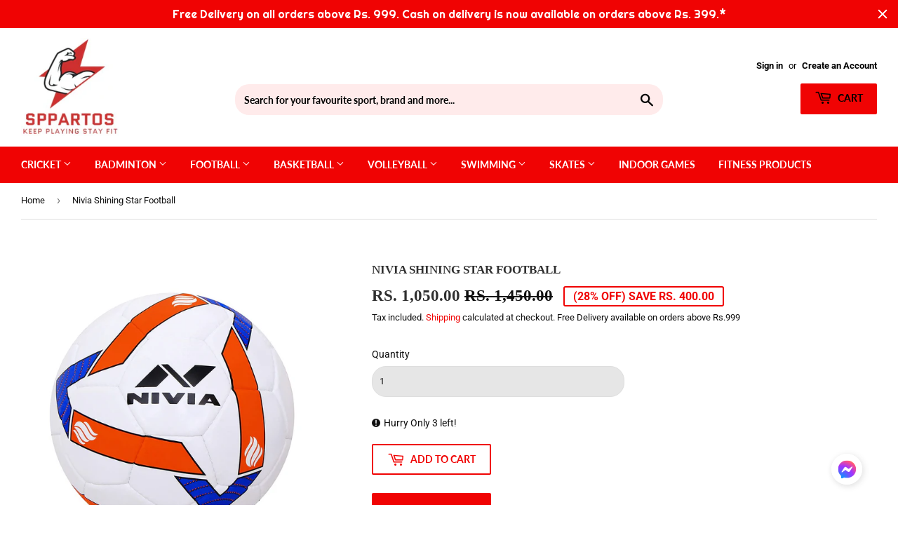

--- FILE ---
content_type: text/html; charset=utf-8
request_url: https://sppartos.com/products/nivia-shining-star-football
body_size: 35071
content:
<!doctype html>
<html class="no-touch no-js">
<head>
<script src="//instant.page/5.1.0" type="module" integrity="sha384-by67kQnR+pyfy8yWP4kPO12fHKRLHZPfEsiSXR8u2IKcTdxD805MGUXBzVPnkLHw"></script>





   <meta name="description" content="Confirms to International match standards.32 panel stitched construction.Proudly made in India for Rough and Extreme palying conditions.Rough ground compatibleSoft headMaterial: RubberIn-Box Contents: 1 Football sppartos">






  <title>Nivia Shining Star Football | sppartos</title>





<!-- seo-booster-json-ld-store -->

<!-- seo-booster-website -->
<script type="application/ld+json">
{
   "@context": "http://schema.org",
   "@type": "WebSite",
   "url": "https://sppartos.com/",
   "potentialAction": {
     "@type": "SearchAction",
     "target": "https://sppartos.com/search?q={search_term_string}",
     "query-input": "required name=search_term_string"
   }
}
</script>
<!-- end-seo-booster-website -->

<!-- seo-booster-organization -->
<script type="application/ld+json">
{
	"@context": "http://schema.org",
	"@type": "Organization","name": "Sppartos","url": "https://sppartos.com","logo": "https://sb.secomapp.com/images/artwork/sb_logo_63552.png"

	,"sameAs" : [
	
		"sppartos.com",
	
		"instagram.com/sppartos",
	
		"twitter.com/sppartos",
	
		"facebook.com/sppartos"
	
	]}
</script>
<!-- end-seo-booster-organization -->


<!-- End - seo-booster-json-ld-store -->

  

<!-- Google Adsesnse tag -->
<script async src="https://pagead2.googlesyndication.com/pagead/js/adsbygoogle.js?client=ca-pub-9268700326732607"
     crossorigin="anonymous"></script>

  <!-- Global site tag (gtag.js) - Google Analytics -->
<script async src="https://www.googletagmanager.com/gtag/js?id=G-L4DV78CHW5"></script>
<script>
  window.dataLayer = window.dataLayer || [];
  function gtag(){dataLayer.push(arguments);}
  gtag('js', new Date());

  gtag('config', 'G-L4DV78CHW5');
</script>
     
  <script>(function(H){H.className=H.className.replace(/\bno-js\b/,'js')})(document.documentElement)</script>
  <!-- Basic page needs ================================================== -->
  <link rel="alternate" hreflang="en" href="www.sppartos.com"/>
  <meta charset="utf-8">
  <meta http-equiv="X-UA-Compatible" content="IE=edge,chrome=1">

  
  <link rel="shortcut icon" href="//sppartos.com/cdn/shop/files/logo_ec19fe92-9de0-4e30-aed2-e2d825db84fa_32x32.png?v=1613710439" type="image/png" />
  

  <!-- Title and description ================================================== -->
   

  

  <!-- Product meta ================================================== -->
  <!-- /snippets/social-meta-tags.liquid -->




<meta property="og:site_name" content="sppartos">
<meta property="og:url" content="https://sppartos.com/products/nivia-shining-star-football">
<meta property="og:title" content="Nivia Shining Star Football">
<meta property="og:type" content="product">
<meta property="og:description" content="Confirms to International match standards. 32 panel stitched construction. Proudly made in India for Rough and Extreme palying conditions. Rough ground compatible Soft head Material: Rubber In-Box Contents: 1 Football">

  <meta property="og:price:amount" content="1,050.00">
  <meta property="og:price:currency" content="INR">

<meta property="og:image" content="http://sppartos.com/cdn/shop/files/61oNobHFltL._SL1500_1200x1200.jpg?v=1725522614"><meta property="og:image" content="http://sppartos.com/cdn/shop/files/61H-Q3-o8IL._SL1100_1200x1200.jpg?v=1725522614"><meta property="og:image" content="http://sppartos.com/cdn/shop/files/41P3k4mXhBL_1200x1200.jpg?v=1725522614">
<meta property="og:image:secure_url" content="https://sppartos.com/cdn/shop/files/61oNobHFltL._SL1500_1200x1200.jpg?v=1725522614"><meta property="og:image:secure_url" content="https://sppartos.com/cdn/shop/files/61H-Q3-o8IL._SL1100_1200x1200.jpg?v=1725522614"><meta property="og:image:secure_url" content="https://sppartos.com/cdn/shop/files/41P3k4mXhBL_1200x1200.jpg?v=1725522614">


  <meta name="twitter:site" content="@sppartos">

<meta name="twitter:card" content="summary_large_image">
<meta name="twitter:title" content="Nivia Shining Star Football">
<meta name="twitter:description" content="Confirms to International match standards. 32 panel stitched construction. Proudly made in India for Rough and Extreme palying conditions. Rough ground compatible Soft head Material: Rubber In-Box Contents: 1 Football">


  <!-- Helpers ================================================== -->
  <link rel="canonical" href="https://sppartos.com/products/nivia-shining-star-football">
  <meta name="viewport" content="width=device-width,initial-scale=1">

  <!-- CSS ================================================== -->
  <link href="//sppartos.com/cdn/shop/t/7/assets/theme.scss.css?v=127213544199296505971768110433" rel="stylesheet" type="text/css" media="all" />

  <!-- Header hook for plugins ================================================== -->
  <script>window.performance && window.performance.mark && window.performance.mark('shopify.content_for_header.start');</script><meta name="google-site-verification" content="Hjh8UQijjh4B4u6jqE5XVi8XOMQvzoiTbzPjlAskTo8">
<meta name="google-site-verification" content="6X7oWjW_RjWhV1KPyfrh-uWOxe7tCvc7jLnb_6KiWaM">
<meta name="google-site-verification" content="5CeBkcTwpiNzYetuLaOhbHnbc1fct7qR5r-l3hnOmqw">
<meta name="facebook-domain-verification" content="h77p4gvnilmsd2zj215bwwv9k8j0pv">
<meta name="facebook-domain-verification" content="8py3l7hji1nl8f4kxj1jn0vng5qebs">
<meta id="shopify-digital-wallet" name="shopify-digital-wallet" content="/12444500068/digital_wallets/dialog">
<link rel="alternate" type="application/json+oembed" href="https://sppartos.com/products/nivia-shining-star-football.oembed">
<script async="async" src="/checkouts/internal/preloads.js?locale=en-IN"></script>
<script id="shopify-features" type="application/json">{"accessToken":"e8f15676a878f92ad01ea5b3f450b199","betas":["rich-media-storefront-analytics"],"domain":"sppartos.com","predictiveSearch":true,"shopId":12444500068,"locale":"en"}</script>
<script>var Shopify = Shopify || {};
Shopify.shop = "sppartos-nnsports.myshopify.com";
Shopify.locale = "en";
Shopify.currency = {"active":"INR","rate":"1.0"};
Shopify.country = "IN";
Shopify.theme = {"name":"Supply","id":68816535652,"schema_name":"Supply","schema_version":"8.2.3","theme_store_id":679,"role":"main"};
Shopify.theme.handle = "null";
Shopify.theme.style = {"id":null,"handle":null};
Shopify.cdnHost = "sppartos.com/cdn";
Shopify.routes = Shopify.routes || {};
Shopify.routes.root = "/";</script>
<script type="module">!function(o){(o.Shopify=o.Shopify||{}).modules=!0}(window);</script>
<script>!function(o){function n(){var o=[];function n(){o.push(Array.prototype.slice.apply(arguments))}return n.q=o,n}var t=o.Shopify=o.Shopify||{};t.loadFeatures=n(),t.autoloadFeatures=n()}(window);</script>
<script id="shop-js-analytics" type="application/json">{"pageType":"product"}</script>
<script defer="defer" async type="module" src="//sppartos.com/cdn/shopifycloud/shop-js/modules/v2/client.init-shop-cart-sync_BdyHc3Nr.en.esm.js"></script>
<script defer="defer" async type="module" src="//sppartos.com/cdn/shopifycloud/shop-js/modules/v2/chunk.common_Daul8nwZ.esm.js"></script>
<script type="module">
  await import("//sppartos.com/cdn/shopifycloud/shop-js/modules/v2/client.init-shop-cart-sync_BdyHc3Nr.en.esm.js");
await import("//sppartos.com/cdn/shopifycloud/shop-js/modules/v2/chunk.common_Daul8nwZ.esm.js");

  window.Shopify.SignInWithShop?.initShopCartSync?.({"fedCMEnabled":true,"windoidEnabled":true});

</script>
<script>(function() {
  var isLoaded = false;
  function asyncLoad() {
    if (isLoaded) return;
    isLoaded = true;
    var urls = ["https:\/\/chimpstatic.com\/mcjs-connected\/js\/users\/15ea8ffccfe776568ae2c1a17\/15712976b7adfa4154727e3cb.js?shop=sppartos-nnsports.myshopify.com","https:\/\/api.omegatheme.com\/facebook-chat\/client\/omg-fbc-custom.js?v=1655466088\u0026shop=sppartos-nnsports.myshopify.com","https:\/\/static2.rapidsearch.dev\/resultpage.js?shop=sppartos-nnsports.myshopify.com","\/\/cdn.shopify.com\/proxy\/14af9ec1284e1d73adf4c398aafba54282d49be8d47839e5e10ed1d3e7c3db1b\/cdn.evlop.com\/js\/smart-app-banner.js?v=1681974914536\u0026shop=sppartos-nnsports.myshopify.com\u0026sp-cache-control=cHVibGljLCBtYXgtYWdlPTkwMA","https:\/\/cdn.hextom.com\/js\/quickannouncementbar.js?shop=sppartos-nnsports.myshopify.com","\/\/cdn.shopify.com\/proxy\/5831c0e76f99fbb586a4b0feed910b9f3eaaf0ab771c0da6249c57d04596c156\/api.goaffpro.com\/loader.js?shop=sppartos-nnsports.myshopify.com\u0026sp-cache-control=cHVibGljLCBtYXgtYWdlPTkwMA","https:\/\/sr-cdn.shiprocket.in\/sr-promise\/static\/uc.js?channel_id=4\u0026sr_company_id=991041\u0026shop=sppartos-nnsports.myshopify.com"];
    for (var i = 0; i < urls.length; i++) {
      var s = document.createElement('script');
      s.type = 'text/javascript';
      s.async = true;
      s.src = urls[i];
      var x = document.getElementsByTagName('script')[0];
      x.parentNode.insertBefore(s, x);
    }
  };
  if(window.attachEvent) {
    window.attachEvent('onload', asyncLoad);
  } else {
    window.addEventListener('load', asyncLoad, false);
  }
})();</script>
<script id="__st">var __st={"a":12444500068,"offset":19800,"reqid":"662fba55-a742-4199-90be-2bf070c8da68-1769004383","pageurl":"sppartos.com\/products\/nivia-shining-star-football","u":"a977f6c7f2a0","p":"product","rtyp":"product","rid":3587146088548};</script>
<script>window.ShopifyPaypalV4VisibilityTracking = true;</script>
<script id="captcha-bootstrap">!function(){'use strict';const t='contact',e='account',n='new_comment',o=[[t,t],['blogs',n],['comments',n],[t,'customer']],c=[[e,'customer_login'],[e,'guest_login'],[e,'recover_customer_password'],[e,'create_customer']],r=t=>t.map((([t,e])=>`form[action*='/${t}']:not([data-nocaptcha='true']) input[name='form_type'][value='${e}']`)).join(','),a=t=>()=>t?[...document.querySelectorAll(t)].map((t=>t.form)):[];function s(){const t=[...o],e=r(t);return a(e)}const i='password',u='form_key',d=['recaptcha-v3-token','g-recaptcha-response','h-captcha-response',i],f=()=>{try{return window.sessionStorage}catch{return}},m='__shopify_v',_=t=>t.elements[u];function p(t,e,n=!1){try{const o=window.sessionStorage,c=JSON.parse(o.getItem(e)),{data:r}=function(t){const{data:e,action:n}=t;return t[m]||n?{data:e,action:n}:{data:t,action:n}}(c);for(const[e,n]of Object.entries(r))t.elements[e]&&(t.elements[e].value=n);n&&o.removeItem(e)}catch(o){console.error('form repopulation failed',{error:o})}}const l='form_type',E='cptcha';function T(t){t.dataset[E]=!0}const w=window,h=w.document,L='Shopify',v='ce_forms',y='captcha';let A=!1;((t,e)=>{const n=(g='f06e6c50-85a8-45c8-87d0-21a2b65856fe',I='https://cdn.shopify.com/shopifycloud/storefront-forms-hcaptcha/ce_storefront_forms_captcha_hcaptcha.v1.5.2.iife.js',D={infoText:'Protected by hCaptcha',privacyText:'Privacy',termsText:'Terms'},(t,e,n)=>{const o=w[L][v],c=o.bindForm;if(c)return c(t,g,e,D).then(n);var r;o.q.push([[t,g,e,D],n]),r=I,A||(h.body.append(Object.assign(h.createElement('script'),{id:'captcha-provider',async:!0,src:r})),A=!0)});var g,I,D;w[L]=w[L]||{},w[L][v]=w[L][v]||{},w[L][v].q=[],w[L][y]=w[L][y]||{},w[L][y].protect=function(t,e){n(t,void 0,e),T(t)},Object.freeze(w[L][y]),function(t,e,n,w,h,L){const[v,y,A,g]=function(t,e,n){const i=e?o:[],u=t?c:[],d=[...i,...u],f=r(d),m=r(i),_=r(d.filter((([t,e])=>n.includes(e))));return[a(f),a(m),a(_),s()]}(w,h,L),I=t=>{const e=t.target;return e instanceof HTMLFormElement?e:e&&e.form},D=t=>v().includes(t);t.addEventListener('submit',(t=>{const e=I(t);if(!e)return;const n=D(e)&&!e.dataset.hcaptchaBound&&!e.dataset.recaptchaBound,o=_(e),c=g().includes(e)&&(!o||!o.value);(n||c)&&t.preventDefault(),c&&!n&&(function(t){try{if(!f())return;!function(t){const e=f();if(!e)return;const n=_(t);if(!n)return;const o=n.value;o&&e.removeItem(o)}(t);const e=Array.from(Array(32),(()=>Math.random().toString(36)[2])).join('');!function(t,e){_(t)||t.append(Object.assign(document.createElement('input'),{type:'hidden',name:u})),t.elements[u].value=e}(t,e),function(t,e){const n=f();if(!n)return;const o=[...t.querySelectorAll(`input[type='${i}']`)].map((({name:t})=>t)),c=[...d,...o],r={};for(const[a,s]of new FormData(t).entries())c.includes(a)||(r[a]=s);n.setItem(e,JSON.stringify({[m]:1,action:t.action,data:r}))}(t,e)}catch(e){console.error('failed to persist form',e)}}(e),e.submit())}));const S=(t,e)=>{t&&!t.dataset[E]&&(n(t,e.some((e=>e===t))),T(t))};for(const o of['focusin','change'])t.addEventListener(o,(t=>{const e=I(t);D(e)&&S(e,y())}));const B=e.get('form_key'),M=e.get(l),P=B&&M;t.addEventListener('DOMContentLoaded',(()=>{const t=y();if(P)for(const e of t)e.elements[l].value===M&&p(e,B);[...new Set([...A(),...v().filter((t=>'true'===t.dataset.shopifyCaptcha))])].forEach((e=>S(e,t)))}))}(h,new URLSearchParams(w.location.search),n,t,e,['guest_login'])})(!1,!0)}();</script>
<script integrity="sha256-4kQ18oKyAcykRKYeNunJcIwy7WH5gtpwJnB7kiuLZ1E=" data-source-attribution="shopify.loadfeatures" defer="defer" src="//sppartos.com/cdn/shopifycloud/storefront/assets/storefront/load_feature-a0a9edcb.js" crossorigin="anonymous"></script>
<script data-source-attribution="shopify.dynamic_checkout.dynamic.init">var Shopify=Shopify||{};Shopify.PaymentButton=Shopify.PaymentButton||{isStorefrontPortableWallets:!0,init:function(){window.Shopify.PaymentButton.init=function(){};var t=document.createElement("script");t.src="https://sppartos.com/cdn/shopifycloud/portable-wallets/latest/portable-wallets.en.js",t.type="module",document.head.appendChild(t)}};
</script>
<script data-source-attribution="shopify.dynamic_checkout.buyer_consent">
  function portableWalletsHideBuyerConsent(e){var t=document.getElementById("shopify-buyer-consent"),n=document.getElementById("shopify-subscription-policy-button");t&&n&&(t.classList.add("hidden"),t.setAttribute("aria-hidden","true"),n.removeEventListener("click",e))}function portableWalletsShowBuyerConsent(e){var t=document.getElementById("shopify-buyer-consent"),n=document.getElementById("shopify-subscription-policy-button");t&&n&&(t.classList.remove("hidden"),t.removeAttribute("aria-hidden"),n.addEventListener("click",e))}window.Shopify?.PaymentButton&&(window.Shopify.PaymentButton.hideBuyerConsent=portableWalletsHideBuyerConsent,window.Shopify.PaymentButton.showBuyerConsent=portableWalletsShowBuyerConsent);
</script>
<script>
  function portableWalletsCleanup(e){e&&e.src&&console.error("Failed to load portable wallets script "+e.src);var t=document.querySelectorAll("shopify-accelerated-checkout .shopify-payment-button__skeleton, shopify-accelerated-checkout-cart .wallet-cart-button__skeleton"),e=document.getElementById("shopify-buyer-consent");for(let e=0;e<t.length;e++)t[e].remove();e&&e.remove()}function portableWalletsNotLoadedAsModule(e){e instanceof ErrorEvent&&"string"==typeof e.message&&e.message.includes("import.meta")&&"string"==typeof e.filename&&e.filename.includes("portable-wallets")&&(window.removeEventListener("error",portableWalletsNotLoadedAsModule),window.Shopify.PaymentButton.failedToLoad=e,"loading"===document.readyState?document.addEventListener("DOMContentLoaded",window.Shopify.PaymentButton.init):window.Shopify.PaymentButton.init())}window.addEventListener("error",portableWalletsNotLoadedAsModule);
</script>

<script type="module" src="https://sppartos.com/cdn/shopifycloud/portable-wallets/latest/portable-wallets.en.js" onError="portableWalletsCleanup(this)" crossorigin="anonymous"></script>
<script nomodule>
  document.addEventListener("DOMContentLoaded", portableWalletsCleanup);
</script>

<link id="shopify-accelerated-checkout-styles" rel="stylesheet" media="screen" href="https://sppartos.com/cdn/shopifycloud/portable-wallets/latest/accelerated-checkout-backwards-compat.css" crossorigin="anonymous">
<style id="shopify-accelerated-checkout-cart">
        #shopify-buyer-consent {
  margin-top: 1em;
  display: inline-block;
  width: 100%;
}

#shopify-buyer-consent.hidden {
  display: none;
}

#shopify-subscription-policy-button {
  background: none;
  border: none;
  padding: 0;
  text-decoration: underline;
  font-size: inherit;
  cursor: pointer;
}

#shopify-subscription-policy-button::before {
  box-shadow: none;
}

      </style>

<script>window.performance && window.performance.mark && window.performance.mark('shopify.content_for_header.end');</script>

  
  

  <script src="//sppartos.com/cdn/shop/t/7/assets/jquery-2.2.3.min.js?v=58211863146907186831561561383" type="text/javascript"></script>

  <script src="//sppartos.com/cdn/shop/t/7/assets/lazysizes.min.js?v=8147953233334221341561561384" async="async"></script>
  <script src="//sppartos.com/cdn/shop/t/7/assets/vendor.js?v=106177282645720727331561561384" defer="defer"></script>
  <script src="//sppartos.com/cdn/shop/t/7/assets/theme.js?v=18245402365270205691629285881" defer="defer"></script>


  
<!-- Start of Judge.me Core -->
<link rel="dns-prefetch" href="https://cdn.judge.me/">
<script data-cfasync='false' class='jdgm-settings-script'>window.jdgmSettings={"pagination":5,"disable_web_reviews":true,"badge_no_review_text":"No reviews","badge_n_reviews_text":"{{ n }} review/reviews","hide_badge_preview_if_no_reviews":true,"badge_hide_text":false,"enforce_center_preview_badge":false,"widget_title":"Customer Reviews","widget_open_form_text":"Write a review","widget_close_form_text":"Cancel review","widget_refresh_page_text":"Refresh page","widget_summary_text":"Based on {{ number_of_reviews }} review/reviews","widget_no_review_text":"Be the first to write a review","widget_name_field_text":"Display name","widget_verified_name_field_text":"Verified Name (public)","widget_name_placeholder_text":"Display name","widget_required_field_error_text":"This field is required.","widget_email_field_text":"Email address","widget_verified_email_field_text":"Verified Email (private, can not be edited)","widget_email_placeholder_text":"Your email address","widget_email_field_error_text":"Please enter a valid email address.","widget_rating_field_text":"Rating","widget_review_title_field_text":"Review Title","widget_review_title_placeholder_text":"Give your review a title","widget_review_body_field_text":"Review content","widget_review_body_placeholder_text":"Start writing here...","widget_pictures_field_text":"Picture/Video (optional)","widget_submit_review_text":"Submit Review","widget_submit_verified_review_text":"Submit Verified Review","widget_submit_success_msg_with_auto_publish":"Thank you! Please refresh the page in a few moments to see your review. You can remove or edit your review by logging into \u003ca href='https://judge.me/login' target='_blank' rel='nofollow noopener'\u003eJudge.me\u003c/a\u003e","widget_submit_success_msg_no_auto_publish":"Thank you! Your review will be published as soon as it is approved by the shop admin. You can remove or edit your review by logging into \u003ca href='https://judge.me/login' target='_blank' rel='nofollow noopener'\u003eJudge.me\u003c/a\u003e","widget_show_default_reviews_out_of_total_text":"Showing {{ n_reviews_shown }} out of {{ n_reviews }} reviews.","widget_show_all_link_text":"Show all","widget_show_less_link_text":"Show less","widget_author_said_text":"{{ reviewer_name }} said:","widget_days_text":"{{ n }} days ago","widget_weeks_text":"{{ n }} week/weeks ago","widget_months_text":"{{ n }} month/months ago","widget_years_text":"{{ n }} year/years ago","widget_yesterday_text":"Yesterday","widget_today_text":"Today","widget_replied_text":"\u003e\u003e {{ shop_name }} replied:","widget_read_more_text":"Read more","widget_reviewer_name_as_initial":"","widget_rating_filter_color":"#fbcd0a","widget_rating_filter_see_all_text":"See all reviews","widget_sorting_most_recent_text":"Most Recent","widget_sorting_highest_rating_text":"Highest Rating","widget_sorting_lowest_rating_text":"Lowest Rating","widget_sorting_with_pictures_text":"Only Pictures","widget_sorting_most_helpful_text":"Most Helpful","widget_open_question_form_text":"Ask a question","widget_reviews_subtab_text":"Reviews","widget_questions_subtab_text":"Questions","widget_question_label_text":"Question","widget_answer_label_text":"Answer","widget_question_placeholder_text":"Write your question here","widget_submit_question_text":"Submit Question","widget_question_submit_success_text":"Thank you for your question! We will notify you once it gets answered.","verified_badge_text":"Verified","verified_badge_bg_color":"","verified_badge_text_color":"","verified_badge_placement":"left-of-reviewer-name","widget_review_max_height":"","widget_hide_border":false,"widget_social_share":false,"widget_thumb":false,"widget_review_location_show":false,"widget_location_format":"","all_reviews_include_out_of_store_products":true,"all_reviews_out_of_store_text":"(out of store)","all_reviews_pagination":100,"all_reviews_product_name_prefix_text":"about","enable_review_pictures":true,"enable_question_anwser":false,"widget_theme":"default","review_date_format":"dd/mm/yyyy","default_sort_method":"most-recent","widget_product_reviews_subtab_text":"Product Reviews","widget_shop_reviews_subtab_text":"Shop Reviews","widget_other_products_reviews_text":"Reviews for other products","widget_store_reviews_subtab_text":"Store reviews","widget_no_store_reviews_text":"This store hasn't received any reviews yet","widget_web_restriction_product_reviews_text":"This product hasn't received any reviews yet","widget_no_items_text":"No items found","widget_show_more_text":"Show more","widget_write_a_store_review_text":"Write a Store Review","widget_other_languages_heading":"Reviews in Other Languages","widget_translate_review_text":"Translate review to {{ language }}","widget_translating_review_text":"Translating...","widget_show_original_translation_text":"Show original ({{ language }})","widget_translate_review_failed_text":"Review couldn't be translated.","widget_translate_review_retry_text":"Retry","widget_translate_review_try_again_later_text":"Try again later","show_product_url_for_grouped_product":false,"widget_sorting_pictures_first_text":"Pictures First","show_pictures_on_all_rev_page_mobile":false,"show_pictures_on_all_rev_page_desktop":false,"floating_tab_hide_mobile_install_preference":false,"floating_tab_button_name":"★ Reviews","floating_tab_title":"Let customers speak for us","floating_tab_button_color":"","floating_tab_button_background_color":"","floating_tab_url":"","floating_tab_url_enabled":false,"floating_tab_tab_style":"text","all_reviews_text_badge_text":"Customers rate us {{ shop.metafields.judgeme.all_reviews_rating | round: 1 }}/5 based on {{ shop.metafields.judgeme.all_reviews_count }} reviews.","all_reviews_text_badge_text_branded_style":"{{ shop.metafields.judgeme.all_reviews_rating | round: 1 }} out of 5 stars based on {{ shop.metafields.judgeme.all_reviews_count }} reviews","is_all_reviews_text_badge_a_link":false,"show_stars_for_all_reviews_text_badge":false,"all_reviews_text_badge_url":"","all_reviews_text_style":"text","all_reviews_text_color_style":"judgeme_brand_color","all_reviews_text_color":"#108474","all_reviews_text_show_jm_brand":true,"featured_carousel_show_header":true,"featured_carousel_title":"Let customers speak for us","testimonials_carousel_title":"Customers are saying","videos_carousel_title":"Real customer stories","cards_carousel_title":"Customers are saying","featured_carousel_count_text":"from {{ n }} reviews","featured_carousel_add_link_to_all_reviews_page":false,"featured_carousel_url":"","featured_carousel_show_images":true,"featured_carousel_autoslide_interval":5,"featured_carousel_arrows_on_the_sides":false,"featured_carousel_height":250,"featured_carousel_width":80,"featured_carousel_image_size":0,"featured_carousel_image_height":250,"featured_carousel_arrow_color":"#eeeeee","verified_count_badge_style":"vintage","verified_count_badge_orientation":"horizontal","verified_count_badge_color_style":"judgeme_brand_color","verified_count_badge_color":"#108474","is_verified_count_badge_a_link":false,"verified_count_badge_url":"","verified_count_badge_show_jm_brand":true,"widget_rating_preset_default":5,"widget_first_sub_tab":"product-reviews","widget_show_histogram":true,"widget_histogram_use_custom_color":false,"widget_pagination_use_custom_color":false,"widget_star_use_custom_color":false,"widget_verified_badge_use_custom_color":false,"widget_write_review_use_custom_color":false,"picture_reminder_submit_button":"Upload Pictures","enable_review_videos":true,"mute_video_by_default":true,"widget_sorting_videos_first_text":"Videos First","widget_review_pending_text":"Pending","featured_carousel_items_for_large_screen":3,"social_share_options_order":"Facebook,Twitter","remove_microdata_snippet":false,"disable_json_ld":false,"enable_json_ld_products":false,"preview_badge_show_question_text":false,"preview_badge_no_question_text":"No questions","preview_badge_n_question_text":"{{ number_of_questions }} question/questions","qa_badge_show_icon":false,"qa_badge_position":"same-row","remove_judgeme_branding":false,"widget_add_search_bar":false,"widget_search_bar_placeholder":"Search","widget_sorting_verified_only_text":"Verified only","featured_carousel_theme":"default","featured_carousel_show_rating":true,"featured_carousel_show_title":true,"featured_carousel_show_body":true,"featured_carousel_show_date":false,"featured_carousel_show_reviewer":true,"featured_carousel_show_product":false,"featured_carousel_header_background_color":"#108474","featured_carousel_header_text_color":"#ffffff","featured_carousel_name_product_separator":"reviewed","featured_carousel_full_star_background":"#108474","featured_carousel_empty_star_background":"#dadada","featured_carousel_vertical_theme_background":"#f9fafb","featured_carousel_verified_badge_enable":false,"featured_carousel_verified_badge_color":"#108474","featured_carousel_border_style":"round","featured_carousel_review_line_length_limit":3,"featured_carousel_more_reviews_button_text":"Read more reviews","featured_carousel_view_product_button_text":"View product","all_reviews_page_load_reviews_on":"scroll","all_reviews_page_load_more_text":"Load More Reviews","disable_fb_tab_reviews":false,"enable_ajax_cdn_cache":false,"widget_public_name_text":"displayed publicly like","default_reviewer_name":"John Smith","default_reviewer_name_has_non_latin":true,"widget_reviewer_anonymous":"Anonymous","medals_widget_title":"Judge.me Review Medals","medals_widget_background_color":"#f9fafb","medals_widget_position":"footer_all_pages","medals_widget_border_color":"#f9fafb","medals_widget_verified_text_position":"left","medals_widget_use_monochromatic_version":false,"medals_widget_elements_color":"#108474","show_reviewer_avatar":true,"widget_invalid_yt_video_url_error_text":"Not a YouTube video URL","widget_max_length_field_error_text":"Please enter no more than {0} characters.","widget_show_country_flag":false,"widget_show_collected_via_shop_app":true,"widget_verified_by_shop_badge_style":"light","widget_verified_by_shop_text":"Verified by Shop","widget_show_photo_gallery":true,"widget_load_with_code_splitting":true,"widget_ugc_install_preference":false,"widget_ugc_title":"Made by us, Shared by you","widget_ugc_subtitle":"Tag us to see your picture featured in our page","widget_ugc_arrows_color":"#ffffff","widget_ugc_primary_button_text":"Buy Now","widget_ugc_primary_button_background_color":"#108474","widget_ugc_primary_button_text_color":"#ffffff","widget_ugc_primary_button_border_width":"0","widget_ugc_primary_button_border_style":"none","widget_ugc_primary_button_border_color":"#108474","widget_ugc_primary_button_border_radius":"25","widget_ugc_secondary_button_text":"Load More","widget_ugc_secondary_button_background_color":"#ffffff","widget_ugc_secondary_button_text_color":"#108474","widget_ugc_secondary_button_border_width":"2","widget_ugc_secondary_button_border_style":"solid","widget_ugc_secondary_button_border_color":"#108474","widget_ugc_secondary_button_border_radius":"25","widget_ugc_reviews_button_text":"View Reviews","widget_ugc_reviews_button_background_color":"#ffffff","widget_ugc_reviews_button_text_color":"#108474","widget_ugc_reviews_button_border_width":"2","widget_ugc_reviews_button_border_style":"solid","widget_ugc_reviews_button_border_color":"#108474","widget_ugc_reviews_button_border_radius":"25","widget_ugc_reviews_button_link_to":"judgeme-reviews-page","widget_ugc_show_post_date":true,"widget_ugc_max_width":"800","widget_rating_metafield_value_type":true,"widget_primary_color":"#FF1212","widget_enable_secondary_color":false,"widget_secondary_color":"#edf5f5","widget_summary_average_rating_text":"{{ average_rating }} out of 5","widget_media_grid_title":"Customer photos \u0026 videos","widget_media_grid_see_more_text":"See more","widget_round_style":false,"widget_show_product_medals":true,"widget_verified_by_judgeme_text":"Verified by Judge.me","widget_show_store_medals":true,"widget_verified_by_judgeme_text_in_store_medals":"Verified by Judge.me","widget_media_field_exceed_quantity_message":"Sorry, we can only accept {{ max_media }} for one review.","widget_media_field_exceed_limit_message":"{{ file_name }} is too large, please select a {{ media_type }} less than {{ size_limit }}MB.","widget_review_submitted_text":"Review Submitted!","widget_question_submitted_text":"Question Submitted!","widget_close_form_text_question":"Cancel","widget_write_your_answer_here_text":"Write your answer here","widget_enabled_branded_link":true,"widget_show_collected_by_judgeme":false,"widget_reviewer_name_color":"","widget_write_review_text_color":"","widget_write_review_bg_color":"","widget_collected_by_judgeme_text":"collected by Judge.me","widget_pagination_type":"standard","widget_load_more_text":"Load More","widget_load_more_color":"#108474","widget_full_review_text":"Full Review","widget_read_more_reviews_text":"Read More Reviews","widget_read_questions_text":"Read Questions","widget_questions_and_answers_text":"Questions \u0026 Answers","widget_verified_by_text":"Verified by","widget_verified_text":"Verified","widget_number_of_reviews_text":"{{ number_of_reviews }} reviews","widget_back_button_text":"Back","widget_next_button_text":"Next","widget_custom_forms_filter_button":"Filters","custom_forms_style":"vertical","widget_show_review_information":false,"how_reviews_are_collected":"How reviews are collected?","widget_show_review_keywords":false,"widget_gdpr_statement":"How we use your data: We'll only contact you about the review you left, and only if necessary. By submitting your review, you agree to Judge.me's \u003ca href='https://judge.me/terms' target='_blank' rel='nofollow noopener'\u003eterms\u003c/a\u003e, \u003ca href='https://judge.me/privacy' target='_blank' rel='nofollow noopener'\u003eprivacy\u003c/a\u003e and \u003ca href='https://judge.me/content-policy' target='_blank' rel='nofollow noopener'\u003econtent\u003c/a\u003e policies.","widget_multilingual_sorting_enabled":false,"widget_translate_review_content_enabled":false,"widget_translate_review_content_method":"manual","popup_widget_review_selection":"automatically_with_pictures","popup_widget_round_border_style":true,"popup_widget_show_title":true,"popup_widget_show_body":true,"popup_widget_show_reviewer":false,"popup_widget_show_product":true,"popup_widget_show_pictures":true,"popup_widget_use_review_picture":true,"popup_widget_show_on_home_page":true,"popup_widget_show_on_product_page":true,"popup_widget_show_on_collection_page":true,"popup_widget_show_on_cart_page":true,"popup_widget_position":"bottom_left","popup_widget_first_review_delay":5,"popup_widget_duration":5,"popup_widget_interval":5,"popup_widget_review_count":5,"popup_widget_hide_on_mobile":true,"review_snippet_widget_round_border_style":true,"review_snippet_widget_card_color":"#FFFFFF","review_snippet_widget_slider_arrows_background_color":"#FFFFFF","review_snippet_widget_slider_arrows_color":"#000000","review_snippet_widget_star_color":"#108474","show_product_variant":false,"all_reviews_product_variant_label_text":"Variant: ","widget_show_verified_branding":false,"widget_ai_summary_title":"Customers say","widget_ai_summary_disclaimer":"AI-powered review summary based on recent customer reviews","widget_show_ai_summary":false,"widget_show_ai_summary_bg":false,"widget_show_review_title_input":true,"redirect_reviewers_invited_via_email":"review_widget","request_store_review_after_product_review":false,"request_review_other_products_in_order":false,"review_form_color_scheme":"default","review_form_corner_style":"square","review_form_star_color":{},"review_form_text_color":"#333333","review_form_background_color":"#ffffff","review_form_field_background_color":"#fafafa","review_form_button_color":{},"review_form_button_text_color":"#ffffff","review_form_modal_overlay_color":"#000000","review_content_screen_title_text":"How would you rate this product?","review_content_introduction_text":"We would love it if you would share a bit about your experience.","store_review_form_title_text":"How would you rate this store?","store_review_form_introduction_text":"We would love it if you would share a bit about your experience.","show_review_guidance_text":true,"one_star_review_guidance_text":"Poor","five_star_review_guidance_text":"Great","customer_information_screen_title_text":"About you","customer_information_introduction_text":"Please tell us more about you.","custom_questions_screen_title_text":"Your experience in more detail","custom_questions_introduction_text":"Here are a few questions to help us understand more about your experience.","review_submitted_screen_title_text":"Thanks for your review!","review_submitted_screen_thank_you_text":"We are processing it and it will appear on the store soon.","review_submitted_screen_email_verification_text":"Please confirm your email by clicking the link we just sent you. This helps us keep reviews authentic.","review_submitted_request_store_review_text":"Would you like to share your experience of shopping with us?","review_submitted_review_other_products_text":"Would you like to review these products?","store_review_screen_title_text":"Would you like to share your experience of shopping with us?","store_review_introduction_text":"We value your feedback and use it to improve. Please share any thoughts or suggestions you have.","reviewer_media_screen_title_picture_text":"Share a picture","reviewer_media_introduction_picture_text":"Upload a photo to support your review.","reviewer_media_screen_title_video_text":"Share a video","reviewer_media_introduction_video_text":"Upload a video to support your review.","reviewer_media_screen_title_picture_or_video_text":"Share a picture or video","reviewer_media_introduction_picture_or_video_text":"Upload a photo or video to support your review.","reviewer_media_youtube_url_text":"Paste your Youtube URL here","advanced_settings_next_step_button_text":"Next","advanced_settings_close_review_button_text":"Close","modal_write_review_flow":false,"write_review_flow_required_text":"Required","write_review_flow_privacy_message_text":"We respect your privacy.","write_review_flow_anonymous_text":"Post review as anonymous","write_review_flow_visibility_text":"This won't be visible to other customers.","write_review_flow_multiple_selection_help_text":"Select as many as you like","write_review_flow_single_selection_help_text":"Select one option","write_review_flow_required_field_error_text":"This field is required","write_review_flow_invalid_email_error_text":"Please enter a valid email address","write_review_flow_max_length_error_text":"Max. {{ max_length }} characters.","write_review_flow_media_upload_text":"\u003cb\u003eClick to upload\u003c/b\u003e or drag and drop","write_review_flow_gdpr_statement":"We'll only contact you about your review if necessary. By submitting your review, you agree to our \u003ca href='https://judge.me/terms' target='_blank' rel='nofollow noopener'\u003eterms and conditions\u003c/a\u003e and \u003ca href='https://judge.me/privacy' target='_blank' rel='nofollow noopener'\u003eprivacy policy\u003c/a\u003e.","rating_only_reviews_enabled":false,"show_negative_reviews_help_screen":false,"new_review_flow_help_screen_rating_threshold":3,"negative_review_resolution_screen_title_text":"Tell us more","negative_review_resolution_text":"Your experience matters to us. If there were issues with your purchase, we're here to help. Feel free to reach out to us, we'd love the opportunity to make things right.","negative_review_resolution_button_text":"Contact us","negative_review_resolution_proceed_with_review_text":"Leave a review","negative_review_resolution_subject":"Issue with purchase from {{ shop_name }}.{{ order_name }}","preview_badge_collection_page_install_status":false,"widget_review_custom_css":"","preview_badge_custom_css":"","preview_badge_stars_count":"5-stars","featured_carousel_custom_css":"","floating_tab_custom_css":"","all_reviews_widget_custom_css":"","medals_widget_custom_css":"","verified_badge_custom_css":"","all_reviews_text_custom_css":"","transparency_badges_collected_via_store_invite":false,"transparency_badges_from_another_provider":false,"transparency_badges_collected_from_store_visitor":false,"transparency_badges_collected_by_verified_review_provider":false,"transparency_badges_earned_reward":false,"transparency_badges_collected_via_store_invite_text":"Review collected via store invitation","transparency_badges_from_another_provider_text":"Review collected from another provider","transparency_badges_collected_from_store_visitor_text":"Review collected from a store visitor","transparency_badges_written_in_google_text":"Review written in Google","transparency_badges_written_in_etsy_text":"Review written in Etsy","transparency_badges_written_in_shop_app_text":"Review written in Shop App","transparency_badges_earned_reward_text":"Review earned a reward for future purchase","product_review_widget_per_page":10,"widget_store_review_label_text":"Review about the store","checkout_comment_extension_title_on_product_page":"Customer Comments","checkout_comment_extension_num_latest_comment_show":5,"checkout_comment_extension_format":"name_and_timestamp","checkout_comment_customer_name":"last_initial","checkout_comment_comment_notification":true,"preview_badge_collection_page_install_preference":true,"preview_badge_home_page_install_preference":false,"preview_badge_product_page_install_preference":true,"review_widget_install_preference":"","review_carousel_install_preference":false,"floating_reviews_tab_install_preference":"none","verified_reviews_count_badge_install_preference":false,"all_reviews_text_install_preference":false,"review_widget_best_location":true,"judgeme_medals_install_preference":false,"review_widget_revamp_enabled":false,"review_widget_qna_enabled":false,"review_widget_header_theme":"minimal","review_widget_widget_title_enabled":true,"review_widget_header_text_size":"medium","review_widget_header_text_weight":"regular","review_widget_average_rating_style":"compact","review_widget_bar_chart_enabled":true,"review_widget_bar_chart_type":"numbers","review_widget_bar_chart_style":"standard","review_widget_expanded_media_gallery_enabled":false,"review_widget_reviews_section_theme":"standard","review_widget_image_style":"thumbnails","review_widget_review_image_ratio":"square","review_widget_stars_size":"medium","review_widget_verified_badge":"standard_text","review_widget_review_title_text_size":"medium","review_widget_review_text_size":"medium","review_widget_review_text_length":"medium","review_widget_number_of_columns_desktop":3,"review_widget_carousel_transition_speed":5,"review_widget_custom_questions_answers_display":"always","review_widget_button_text_color":"#FFFFFF","review_widget_text_color":"#000000","review_widget_lighter_text_color":"#7B7B7B","review_widget_corner_styling":"soft","review_widget_review_word_singular":"review","review_widget_review_word_plural":"reviews","review_widget_voting_label":"Helpful?","review_widget_shop_reply_label":"Reply from {{ shop_name }}:","review_widget_filters_title":"Filters","qna_widget_question_word_singular":"Question","qna_widget_question_word_plural":"Questions","qna_widget_answer_reply_label":"Answer from {{ answerer_name }}:","qna_content_screen_title_text":"Ask a question about this product","qna_widget_question_required_field_error_text":"Please enter your question.","qna_widget_flow_gdpr_statement":"We'll only contact you about your question if necessary. By submitting your question, you agree to our \u003ca href='https://judge.me/terms' target='_blank' rel='nofollow noopener'\u003eterms and conditions\u003c/a\u003e and \u003ca href='https://judge.me/privacy' target='_blank' rel='nofollow noopener'\u003eprivacy policy\u003c/a\u003e.","qna_widget_question_submitted_text":"Thanks for your question!","qna_widget_close_form_text_question":"Close","qna_widget_question_submit_success_text":"We’ll notify you by email when your question is answered.","all_reviews_widget_v2025_enabled":false,"all_reviews_widget_v2025_header_theme":"default","all_reviews_widget_v2025_widget_title_enabled":true,"all_reviews_widget_v2025_header_text_size":"medium","all_reviews_widget_v2025_header_text_weight":"regular","all_reviews_widget_v2025_average_rating_style":"compact","all_reviews_widget_v2025_bar_chart_enabled":true,"all_reviews_widget_v2025_bar_chart_type":"numbers","all_reviews_widget_v2025_bar_chart_style":"standard","all_reviews_widget_v2025_expanded_media_gallery_enabled":false,"all_reviews_widget_v2025_show_store_medals":true,"all_reviews_widget_v2025_show_photo_gallery":true,"all_reviews_widget_v2025_show_review_keywords":false,"all_reviews_widget_v2025_show_ai_summary":false,"all_reviews_widget_v2025_show_ai_summary_bg":false,"all_reviews_widget_v2025_add_search_bar":false,"all_reviews_widget_v2025_default_sort_method":"most-recent","all_reviews_widget_v2025_reviews_per_page":10,"all_reviews_widget_v2025_reviews_section_theme":"default","all_reviews_widget_v2025_image_style":"thumbnails","all_reviews_widget_v2025_review_image_ratio":"square","all_reviews_widget_v2025_stars_size":"medium","all_reviews_widget_v2025_verified_badge":"bold_badge","all_reviews_widget_v2025_review_title_text_size":"medium","all_reviews_widget_v2025_review_text_size":"medium","all_reviews_widget_v2025_review_text_length":"medium","all_reviews_widget_v2025_number_of_columns_desktop":3,"all_reviews_widget_v2025_carousel_transition_speed":5,"all_reviews_widget_v2025_custom_questions_answers_display":"always","all_reviews_widget_v2025_show_product_variant":false,"all_reviews_widget_v2025_show_reviewer_avatar":true,"all_reviews_widget_v2025_reviewer_name_as_initial":"","all_reviews_widget_v2025_review_location_show":false,"all_reviews_widget_v2025_location_format":"","all_reviews_widget_v2025_show_country_flag":false,"all_reviews_widget_v2025_verified_by_shop_badge_style":"light","all_reviews_widget_v2025_social_share":false,"all_reviews_widget_v2025_social_share_options_order":"Facebook,Twitter,LinkedIn,Pinterest","all_reviews_widget_v2025_pagination_type":"standard","all_reviews_widget_v2025_button_text_color":"#FFFFFF","all_reviews_widget_v2025_text_color":"#000000","all_reviews_widget_v2025_lighter_text_color":"#7B7B7B","all_reviews_widget_v2025_corner_styling":"soft","all_reviews_widget_v2025_title":"Customer reviews","all_reviews_widget_v2025_ai_summary_title":"Customers say about this store","all_reviews_widget_v2025_no_review_text":"Be the first to write a review","platform":"shopify","branding_url":"https://app.judge.me/reviews/stores/sppartos.com","branding_text":"Powered by Judge.me","locale":"en","reply_name":"sppartos","widget_version":"2.1","footer":true,"autopublish":true,"review_dates":true,"enable_custom_form":false,"shop_use_review_site":true,"shop_locale":"en","enable_multi_locales_translations":true,"show_review_title_input":true,"review_verification_email_status":"always","can_be_branded":false,"reply_name_text":"sppartos"};</script> <style class='jdgm-settings-style'>.jdgm-xx{left:0}.jdgm-histogram .jdgm-histogram__bar-content{background:#fbcd0a}.jdgm-histogram .jdgm-histogram__bar:after{background:#fbcd0a}.jdgm-widget .jdgm-write-rev-link{display:none}.jdgm-widget .jdgm-rev-widg[data-number-of-reviews='0']{display:none}.jdgm-prev-badge[data-average-rating='0.00']{display:none !important}.jdgm-author-all-initials{display:none !important}.jdgm-author-last-initial{display:none !important}.jdgm-rev-widg__title{visibility:hidden}.jdgm-rev-widg__summary-text{visibility:hidden}.jdgm-prev-badge__text{visibility:hidden}.jdgm-rev__replier:before{content:'sppartos'}.jdgm-rev__prod-link-prefix:before{content:'about'}.jdgm-rev__variant-label:before{content:'Variant: '}.jdgm-rev__out-of-store-text:before{content:'(out of store)'}@media only screen and (min-width: 768px){.jdgm-rev__pics .jdgm-rev_all-rev-page-picture-separator,.jdgm-rev__pics .jdgm-rev__product-picture{display:none}}@media only screen and (max-width: 768px){.jdgm-rev__pics .jdgm-rev_all-rev-page-picture-separator,.jdgm-rev__pics .jdgm-rev__product-picture{display:none}}.jdgm-preview-badge[data-template="index"]{display:none !important}.jdgm-verified-count-badget[data-from-snippet="true"]{display:none !important}.jdgm-carousel-wrapper[data-from-snippet="true"]{display:none !important}.jdgm-all-reviews-text[data-from-snippet="true"]{display:none !important}.jdgm-medals-section[data-from-snippet="true"]{display:none !important}.jdgm-ugc-media-wrapper[data-from-snippet="true"]{display:none !important}.jdgm-rev__transparency-badge[data-badge-type="review_collected_via_store_invitation"]{display:none !important}.jdgm-rev__transparency-badge[data-badge-type="review_collected_from_another_provider"]{display:none !important}.jdgm-rev__transparency-badge[data-badge-type="review_collected_from_store_visitor"]{display:none !important}.jdgm-rev__transparency-badge[data-badge-type="review_written_in_etsy"]{display:none !important}.jdgm-rev__transparency-badge[data-badge-type="review_written_in_google_business"]{display:none !important}.jdgm-rev__transparency-badge[data-badge-type="review_written_in_shop_app"]{display:none !important}.jdgm-rev__transparency-badge[data-badge-type="review_earned_for_future_purchase"]{display:none !important}
</style> <style class='jdgm-settings-style'></style>

  
  
  
  <style class='jdgm-miracle-styles'>
  @-webkit-keyframes jdgm-spin{0%{-webkit-transform:rotate(0deg);-ms-transform:rotate(0deg);transform:rotate(0deg)}100%{-webkit-transform:rotate(359deg);-ms-transform:rotate(359deg);transform:rotate(359deg)}}@keyframes jdgm-spin{0%{-webkit-transform:rotate(0deg);-ms-transform:rotate(0deg);transform:rotate(0deg)}100%{-webkit-transform:rotate(359deg);-ms-transform:rotate(359deg);transform:rotate(359deg)}}@font-face{font-family:'JudgemeStar';src:url("[data-uri]") format("woff");font-weight:normal;font-style:normal}.jdgm-star{font-family:'JudgemeStar';display:inline !important;text-decoration:none !important;padding:0 4px 0 0 !important;margin:0 !important;font-weight:bold;opacity:1;-webkit-font-smoothing:antialiased;-moz-osx-font-smoothing:grayscale}.jdgm-star:hover{opacity:1}.jdgm-star:last-of-type{padding:0 !important}.jdgm-star.jdgm--on:before{content:"\e000"}.jdgm-star.jdgm--off:before{content:"\e001"}.jdgm-star.jdgm--half:before{content:"\e002"}.jdgm-widget *{margin:0;line-height:1.4;-webkit-box-sizing:border-box;-moz-box-sizing:border-box;box-sizing:border-box;-webkit-overflow-scrolling:touch}.jdgm-hidden{display:none !important;visibility:hidden !important}.jdgm-temp-hidden{display:none}.jdgm-spinner{width:40px;height:40px;margin:auto;border-radius:50%;border-top:2px solid #eee;border-right:2px solid #eee;border-bottom:2px solid #eee;border-left:2px solid #ccc;-webkit-animation:jdgm-spin 0.8s infinite linear;animation:jdgm-spin 0.8s infinite linear}.jdgm-prev-badge{display:block !important}

</style>


  
  
   


<script data-cfasync='false' class='jdgm-script'>
!function(e){window.jdgm=window.jdgm||{},jdgm.CDN_HOST="https://cdn.judge.me/",
jdgm.docReady=function(d){(e.attachEvent?"complete"===e.readyState:"loading"!==e.readyState)?
setTimeout(d,0):e.addEventListener("DOMContentLoaded",d)},jdgm.loadCSS=function(d,t,o,s){
!o&&jdgm.loadCSS.requestedUrls.indexOf(d)>=0||(jdgm.loadCSS.requestedUrls.push(d),
(s=e.createElement("link")).rel="stylesheet",s.class="jdgm-stylesheet",s.media="nope!",
s.href=d,s.onload=function(){this.media="all",t&&setTimeout(t)},e.body.appendChild(s))},
jdgm.loadCSS.requestedUrls=[],jdgm.docReady(function(){(window.jdgmLoadCSS||e.querySelectorAll(
".jdgm-widget, .jdgm-all-reviews-page").length>0)&&(jdgmSettings.widget_load_with_code_splitting?
parseFloat(jdgmSettings.widget_version)>=3?jdgm.loadCSS(jdgm.CDN_HOST+"widget_v3/base.css"):
jdgm.loadCSS(jdgm.CDN_HOST+"widget/base.css"):jdgm.loadCSS(jdgm.CDN_HOST+"shopify_v2.css"))})}(document);
</script>
<script async data-cfasync="false" type="text/javascript" src="https://cdn.judge.me/loader.js"></script>

<noscript><link rel="stylesheet" type="text/css" media="all" href="https://cdn.judge.me/shopify_v2.css"></noscript>
<!-- End of Judge.me Core -->


  <script data-cfasync='false' class='jdgm-settings-script'>window.jdgmSettings={"pagination":5,"disable_web_reviews":true,"badge_no_review_text":"No reviews","badge_n_reviews_text":"{{ n }} review/reviews","hide_badge_preview_if_no_reviews":true,"badge_hide_text":false,"enforce_center_preview_badge":false,"widget_title":"Customer Reviews","widget_open_form_text":"Write a review","widget_close_form_text":"Cancel review","widget_refresh_page_text":"Refresh page","widget_summary_text":"Based on {{ number_of_reviews }} review/reviews","widget_no_review_text":"Be the first to write a review","widget_name_field_text":"Display name","widget_verified_name_field_text":"Verified Name (public)","widget_name_placeholder_text":"Display name","widget_required_field_error_text":"This field is required.","widget_email_field_text":"Email address","widget_verified_email_field_text":"Verified Email (private, can not be edited)","widget_email_placeholder_text":"Your email address","widget_email_field_error_text":"Please enter a valid email address.","widget_rating_field_text":"Rating","widget_review_title_field_text":"Review Title","widget_review_title_placeholder_text":"Give your review a title","widget_review_body_field_text":"Review content","widget_review_body_placeholder_text":"Start writing here...","widget_pictures_field_text":"Picture/Video (optional)","widget_submit_review_text":"Submit Review","widget_submit_verified_review_text":"Submit Verified Review","widget_submit_success_msg_with_auto_publish":"Thank you! Please refresh the page in a few moments to see your review. You can remove or edit your review by logging into \u003ca href='https://judge.me/login' target='_blank' rel='nofollow noopener'\u003eJudge.me\u003c/a\u003e","widget_submit_success_msg_no_auto_publish":"Thank you! Your review will be published as soon as it is approved by the shop admin. You can remove or edit your review by logging into \u003ca href='https://judge.me/login' target='_blank' rel='nofollow noopener'\u003eJudge.me\u003c/a\u003e","widget_show_default_reviews_out_of_total_text":"Showing {{ n_reviews_shown }} out of {{ n_reviews }} reviews.","widget_show_all_link_text":"Show all","widget_show_less_link_text":"Show less","widget_author_said_text":"{{ reviewer_name }} said:","widget_days_text":"{{ n }} days ago","widget_weeks_text":"{{ n }} week/weeks ago","widget_months_text":"{{ n }} month/months ago","widget_years_text":"{{ n }} year/years ago","widget_yesterday_text":"Yesterday","widget_today_text":"Today","widget_replied_text":"\u003e\u003e {{ shop_name }} replied:","widget_read_more_text":"Read more","widget_reviewer_name_as_initial":"","widget_rating_filter_color":"#fbcd0a","widget_rating_filter_see_all_text":"See all reviews","widget_sorting_most_recent_text":"Most Recent","widget_sorting_highest_rating_text":"Highest Rating","widget_sorting_lowest_rating_text":"Lowest Rating","widget_sorting_with_pictures_text":"Only Pictures","widget_sorting_most_helpful_text":"Most Helpful","widget_open_question_form_text":"Ask a question","widget_reviews_subtab_text":"Reviews","widget_questions_subtab_text":"Questions","widget_question_label_text":"Question","widget_answer_label_text":"Answer","widget_question_placeholder_text":"Write your question here","widget_submit_question_text":"Submit Question","widget_question_submit_success_text":"Thank you for your question! We will notify you once it gets answered.","verified_badge_text":"Verified","verified_badge_bg_color":"","verified_badge_text_color":"","verified_badge_placement":"left-of-reviewer-name","widget_review_max_height":"","widget_hide_border":false,"widget_social_share":false,"widget_thumb":false,"widget_review_location_show":false,"widget_location_format":"","all_reviews_include_out_of_store_products":true,"all_reviews_out_of_store_text":"(out of store)","all_reviews_pagination":100,"all_reviews_product_name_prefix_text":"about","enable_review_pictures":true,"enable_question_anwser":false,"widget_theme":"default","review_date_format":"dd/mm/yyyy","default_sort_method":"most-recent","widget_product_reviews_subtab_text":"Product Reviews","widget_shop_reviews_subtab_text":"Shop Reviews","widget_other_products_reviews_text":"Reviews for other products","widget_store_reviews_subtab_text":"Store reviews","widget_no_store_reviews_text":"This store hasn't received any reviews yet","widget_web_restriction_product_reviews_text":"This product hasn't received any reviews yet","widget_no_items_text":"No items found","widget_show_more_text":"Show more","widget_write_a_store_review_text":"Write a Store Review","widget_other_languages_heading":"Reviews in Other Languages","widget_translate_review_text":"Translate review to {{ language }}","widget_translating_review_text":"Translating...","widget_show_original_translation_text":"Show original ({{ language }})","widget_translate_review_failed_text":"Review couldn't be translated.","widget_translate_review_retry_text":"Retry","widget_translate_review_try_again_later_text":"Try again later","show_product_url_for_grouped_product":false,"widget_sorting_pictures_first_text":"Pictures First","show_pictures_on_all_rev_page_mobile":false,"show_pictures_on_all_rev_page_desktop":false,"floating_tab_hide_mobile_install_preference":false,"floating_tab_button_name":"★ Reviews","floating_tab_title":"Let customers speak for us","floating_tab_button_color":"","floating_tab_button_background_color":"","floating_tab_url":"","floating_tab_url_enabled":false,"floating_tab_tab_style":"text","all_reviews_text_badge_text":"Customers rate us {{ shop.metafields.judgeme.all_reviews_rating | round: 1 }}/5 based on {{ shop.metafields.judgeme.all_reviews_count }} reviews.","all_reviews_text_badge_text_branded_style":"{{ shop.metafields.judgeme.all_reviews_rating | round: 1 }} out of 5 stars based on {{ shop.metafields.judgeme.all_reviews_count }} reviews","is_all_reviews_text_badge_a_link":false,"show_stars_for_all_reviews_text_badge":false,"all_reviews_text_badge_url":"","all_reviews_text_style":"text","all_reviews_text_color_style":"judgeme_brand_color","all_reviews_text_color":"#108474","all_reviews_text_show_jm_brand":true,"featured_carousel_show_header":true,"featured_carousel_title":"Let customers speak for us","testimonials_carousel_title":"Customers are saying","videos_carousel_title":"Real customer stories","cards_carousel_title":"Customers are saying","featured_carousel_count_text":"from {{ n }} reviews","featured_carousel_add_link_to_all_reviews_page":false,"featured_carousel_url":"","featured_carousel_show_images":true,"featured_carousel_autoslide_interval":5,"featured_carousel_arrows_on_the_sides":false,"featured_carousel_height":250,"featured_carousel_width":80,"featured_carousel_image_size":0,"featured_carousel_image_height":250,"featured_carousel_arrow_color":"#eeeeee","verified_count_badge_style":"vintage","verified_count_badge_orientation":"horizontal","verified_count_badge_color_style":"judgeme_brand_color","verified_count_badge_color":"#108474","is_verified_count_badge_a_link":false,"verified_count_badge_url":"","verified_count_badge_show_jm_brand":true,"widget_rating_preset_default":5,"widget_first_sub_tab":"product-reviews","widget_show_histogram":true,"widget_histogram_use_custom_color":false,"widget_pagination_use_custom_color":false,"widget_star_use_custom_color":false,"widget_verified_badge_use_custom_color":false,"widget_write_review_use_custom_color":false,"picture_reminder_submit_button":"Upload Pictures","enable_review_videos":true,"mute_video_by_default":true,"widget_sorting_videos_first_text":"Videos First","widget_review_pending_text":"Pending","featured_carousel_items_for_large_screen":3,"social_share_options_order":"Facebook,Twitter","remove_microdata_snippet":false,"disable_json_ld":false,"enable_json_ld_products":false,"preview_badge_show_question_text":false,"preview_badge_no_question_text":"No questions","preview_badge_n_question_text":"{{ number_of_questions }} question/questions","qa_badge_show_icon":false,"qa_badge_position":"same-row","remove_judgeme_branding":false,"widget_add_search_bar":false,"widget_search_bar_placeholder":"Search","widget_sorting_verified_only_text":"Verified only","featured_carousel_theme":"default","featured_carousel_show_rating":true,"featured_carousel_show_title":true,"featured_carousel_show_body":true,"featured_carousel_show_date":false,"featured_carousel_show_reviewer":true,"featured_carousel_show_product":false,"featured_carousel_header_background_color":"#108474","featured_carousel_header_text_color":"#ffffff","featured_carousel_name_product_separator":"reviewed","featured_carousel_full_star_background":"#108474","featured_carousel_empty_star_background":"#dadada","featured_carousel_vertical_theme_background":"#f9fafb","featured_carousel_verified_badge_enable":false,"featured_carousel_verified_badge_color":"#108474","featured_carousel_border_style":"round","featured_carousel_review_line_length_limit":3,"featured_carousel_more_reviews_button_text":"Read more reviews","featured_carousel_view_product_button_text":"View product","all_reviews_page_load_reviews_on":"scroll","all_reviews_page_load_more_text":"Load More Reviews","disable_fb_tab_reviews":false,"enable_ajax_cdn_cache":false,"widget_public_name_text":"displayed publicly like","default_reviewer_name":"John Smith","default_reviewer_name_has_non_latin":true,"widget_reviewer_anonymous":"Anonymous","medals_widget_title":"Judge.me Review Medals","medals_widget_background_color":"#f9fafb","medals_widget_position":"footer_all_pages","medals_widget_border_color":"#f9fafb","medals_widget_verified_text_position":"left","medals_widget_use_monochromatic_version":false,"medals_widget_elements_color":"#108474","show_reviewer_avatar":true,"widget_invalid_yt_video_url_error_text":"Not a YouTube video URL","widget_max_length_field_error_text":"Please enter no more than {0} characters.","widget_show_country_flag":false,"widget_show_collected_via_shop_app":true,"widget_verified_by_shop_badge_style":"light","widget_verified_by_shop_text":"Verified by Shop","widget_show_photo_gallery":true,"widget_load_with_code_splitting":true,"widget_ugc_install_preference":false,"widget_ugc_title":"Made by us, Shared by you","widget_ugc_subtitle":"Tag us to see your picture featured in our page","widget_ugc_arrows_color":"#ffffff","widget_ugc_primary_button_text":"Buy Now","widget_ugc_primary_button_background_color":"#108474","widget_ugc_primary_button_text_color":"#ffffff","widget_ugc_primary_button_border_width":"0","widget_ugc_primary_button_border_style":"none","widget_ugc_primary_button_border_color":"#108474","widget_ugc_primary_button_border_radius":"25","widget_ugc_secondary_button_text":"Load More","widget_ugc_secondary_button_background_color":"#ffffff","widget_ugc_secondary_button_text_color":"#108474","widget_ugc_secondary_button_border_width":"2","widget_ugc_secondary_button_border_style":"solid","widget_ugc_secondary_button_border_color":"#108474","widget_ugc_secondary_button_border_radius":"25","widget_ugc_reviews_button_text":"View Reviews","widget_ugc_reviews_button_background_color":"#ffffff","widget_ugc_reviews_button_text_color":"#108474","widget_ugc_reviews_button_border_width":"2","widget_ugc_reviews_button_border_style":"solid","widget_ugc_reviews_button_border_color":"#108474","widget_ugc_reviews_button_border_radius":"25","widget_ugc_reviews_button_link_to":"judgeme-reviews-page","widget_ugc_show_post_date":true,"widget_ugc_max_width":"800","widget_rating_metafield_value_type":true,"widget_primary_color":"#FF1212","widget_enable_secondary_color":false,"widget_secondary_color":"#edf5f5","widget_summary_average_rating_text":"{{ average_rating }} out of 5","widget_media_grid_title":"Customer photos \u0026 videos","widget_media_grid_see_more_text":"See more","widget_round_style":false,"widget_show_product_medals":true,"widget_verified_by_judgeme_text":"Verified by Judge.me","widget_show_store_medals":true,"widget_verified_by_judgeme_text_in_store_medals":"Verified by Judge.me","widget_media_field_exceed_quantity_message":"Sorry, we can only accept {{ max_media }} for one review.","widget_media_field_exceed_limit_message":"{{ file_name }} is too large, please select a {{ media_type }} less than {{ size_limit }}MB.","widget_review_submitted_text":"Review Submitted!","widget_question_submitted_text":"Question Submitted!","widget_close_form_text_question":"Cancel","widget_write_your_answer_here_text":"Write your answer here","widget_enabled_branded_link":true,"widget_show_collected_by_judgeme":false,"widget_reviewer_name_color":"","widget_write_review_text_color":"","widget_write_review_bg_color":"","widget_collected_by_judgeme_text":"collected by Judge.me","widget_pagination_type":"standard","widget_load_more_text":"Load More","widget_load_more_color":"#108474","widget_full_review_text":"Full Review","widget_read_more_reviews_text":"Read More Reviews","widget_read_questions_text":"Read Questions","widget_questions_and_answers_text":"Questions \u0026 Answers","widget_verified_by_text":"Verified by","widget_verified_text":"Verified","widget_number_of_reviews_text":"{{ number_of_reviews }} reviews","widget_back_button_text":"Back","widget_next_button_text":"Next","widget_custom_forms_filter_button":"Filters","custom_forms_style":"vertical","widget_show_review_information":false,"how_reviews_are_collected":"How reviews are collected?","widget_show_review_keywords":false,"widget_gdpr_statement":"How we use your data: We'll only contact you about the review you left, and only if necessary. By submitting your review, you agree to Judge.me's \u003ca href='https://judge.me/terms' target='_blank' rel='nofollow noopener'\u003eterms\u003c/a\u003e, \u003ca href='https://judge.me/privacy' target='_blank' rel='nofollow noopener'\u003eprivacy\u003c/a\u003e and \u003ca href='https://judge.me/content-policy' target='_blank' rel='nofollow noopener'\u003econtent\u003c/a\u003e policies.","widget_multilingual_sorting_enabled":false,"widget_translate_review_content_enabled":false,"widget_translate_review_content_method":"manual","popup_widget_review_selection":"automatically_with_pictures","popup_widget_round_border_style":true,"popup_widget_show_title":true,"popup_widget_show_body":true,"popup_widget_show_reviewer":false,"popup_widget_show_product":true,"popup_widget_show_pictures":true,"popup_widget_use_review_picture":true,"popup_widget_show_on_home_page":true,"popup_widget_show_on_product_page":true,"popup_widget_show_on_collection_page":true,"popup_widget_show_on_cart_page":true,"popup_widget_position":"bottom_left","popup_widget_first_review_delay":5,"popup_widget_duration":5,"popup_widget_interval":5,"popup_widget_review_count":5,"popup_widget_hide_on_mobile":true,"review_snippet_widget_round_border_style":true,"review_snippet_widget_card_color":"#FFFFFF","review_snippet_widget_slider_arrows_background_color":"#FFFFFF","review_snippet_widget_slider_arrows_color":"#000000","review_snippet_widget_star_color":"#108474","show_product_variant":false,"all_reviews_product_variant_label_text":"Variant: ","widget_show_verified_branding":false,"widget_ai_summary_title":"Customers say","widget_ai_summary_disclaimer":"AI-powered review summary based on recent customer reviews","widget_show_ai_summary":false,"widget_show_ai_summary_bg":false,"widget_show_review_title_input":true,"redirect_reviewers_invited_via_email":"review_widget","request_store_review_after_product_review":false,"request_review_other_products_in_order":false,"review_form_color_scheme":"default","review_form_corner_style":"square","review_form_star_color":{},"review_form_text_color":"#333333","review_form_background_color":"#ffffff","review_form_field_background_color":"#fafafa","review_form_button_color":{},"review_form_button_text_color":"#ffffff","review_form_modal_overlay_color":"#000000","review_content_screen_title_text":"How would you rate this product?","review_content_introduction_text":"We would love it if you would share a bit about your experience.","store_review_form_title_text":"How would you rate this store?","store_review_form_introduction_text":"We would love it if you would share a bit about your experience.","show_review_guidance_text":true,"one_star_review_guidance_text":"Poor","five_star_review_guidance_text":"Great","customer_information_screen_title_text":"About you","customer_information_introduction_text":"Please tell us more about you.","custom_questions_screen_title_text":"Your experience in more detail","custom_questions_introduction_text":"Here are a few questions to help us understand more about your experience.","review_submitted_screen_title_text":"Thanks for your review!","review_submitted_screen_thank_you_text":"We are processing it and it will appear on the store soon.","review_submitted_screen_email_verification_text":"Please confirm your email by clicking the link we just sent you. This helps us keep reviews authentic.","review_submitted_request_store_review_text":"Would you like to share your experience of shopping with us?","review_submitted_review_other_products_text":"Would you like to review these products?","store_review_screen_title_text":"Would you like to share your experience of shopping with us?","store_review_introduction_text":"We value your feedback and use it to improve. Please share any thoughts or suggestions you have.","reviewer_media_screen_title_picture_text":"Share a picture","reviewer_media_introduction_picture_text":"Upload a photo to support your review.","reviewer_media_screen_title_video_text":"Share a video","reviewer_media_introduction_video_text":"Upload a video to support your review.","reviewer_media_screen_title_picture_or_video_text":"Share a picture or video","reviewer_media_introduction_picture_or_video_text":"Upload a photo or video to support your review.","reviewer_media_youtube_url_text":"Paste your Youtube URL here","advanced_settings_next_step_button_text":"Next","advanced_settings_close_review_button_text":"Close","modal_write_review_flow":false,"write_review_flow_required_text":"Required","write_review_flow_privacy_message_text":"We respect your privacy.","write_review_flow_anonymous_text":"Post review as anonymous","write_review_flow_visibility_text":"This won't be visible to other customers.","write_review_flow_multiple_selection_help_text":"Select as many as you like","write_review_flow_single_selection_help_text":"Select one option","write_review_flow_required_field_error_text":"This field is required","write_review_flow_invalid_email_error_text":"Please enter a valid email address","write_review_flow_max_length_error_text":"Max. {{ max_length }} characters.","write_review_flow_media_upload_text":"\u003cb\u003eClick to upload\u003c/b\u003e or drag and drop","write_review_flow_gdpr_statement":"We'll only contact you about your review if necessary. By submitting your review, you agree to our \u003ca href='https://judge.me/terms' target='_blank' rel='nofollow noopener'\u003eterms and conditions\u003c/a\u003e and \u003ca href='https://judge.me/privacy' target='_blank' rel='nofollow noopener'\u003eprivacy policy\u003c/a\u003e.","rating_only_reviews_enabled":false,"show_negative_reviews_help_screen":false,"new_review_flow_help_screen_rating_threshold":3,"negative_review_resolution_screen_title_text":"Tell us more","negative_review_resolution_text":"Your experience matters to us. If there were issues with your purchase, we're here to help. Feel free to reach out to us, we'd love the opportunity to make things right.","negative_review_resolution_button_text":"Contact us","negative_review_resolution_proceed_with_review_text":"Leave a review","negative_review_resolution_subject":"Issue with purchase from {{ shop_name }}.{{ order_name }}","preview_badge_collection_page_install_status":false,"widget_review_custom_css":"","preview_badge_custom_css":"","preview_badge_stars_count":"5-stars","featured_carousel_custom_css":"","floating_tab_custom_css":"","all_reviews_widget_custom_css":"","medals_widget_custom_css":"","verified_badge_custom_css":"","all_reviews_text_custom_css":"","transparency_badges_collected_via_store_invite":false,"transparency_badges_from_another_provider":false,"transparency_badges_collected_from_store_visitor":false,"transparency_badges_collected_by_verified_review_provider":false,"transparency_badges_earned_reward":false,"transparency_badges_collected_via_store_invite_text":"Review collected via store invitation","transparency_badges_from_another_provider_text":"Review collected from another provider","transparency_badges_collected_from_store_visitor_text":"Review collected from a store visitor","transparency_badges_written_in_google_text":"Review written in Google","transparency_badges_written_in_etsy_text":"Review written in Etsy","transparency_badges_written_in_shop_app_text":"Review written in Shop App","transparency_badges_earned_reward_text":"Review earned a reward for future purchase","product_review_widget_per_page":10,"widget_store_review_label_text":"Review about the store","checkout_comment_extension_title_on_product_page":"Customer Comments","checkout_comment_extension_num_latest_comment_show":5,"checkout_comment_extension_format":"name_and_timestamp","checkout_comment_customer_name":"last_initial","checkout_comment_comment_notification":true,"preview_badge_collection_page_install_preference":true,"preview_badge_home_page_install_preference":false,"preview_badge_product_page_install_preference":true,"review_widget_install_preference":"","review_carousel_install_preference":false,"floating_reviews_tab_install_preference":"none","verified_reviews_count_badge_install_preference":false,"all_reviews_text_install_preference":false,"review_widget_best_location":true,"judgeme_medals_install_preference":false,"review_widget_revamp_enabled":false,"review_widget_qna_enabled":false,"review_widget_header_theme":"minimal","review_widget_widget_title_enabled":true,"review_widget_header_text_size":"medium","review_widget_header_text_weight":"regular","review_widget_average_rating_style":"compact","review_widget_bar_chart_enabled":true,"review_widget_bar_chart_type":"numbers","review_widget_bar_chart_style":"standard","review_widget_expanded_media_gallery_enabled":false,"review_widget_reviews_section_theme":"standard","review_widget_image_style":"thumbnails","review_widget_review_image_ratio":"square","review_widget_stars_size":"medium","review_widget_verified_badge":"standard_text","review_widget_review_title_text_size":"medium","review_widget_review_text_size":"medium","review_widget_review_text_length":"medium","review_widget_number_of_columns_desktop":3,"review_widget_carousel_transition_speed":5,"review_widget_custom_questions_answers_display":"always","review_widget_button_text_color":"#FFFFFF","review_widget_text_color":"#000000","review_widget_lighter_text_color":"#7B7B7B","review_widget_corner_styling":"soft","review_widget_review_word_singular":"review","review_widget_review_word_plural":"reviews","review_widget_voting_label":"Helpful?","review_widget_shop_reply_label":"Reply from {{ shop_name }}:","review_widget_filters_title":"Filters","qna_widget_question_word_singular":"Question","qna_widget_question_word_plural":"Questions","qna_widget_answer_reply_label":"Answer from {{ answerer_name }}:","qna_content_screen_title_text":"Ask a question about this product","qna_widget_question_required_field_error_text":"Please enter your question.","qna_widget_flow_gdpr_statement":"We'll only contact you about your question if necessary. By submitting your question, you agree to our \u003ca href='https://judge.me/terms' target='_blank' rel='nofollow noopener'\u003eterms and conditions\u003c/a\u003e and \u003ca href='https://judge.me/privacy' target='_blank' rel='nofollow noopener'\u003eprivacy policy\u003c/a\u003e.","qna_widget_question_submitted_text":"Thanks for your question!","qna_widget_close_form_text_question":"Close","qna_widget_question_submit_success_text":"We’ll notify you by email when your question is answered.","all_reviews_widget_v2025_enabled":false,"all_reviews_widget_v2025_header_theme":"default","all_reviews_widget_v2025_widget_title_enabled":true,"all_reviews_widget_v2025_header_text_size":"medium","all_reviews_widget_v2025_header_text_weight":"regular","all_reviews_widget_v2025_average_rating_style":"compact","all_reviews_widget_v2025_bar_chart_enabled":true,"all_reviews_widget_v2025_bar_chart_type":"numbers","all_reviews_widget_v2025_bar_chart_style":"standard","all_reviews_widget_v2025_expanded_media_gallery_enabled":false,"all_reviews_widget_v2025_show_store_medals":true,"all_reviews_widget_v2025_show_photo_gallery":true,"all_reviews_widget_v2025_show_review_keywords":false,"all_reviews_widget_v2025_show_ai_summary":false,"all_reviews_widget_v2025_show_ai_summary_bg":false,"all_reviews_widget_v2025_add_search_bar":false,"all_reviews_widget_v2025_default_sort_method":"most-recent","all_reviews_widget_v2025_reviews_per_page":10,"all_reviews_widget_v2025_reviews_section_theme":"default","all_reviews_widget_v2025_image_style":"thumbnails","all_reviews_widget_v2025_review_image_ratio":"square","all_reviews_widget_v2025_stars_size":"medium","all_reviews_widget_v2025_verified_badge":"bold_badge","all_reviews_widget_v2025_review_title_text_size":"medium","all_reviews_widget_v2025_review_text_size":"medium","all_reviews_widget_v2025_review_text_length":"medium","all_reviews_widget_v2025_number_of_columns_desktop":3,"all_reviews_widget_v2025_carousel_transition_speed":5,"all_reviews_widget_v2025_custom_questions_answers_display":"always","all_reviews_widget_v2025_show_product_variant":false,"all_reviews_widget_v2025_show_reviewer_avatar":true,"all_reviews_widget_v2025_reviewer_name_as_initial":"","all_reviews_widget_v2025_review_location_show":false,"all_reviews_widget_v2025_location_format":"","all_reviews_widget_v2025_show_country_flag":false,"all_reviews_widget_v2025_verified_by_shop_badge_style":"light","all_reviews_widget_v2025_social_share":false,"all_reviews_widget_v2025_social_share_options_order":"Facebook,Twitter,LinkedIn,Pinterest","all_reviews_widget_v2025_pagination_type":"standard","all_reviews_widget_v2025_button_text_color":"#FFFFFF","all_reviews_widget_v2025_text_color":"#000000","all_reviews_widget_v2025_lighter_text_color":"#7B7B7B","all_reviews_widget_v2025_corner_styling":"soft","all_reviews_widget_v2025_title":"Customer reviews","all_reviews_widget_v2025_ai_summary_title":"Customers say about this store","all_reviews_widget_v2025_no_review_text":"Be the first to write a review","platform":"shopify","branding_url":"https://app.judge.me/reviews/stores/sppartos.com","branding_text":"Powered by Judge.me","locale":"en","reply_name":"sppartos","widget_version":"2.1","footer":true,"autopublish":true,"review_dates":true,"enable_custom_form":false,"shop_use_review_site":true,"shop_locale":"en","enable_multi_locales_translations":true,"show_review_title_input":true,"review_verification_email_status":"always","can_be_branded":false,"reply_name_text":"sppartos"};</script> <style class='jdgm-settings-style'>.jdgm-xx{left:0}.jdgm-histogram .jdgm-histogram__bar-content{background:#fbcd0a}.jdgm-histogram .jdgm-histogram__bar:after{background:#fbcd0a}.jdgm-widget .jdgm-write-rev-link{display:none}.jdgm-widget .jdgm-rev-widg[data-number-of-reviews='0']{display:none}.jdgm-prev-badge[data-average-rating='0.00']{display:none !important}.jdgm-author-all-initials{display:none !important}.jdgm-author-last-initial{display:none !important}.jdgm-rev-widg__title{visibility:hidden}.jdgm-rev-widg__summary-text{visibility:hidden}.jdgm-prev-badge__text{visibility:hidden}.jdgm-rev__replier:before{content:'sppartos'}.jdgm-rev__prod-link-prefix:before{content:'about'}.jdgm-rev__variant-label:before{content:'Variant: '}.jdgm-rev__out-of-store-text:before{content:'(out of store)'}@media only screen and (min-width: 768px){.jdgm-rev__pics .jdgm-rev_all-rev-page-picture-separator,.jdgm-rev__pics .jdgm-rev__product-picture{display:none}}@media only screen and (max-width: 768px){.jdgm-rev__pics .jdgm-rev_all-rev-page-picture-separator,.jdgm-rev__pics .jdgm-rev__product-picture{display:none}}.jdgm-preview-badge[data-template="index"]{display:none !important}.jdgm-verified-count-badget[data-from-snippet="true"]{display:none !important}.jdgm-carousel-wrapper[data-from-snippet="true"]{display:none !important}.jdgm-all-reviews-text[data-from-snippet="true"]{display:none !important}.jdgm-medals-section[data-from-snippet="true"]{display:none !important}.jdgm-ugc-media-wrapper[data-from-snippet="true"]{display:none !important}.jdgm-rev__transparency-badge[data-badge-type="review_collected_via_store_invitation"]{display:none !important}.jdgm-rev__transparency-badge[data-badge-type="review_collected_from_another_provider"]{display:none !important}.jdgm-rev__transparency-badge[data-badge-type="review_collected_from_store_visitor"]{display:none !important}.jdgm-rev__transparency-badge[data-badge-type="review_written_in_etsy"]{display:none !important}.jdgm-rev__transparency-badge[data-badge-type="review_written_in_google_business"]{display:none !important}.jdgm-rev__transparency-badge[data-badge-type="review_written_in_shop_app"]{display:none !important}.jdgm-rev__transparency-badge[data-badge-type="review_earned_for_future_purchase"]{display:none !important}
</style> <style class='jdgm-settings-style'></style>

                 
 


  <script type="text/javascript">
    window.RapidSearchAdmin = false;
  </script>


<!-- BEGIN app block: shopify://apps/judge-me-reviews/blocks/judgeme_core/61ccd3b1-a9f2-4160-9fe9-4fec8413e5d8 --><!-- Start of Judge.me Core -->






<link rel="dns-prefetch" href="https://cdnwidget.judge.me">
<link rel="dns-prefetch" href="https://cdn.judge.me">
<link rel="dns-prefetch" href="https://cdn1.judge.me">
<link rel="dns-prefetch" href="https://api.judge.me">

<script data-cfasync='false' class='jdgm-settings-script'>window.jdgmSettings={"pagination":5,"disable_web_reviews":true,"badge_no_review_text":"No reviews","badge_n_reviews_text":"{{ n }} review/reviews","hide_badge_preview_if_no_reviews":true,"badge_hide_text":false,"enforce_center_preview_badge":false,"widget_title":"Customer Reviews","widget_open_form_text":"Write a review","widget_close_form_text":"Cancel review","widget_refresh_page_text":"Refresh page","widget_summary_text":"Based on {{ number_of_reviews }} review/reviews","widget_no_review_text":"Be the first to write a review","widget_name_field_text":"Display name","widget_verified_name_field_text":"Verified Name (public)","widget_name_placeholder_text":"Display name","widget_required_field_error_text":"This field is required.","widget_email_field_text":"Email address","widget_verified_email_field_text":"Verified Email (private, can not be edited)","widget_email_placeholder_text":"Your email address","widget_email_field_error_text":"Please enter a valid email address.","widget_rating_field_text":"Rating","widget_review_title_field_text":"Review Title","widget_review_title_placeholder_text":"Give your review a title","widget_review_body_field_text":"Review content","widget_review_body_placeholder_text":"Start writing here...","widget_pictures_field_text":"Picture/Video (optional)","widget_submit_review_text":"Submit Review","widget_submit_verified_review_text":"Submit Verified Review","widget_submit_success_msg_with_auto_publish":"Thank you! Please refresh the page in a few moments to see your review. You can remove or edit your review by logging into \u003ca href='https://judge.me/login' target='_blank' rel='nofollow noopener'\u003eJudge.me\u003c/a\u003e","widget_submit_success_msg_no_auto_publish":"Thank you! Your review will be published as soon as it is approved by the shop admin. You can remove or edit your review by logging into \u003ca href='https://judge.me/login' target='_blank' rel='nofollow noopener'\u003eJudge.me\u003c/a\u003e","widget_show_default_reviews_out_of_total_text":"Showing {{ n_reviews_shown }} out of {{ n_reviews }} reviews.","widget_show_all_link_text":"Show all","widget_show_less_link_text":"Show less","widget_author_said_text":"{{ reviewer_name }} said:","widget_days_text":"{{ n }} days ago","widget_weeks_text":"{{ n }} week/weeks ago","widget_months_text":"{{ n }} month/months ago","widget_years_text":"{{ n }} year/years ago","widget_yesterday_text":"Yesterday","widget_today_text":"Today","widget_replied_text":"\u003e\u003e {{ shop_name }} replied:","widget_read_more_text":"Read more","widget_reviewer_name_as_initial":"","widget_rating_filter_color":"#fbcd0a","widget_rating_filter_see_all_text":"See all reviews","widget_sorting_most_recent_text":"Most Recent","widget_sorting_highest_rating_text":"Highest Rating","widget_sorting_lowest_rating_text":"Lowest Rating","widget_sorting_with_pictures_text":"Only Pictures","widget_sorting_most_helpful_text":"Most Helpful","widget_open_question_form_text":"Ask a question","widget_reviews_subtab_text":"Reviews","widget_questions_subtab_text":"Questions","widget_question_label_text":"Question","widget_answer_label_text":"Answer","widget_question_placeholder_text":"Write your question here","widget_submit_question_text":"Submit Question","widget_question_submit_success_text":"Thank you for your question! We will notify you once it gets answered.","verified_badge_text":"Verified","verified_badge_bg_color":"","verified_badge_text_color":"","verified_badge_placement":"left-of-reviewer-name","widget_review_max_height":"","widget_hide_border":false,"widget_social_share":false,"widget_thumb":false,"widget_review_location_show":false,"widget_location_format":"","all_reviews_include_out_of_store_products":true,"all_reviews_out_of_store_text":"(out of store)","all_reviews_pagination":100,"all_reviews_product_name_prefix_text":"about","enable_review_pictures":true,"enable_question_anwser":false,"widget_theme":"default","review_date_format":"dd/mm/yyyy","default_sort_method":"most-recent","widget_product_reviews_subtab_text":"Product Reviews","widget_shop_reviews_subtab_text":"Shop Reviews","widget_other_products_reviews_text":"Reviews for other products","widget_store_reviews_subtab_text":"Store reviews","widget_no_store_reviews_text":"This store hasn't received any reviews yet","widget_web_restriction_product_reviews_text":"This product hasn't received any reviews yet","widget_no_items_text":"No items found","widget_show_more_text":"Show more","widget_write_a_store_review_text":"Write a Store Review","widget_other_languages_heading":"Reviews in Other Languages","widget_translate_review_text":"Translate review to {{ language }}","widget_translating_review_text":"Translating...","widget_show_original_translation_text":"Show original ({{ language }})","widget_translate_review_failed_text":"Review couldn't be translated.","widget_translate_review_retry_text":"Retry","widget_translate_review_try_again_later_text":"Try again later","show_product_url_for_grouped_product":false,"widget_sorting_pictures_first_text":"Pictures First","show_pictures_on_all_rev_page_mobile":false,"show_pictures_on_all_rev_page_desktop":false,"floating_tab_hide_mobile_install_preference":false,"floating_tab_button_name":"★ Reviews","floating_tab_title":"Let customers speak for us","floating_tab_button_color":"","floating_tab_button_background_color":"","floating_tab_url":"","floating_tab_url_enabled":false,"floating_tab_tab_style":"text","all_reviews_text_badge_text":"Customers rate us {{ shop.metafields.judgeme.all_reviews_rating | round: 1 }}/5 based on {{ shop.metafields.judgeme.all_reviews_count }} reviews.","all_reviews_text_badge_text_branded_style":"{{ shop.metafields.judgeme.all_reviews_rating | round: 1 }} out of 5 stars based on {{ shop.metafields.judgeme.all_reviews_count }} reviews","is_all_reviews_text_badge_a_link":false,"show_stars_for_all_reviews_text_badge":false,"all_reviews_text_badge_url":"","all_reviews_text_style":"text","all_reviews_text_color_style":"judgeme_brand_color","all_reviews_text_color":"#108474","all_reviews_text_show_jm_brand":true,"featured_carousel_show_header":true,"featured_carousel_title":"Let customers speak for us","testimonials_carousel_title":"Customers are saying","videos_carousel_title":"Real customer stories","cards_carousel_title":"Customers are saying","featured_carousel_count_text":"from {{ n }} reviews","featured_carousel_add_link_to_all_reviews_page":false,"featured_carousel_url":"","featured_carousel_show_images":true,"featured_carousel_autoslide_interval":5,"featured_carousel_arrows_on_the_sides":false,"featured_carousel_height":250,"featured_carousel_width":80,"featured_carousel_image_size":0,"featured_carousel_image_height":250,"featured_carousel_arrow_color":"#eeeeee","verified_count_badge_style":"vintage","verified_count_badge_orientation":"horizontal","verified_count_badge_color_style":"judgeme_brand_color","verified_count_badge_color":"#108474","is_verified_count_badge_a_link":false,"verified_count_badge_url":"","verified_count_badge_show_jm_brand":true,"widget_rating_preset_default":5,"widget_first_sub_tab":"product-reviews","widget_show_histogram":true,"widget_histogram_use_custom_color":false,"widget_pagination_use_custom_color":false,"widget_star_use_custom_color":false,"widget_verified_badge_use_custom_color":false,"widget_write_review_use_custom_color":false,"picture_reminder_submit_button":"Upload Pictures","enable_review_videos":true,"mute_video_by_default":true,"widget_sorting_videos_first_text":"Videos First","widget_review_pending_text":"Pending","featured_carousel_items_for_large_screen":3,"social_share_options_order":"Facebook,Twitter","remove_microdata_snippet":false,"disable_json_ld":false,"enable_json_ld_products":false,"preview_badge_show_question_text":false,"preview_badge_no_question_text":"No questions","preview_badge_n_question_text":"{{ number_of_questions }} question/questions","qa_badge_show_icon":false,"qa_badge_position":"same-row","remove_judgeme_branding":false,"widget_add_search_bar":false,"widget_search_bar_placeholder":"Search","widget_sorting_verified_only_text":"Verified only","featured_carousel_theme":"default","featured_carousel_show_rating":true,"featured_carousel_show_title":true,"featured_carousel_show_body":true,"featured_carousel_show_date":false,"featured_carousel_show_reviewer":true,"featured_carousel_show_product":false,"featured_carousel_header_background_color":"#108474","featured_carousel_header_text_color":"#ffffff","featured_carousel_name_product_separator":"reviewed","featured_carousel_full_star_background":"#108474","featured_carousel_empty_star_background":"#dadada","featured_carousel_vertical_theme_background":"#f9fafb","featured_carousel_verified_badge_enable":false,"featured_carousel_verified_badge_color":"#108474","featured_carousel_border_style":"round","featured_carousel_review_line_length_limit":3,"featured_carousel_more_reviews_button_text":"Read more reviews","featured_carousel_view_product_button_text":"View product","all_reviews_page_load_reviews_on":"scroll","all_reviews_page_load_more_text":"Load More Reviews","disable_fb_tab_reviews":false,"enable_ajax_cdn_cache":false,"widget_public_name_text":"displayed publicly like","default_reviewer_name":"John Smith","default_reviewer_name_has_non_latin":true,"widget_reviewer_anonymous":"Anonymous","medals_widget_title":"Judge.me Review Medals","medals_widget_background_color":"#f9fafb","medals_widget_position":"footer_all_pages","medals_widget_border_color":"#f9fafb","medals_widget_verified_text_position":"left","medals_widget_use_monochromatic_version":false,"medals_widget_elements_color":"#108474","show_reviewer_avatar":true,"widget_invalid_yt_video_url_error_text":"Not a YouTube video URL","widget_max_length_field_error_text":"Please enter no more than {0} characters.","widget_show_country_flag":false,"widget_show_collected_via_shop_app":true,"widget_verified_by_shop_badge_style":"light","widget_verified_by_shop_text":"Verified by Shop","widget_show_photo_gallery":true,"widget_load_with_code_splitting":true,"widget_ugc_install_preference":false,"widget_ugc_title":"Made by us, Shared by you","widget_ugc_subtitle":"Tag us to see your picture featured in our page","widget_ugc_arrows_color":"#ffffff","widget_ugc_primary_button_text":"Buy Now","widget_ugc_primary_button_background_color":"#108474","widget_ugc_primary_button_text_color":"#ffffff","widget_ugc_primary_button_border_width":"0","widget_ugc_primary_button_border_style":"none","widget_ugc_primary_button_border_color":"#108474","widget_ugc_primary_button_border_radius":"25","widget_ugc_secondary_button_text":"Load More","widget_ugc_secondary_button_background_color":"#ffffff","widget_ugc_secondary_button_text_color":"#108474","widget_ugc_secondary_button_border_width":"2","widget_ugc_secondary_button_border_style":"solid","widget_ugc_secondary_button_border_color":"#108474","widget_ugc_secondary_button_border_radius":"25","widget_ugc_reviews_button_text":"View Reviews","widget_ugc_reviews_button_background_color":"#ffffff","widget_ugc_reviews_button_text_color":"#108474","widget_ugc_reviews_button_border_width":"2","widget_ugc_reviews_button_border_style":"solid","widget_ugc_reviews_button_border_color":"#108474","widget_ugc_reviews_button_border_radius":"25","widget_ugc_reviews_button_link_to":"judgeme-reviews-page","widget_ugc_show_post_date":true,"widget_ugc_max_width":"800","widget_rating_metafield_value_type":true,"widget_primary_color":"#FF1212","widget_enable_secondary_color":false,"widget_secondary_color":"#edf5f5","widget_summary_average_rating_text":"{{ average_rating }} out of 5","widget_media_grid_title":"Customer photos \u0026 videos","widget_media_grid_see_more_text":"See more","widget_round_style":false,"widget_show_product_medals":true,"widget_verified_by_judgeme_text":"Verified by Judge.me","widget_show_store_medals":true,"widget_verified_by_judgeme_text_in_store_medals":"Verified by Judge.me","widget_media_field_exceed_quantity_message":"Sorry, we can only accept {{ max_media }} for one review.","widget_media_field_exceed_limit_message":"{{ file_name }} is too large, please select a {{ media_type }} less than {{ size_limit }}MB.","widget_review_submitted_text":"Review Submitted!","widget_question_submitted_text":"Question Submitted!","widget_close_form_text_question":"Cancel","widget_write_your_answer_here_text":"Write your answer here","widget_enabled_branded_link":true,"widget_show_collected_by_judgeme":false,"widget_reviewer_name_color":"","widget_write_review_text_color":"","widget_write_review_bg_color":"","widget_collected_by_judgeme_text":"collected by Judge.me","widget_pagination_type":"standard","widget_load_more_text":"Load More","widget_load_more_color":"#108474","widget_full_review_text":"Full Review","widget_read_more_reviews_text":"Read More Reviews","widget_read_questions_text":"Read Questions","widget_questions_and_answers_text":"Questions \u0026 Answers","widget_verified_by_text":"Verified by","widget_verified_text":"Verified","widget_number_of_reviews_text":"{{ number_of_reviews }} reviews","widget_back_button_text":"Back","widget_next_button_text":"Next","widget_custom_forms_filter_button":"Filters","custom_forms_style":"vertical","widget_show_review_information":false,"how_reviews_are_collected":"How reviews are collected?","widget_show_review_keywords":false,"widget_gdpr_statement":"How we use your data: We'll only contact you about the review you left, and only if necessary. By submitting your review, you agree to Judge.me's \u003ca href='https://judge.me/terms' target='_blank' rel='nofollow noopener'\u003eterms\u003c/a\u003e, \u003ca href='https://judge.me/privacy' target='_blank' rel='nofollow noopener'\u003eprivacy\u003c/a\u003e and \u003ca href='https://judge.me/content-policy' target='_blank' rel='nofollow noopener'\u003econtent\u003c/a\u003e policies.","widget_multilingual_sorting_enabled":false,"widget_translate_review_content_enabled":false,"widget_translate_review_content_method":"manual","popup_widget_review_selection":"automatically_with_pictures","popup_widget_round_border_style":true,"popup_widget_show_title":true,"popup_widget_show_body":true,"popup_widget_show_reviewer":false,"popup_widget_show_product":true,"popup_widget_show_pictures":true,"popup_widget_use_review_picture":true,"popup_widget_show_on_home_page":true,"popup_widget_show_on_product_page":true,"popup_widget_show_on_collection_page":true,"popup_widget_show_on_cart_page":true,"popup_widget_position":"bottom_left","popup_widget_first_review_delay":5,"popup_widget_duration":5,"popup_widget_interval":5,"popup_widget_review_count":5,"popup_widget_hide_on_mobile":true,"review_snippet_widget_round_border_style":true,"review_snippet_widget_card_color":"#FFFFFF","review_snippet_widget_slider_arrows_background_color":"#FFFFFF","review_snippet_widget_slider_arrows_color":"#000000","review_snippet_widget_star_color":"#108474","show_product_variant":false,"all_reviews_product_variant_label_text":"Variant: ","widget_show_verified_branding":false,"widget_ai_summary_title":"Customers say","widget_ai_summary_disclaimer":"AI-powered review summary based on recent customer reviews","widget_show_ai_summary":false,"widget_show_ai_summary_bg":false,"widget_show_review_title_input":true,"redirect_reviewers_invited_via_email":"review_widget","request_store_review_after_product_review":false,"request_review_other_products_in_order":false,"review_form_color_scheme":"default","review_form_corner_style":"square","review_form_star_color":{},"review_form_text_color":"#333333","review_form_background_color":"#ffffff","review_form_field_background_color":"#fafafa","review_form_button_color":{},"review_form_button_text_color":"#ffffff","review_form_modal_overlay_color":"#000000","review_content_screen_title_text":"How would you rate this product?","review_content_introduction_text":"We would love it if you would share a bit about your experience.","store_review_form_title_text":"How would you rate this store?","store_review_form_introduction_text":"We would love it if you would share a bit about your experience.","show_review_guidance_text":true,"one_star_review_guidance_text":"Poor","five_star_review_guidance_text":"Great","customer_information_screen_title_text":"About you","customer_information_introduction_text":"Please tell us more about you.","custom_questions_screen_title_text":"Your experience in more detail","custom_questions_introduction_text":"Here are a few questions to help us understand more about your experience.","review_submitted_screen_title_text":"Thanks for your review!","review_submitted_screen_thank_you_text":"We are processing it and it will appear on the store soon.","review_submitted_screen_email_verification_text":"Please confirm your email by clicking the link we just sent you. This helps us keep reviews authentic.","review_submitted_request_store_review_text":"Would you like to share your experience of shopping with us?","review_submitted_review_other_products_text":"Would you like to review these products?","store_review_screen_title_text":"Would you like to share your experience of shopping with us?","store_review_introduction_text":"We value your feedback and use it to improve. Please share any thoughts or suggestions you have.","reviewer_media_screen_title_picture_text":"Share a picture","reviewer_media_introduction_picture_text":"Upload a photo to support your review.","reviewer_media_screen_title_video_text":"Share a video","reviewer_media_introduction_video_text":"Upload a video to support your review.","reviewer_media_screen_title_picture_or_video_text":"Share a picture or video","reviewer_media_introduction_picture_or_video_text":"Upload a photo or video to support your review.","reviewer_media_youtube_url_text":"Paste your Youtube URL here","advanced_settings_next_step_button_text":"Next","advanced_settings_close_review_button_text":"Close","modal_write_review_flow":false,"write_review_flow_required_text":"Required","write_review_flow_privacy_message_text":"We respect your privacy.","write_review_flow_anonymous_text":"Post review as anonymous","write_review_flow_visibility_text":"This won't be visible to other customers.","write_review_flow_multiple_selection_help_text":"Select as many as you like","write_review_flow_single_selection_help_text":"Select one option","write_review_flow_required_field_error_text":"This field is required","write_review_flow_invalid_email_error_text":"Please enter a valid email address","write_review_flow_max_length_error_text":"Max. {{ max_length }} characters.","write_review_flow_media_upload_text":"\u003cb\u003eClick to upload\u003c/b\u003e or drag and drop","write_review_flow_gdpr_statement":"We'll only contact you about your review if necessary. By submitting your review, you agree to our \u003ca href='https://judge.me/terms' target='_blank' rel='nofollow noopener'\u003eterms and conditions\u003c/a\u003e and \u003ca href='https://judge.me/privacy' target='_blank' rel='nofollow noopener'\u003eprivacy policy\u003c/a\u003e.","rating_only_reviews_enabled":false,"show_negative_reviews_help_screen":false,"new_review_flow_help_screen_rating_threshold":3,"negative_review_resolution_screen_title_text":"Tell us more","negative_review_resolution_text":"Your experience matters to us. If there were issues with your purchase, we're here to help. Feel free to reach out to us, we'd love the opportunity to make things right.","negative_review_resolution_button_text":"Contact us","negative_review_resolution_proceed_with_review_text":"Leave a review","negative_review_resolution_subject":"Issue with purchase from {{ shop_name }}.{{ order_name }}","preview_badge_collection_page_install_status":false,"widget_review_custom_css":"","preview_badge_custom_css":"","preview_badge_stars_count":"5-stars","featured_carousel_custom_css":"","floating_tab_custom_css":"","all_reviews_widget_custom_css":"","medals_widget_custom_css":"","verified_badge_custom_css":"","all_reviews_text_custom_css":"","transparency_badges_collected_via_store_invite":false,"transparency_badges_from_another_provider":false,"transparency_badges_collected_from_store_visitor":false,"transparency_badges_collected_by_verified_review_provider":false,"transparency_badges_earned_reward":false,"transparency_badges_collected_via_store_invite_text":"Review collected via store invitation","transparency_badges_from_another_provider_text":"Review collected from another provider","transparency_badges_collected_from_store_visitor_text":"Review collected from a store visitor","transparency_badges_written_in_google_text":"Review written in Google","transparency_badges_written_in_etsy_text":"Review written in Etsy","transparency_badges_written_in_shop_app_text":"Review written in Shop App","transparency_badges_earned_reward_text":"Review earned a reward for future purchase","product_review_widget_per_page":10,"widget_store_review_label_text":"Review about the store","checkout_comment_extension_title_on_product_page":"Customer Comments","checkout_comment_extension_num_latest_comment_show":5,"checkout_comment_extension_format":"name_and_timestamp","checkout_comment_customer_name":"last_initial","checkout_comment_comment_notification":true,"preview_badge_collection_page_install_preference":true,"preview_badge_home_page_install_preference":false,"preview_badge_product_page_install_preference":true,"review_widget_install_preference":"","review_carousel_install_preference":false,"floating_reviews_tab_install_preference":"none","verified_reviews_count_badge_install_preference":false,"all_reviews_text_install_preference":false,"review_widget_best_location":true,"judgeme_medals_install_preference":false,"review_widget_revamp_enabled":false,"review_widget_qna_enabled":false,"review_widget_header_theme":"minimal","review_widget_widget_title_enabled":true,"review_widget_header_text_size":"medium","review_widget_header_text_weight":"regular","review_widget_average_rating_style":"compact","review_widget_bar_chart_enabled":true,"review_widget_bar_chart_type":"numbers","review_widget_bar_chart_style":"standard","review_widget_expanded_media_gallery_enabled":false,"review_widget_reviews_section_theme":"standard","review_widget_image_style":"thumbnails","review_widget_review_image_ratio":"square","review_widget_stars_size":"medium","review_widget_verified_badge":"standard_text","review_widget_review_title_text_size":"medium","review_widget_review_text_size":"medium","review_widget_review_text_length":"medium","review_widget_number_of_columns_desktop":3,"review_widget_carousel_transition_speed":5,"review_widget_custom_questions_answers_display":"always","review_widget_button_text_color":"#FFFFFF","review_widget_text_color":"#000000","review_widget_lighter_text_color":"#7B7B7B","review_widget_corner_styling":"soft","review_widget_review_word_singular":"review","review_widget_review_word_plural":"reviews","review_widget_voting_label":"Helpful?","review_widget_shop_reply_label":"Reply from {{ shop_name }}:","review_widget_filters_title":"Filters","qna_widget_question_word_singular":"Question","qna_widget_question_word_plural":"Questions","qna_widget_answer_reply_label":"Answer from {{ answerer_name }}:","qna_content_screen_title_text":"Ask a question about this product","qna_widget_question_required_field_error_text":"Please enter your question.","qna_widget_flow_gdpr_statement":"We'll only contact you about your question if necessary. By submitting your question, you agree to our \u003ca href='https://judge.me/terms' target='_blank' rel='nofollow noopener'\u003eterms and conditions\u003c/a\u003e and \u003ca href='https://judge.me/privacy' target='_blank' rel='nofollow noopener'\u003eprivacy policy\u003c/a\u003e.","qna_widget_question_submitted_text":"Thanks for your question!","qna_widget_close_form_text_question":"Close","qna_widget_question_submit_success_text":"We’ll notify you by email when your question is answered.","all_reviews_widget_v2025_enabled":false,"all_reviews_widget_v2025_header_theme":"default","all_reviews_widget_v2025_widget_title_enabled":true,"all_reviews_widget_v2025_header_text_size":"medium","all_reviews_widget_v2025_header_text_weight":"regular","all_reviews_widget_v2025_average_rating_style":"compact","all_reviews_widget_v2025_bar_chart_enabled":true,"all_reviews_widget_v2025_bar_chart_type":"numbers","all_reviews_widget_v2025_bar_chart_style":"standard","all_reviews_widget_v2025_expanded_media_gallery_enabled":false,"all_reviews_widget_v2025_show_store_medals":true,"all_reviews_widget_v2025_show_photo_gallery":true,"all_reviews_widget_v2025_show_review_keywords":false,"all_reviews_widget_v2025_show_ai_summary":false,"all_reviews_widget_v2025_show_ai_summary_bg":false,"all_reviews_widget_v2025_add_search_bar":false,"all_reviews_widget_v2025_default_sort_method":"most-recent","all_reviews_widget_v2025_reviews_per_page":10,"all_reviews_widget_v2025_reviews_section_theme":"default","all_reviews_widget_v2025_image_style":"thumbnails","all_reviews_widget_v2025_review_image_ratio":"square","all_reviews_widget_v2025_stars_size":"medium","all_reviews_widget_v2025_verified_badge":"bold_badge","all_reviews_widget_v2025_review_title_text_size":"medium","all_reviews_widget_v2025_review_text_size":"medium","all_reviews_widget_v2025_review_text_length":"medium","all_reviews_widget_v2025_number_of_columns_desktop":3,"all_reviews_widget_v2025_carousel_transition_speed":5,"all_reviews_widget_v2025_custom_questions_answers_display":"always","all_reviews_widget_v2025_show_product_variant":false,"all_reviews_widget_v2025_show_reviewer_avatar":true,"all_reviews_widget_v2025_reviewer_name_as_initial":"","all_reviews_widget_v2025_review_location_show":false,"all_reviews_widget_v2025_location_format":"","all_reviews_widget_v2025_show_country_flag":false,"all_reviews_widget_v2025_verified_by_shop_badge_style":"light","all_reviews_widget_v2025_social_share":false,"all_reviews_widget_v2025_social_share_options_order":"Facebook,Twitter,LinkedIn,Pinterest","all_reviews_widget_v2025_pagination_type":"standard","all_reviews_widget_v2025_button_text_color":"#FFFFFF","all_reviews_widget_v2025_text_color":"#000000","all_reviews_widget_v2025_lighter_text_color":"#7B7B7B","all_reviews_widget_v2025_corner_styling":"soft","all_reviews_widget_v2025_title":"Customer reviews","all_reviews_widget_v2025_ai_summary_title":"Customers say about this store","all_reviews_widget_v2025_no_review_text":"Be the first to write a review","platform":"shopify","branding_url":"https://app.judge.me/reviews/stores/sppartos.com","branding_text":"Powered by Judge.me","locale":"en","reply_name":"sppartos","widget_version":"2.1","footer":true,"autopublish":true,"review_dates":true,"enable_custom_form":false,"shop_use_review_site":true,"shop_locale":"en","enable_multi_locales_translations":true,"show_review_title_input":true,"review_verification_email_status":"always","can_be_branded":false,"reply_name_text":"sppartos"};</script> <style class='jdgm-settings-style'>.jdgm-xx{left:0}.jdgm-histogram .jdgm-histogram__bar-content{background:#fbcd0a}.jdgm-histogram .jdgm-histogram__bar:after{background:#fbcd0a}.jdgm-widget .jdgm-write-rev-link{display:none}.jdgm-widget .jdgm-rev-widg[data-number-of-reviews='0']{display:none}.jdgm-prev-badge[data-average-rating='0.00']{display:none !important}.jdgm-author-all-initials{display:none !important}.jdgm-author-last-initial{display:none !important}.jdgm-rev-widg__title{visibility:hidden}.jdgm-rev-widg__summary-text{visibility:hidden}.jdgm-prev-badge__text{visibility:hidden}.jdgm-rev__replier:before{content:'sppartos'}.jdgm-rev__prod-link-prefix:before{content:'about'}.jdgm-rev__variant-label:before{content:'Variant: '}.jdgm-rev__out-of-store-text:before{content:'(out of store)'}@media only screen and (min-width: 768px){.jdgm-rev__pics .jdgm-rev_all-rev-page-picture-separator,.jdgm-rev__pics .jdgm-rev__product-picture{display:none}}@media only screen and (max-width: 768px){.jdgm-rev__pics .jdgm-rev_all-rev-page-picture-separator,.jdgm-rev__pics .jdgm-rev__product-picture{display:none}}.jdgm-preview-badge[data-template="index"]{display:none !important}.jdgm-verified-count-badget[data-from-snippet="true"]{display:none !important}.jdgm-carousel-wrapper[data-from-snippet="true"]{display:none !important}.jdgm-all-reviews-text[data-from-snippet="true"]{display:none !important}.jdgm-medals-section[data-from-snippet="true"]{display:none !important}.jdgm-ugc-media-wrapper[data-from-snippet="true"]{display:none !important}.jdgm-rev__transparency-badge[data-badge-type="review_collected_via_store_invitation"]{display:none !important}.jdgm-rev__transparency-badge[data-badge-type="review_collected_from_another_provider"]{display:none !important}.jdgm-rev__transparency-badge[data-badge-type="review_collected_from_store_visitor"]{display:none !important}.jdgm-rev__transparency-badge[data-badge-type="review_written_in_etsy"]{display:none !important}.jdgm-rev__transparency-badge[data-badge-type="review_written_in_google_business"]{display:none !important}.jdgm-rev__transparency-badge[data-badge-type="review_written_in_shop_app"]{display:none !important}.jdgm-rev__transparency-badge[data-badge-type="review_earned_for_future_purchase"]{display:none !important}
</style> <style class='jdgm-settings-style'></style>

  
  
  
  <style class='jdgm-miracle-styles'>
  @-webkit-keyframes jdgm-spin{0%{-webkit-transform:rotate(0deg);-ms-transform:rotate(0deg);transform:rotate(0deg)}100%{-webkit-transform:rotate(359deg);-ms-transform:rotate(359deg);transform:rotate(359deg)}}@keyframes jdgm-spin{0%{-webkit-transform:rotate(0deg);-ms-transform:rotate(0deg);transform:rotate(0deg)}100%{-webkit-transform:rotate(359deg);-ms-transform:rotate(359deg);transform:rotate(359deg)}}@font-face{font-family:'JudgemeStar';src:url("[data-uri]") format("woff");font-weight:normal;font-style:normal}.jdgm-star{font-family:'JudgemeStar';display:inline !important;text-decoration:none !important;padding:0 4px 0 0 !important;margin:0 !important;font-weight:bold;opacity:1;-webkit-font-smoothing:antialiased;-moz-osx-font-smoothing:grayscale}.jdgm-star:hover{opacity:1}.jdgm-star:last-of-type{padding:0 !important}.jdgm-star.jdgm--on:before{content:"\e000"}.jdgm-star.jdgm--off:before{content:"\e001"}.jdgm-star.jdgm--half:before{content:"\e002"}.jdgm-widget *{margin:0;line-height:1.4;-webkit-box-sizing:border-box;-moz-box-sizing:border-box;box-sizing:border-box;-webkit-overflow-scrolling:touch}.jdgm-hidden{display:none !important;visibility:hidden !important}.jdgm-temp-hidden{display:none}.jdgm-spinner{width:40px;height:40px;margin:auto;border-radius:50%;border-top:2px solid #eee;border-right:2px solid #eee;border-bottom:2px solid #eee;border-left:2px solid #ccc;-webkit-animation:jdgm-spin 0.8s infinite linear;animation:jdgm-spin 0.8s infinite linear}.jdgm-prev-badge{display:block !important}

</style>


  
  
   


<script data-cfasync='false' class='jdgm-script'>
!function(e){window.jdgm=window.jdgm||{},jdgm.CDN_HOST="https://cdnwidget.judge.me/",jdgm.CDN_HOST_ALT="https://cdn2.judge.me/cdn/widget_frontend/",jdgm.API_HOST="https://api.judge.me/",jdgm.CDN_BASE_URL="https://cdn.shopify.com/extensions/019bdc9e-9889-75cc-9a3d-a887384f20d4/judgeme-extensions-301/assets/",
jdgm.docReady=function(d){(e.attachEvent?"complete"===e.readyState:"loading"!==e.readyState)?
setTimeout(d,0):e.addEventListener("DOMContentLoaded",d)},jdgm.loadCSS=function(d,t,o,a){
!o&&jdgm.loadCSS.requestedUrls.indexOf(d)>=0||(jdgm.loadCSS.requestedUrls.push(d),
(a=e.createElement("link")).rel="stylesheet",a.class="jdgm-stylesheet",a.media="nope!",
a.href=d,a.onload=function(){this.media="all",t&&setTimeout(t)},e.body.appendChild(a))},
jdgm.loadCSS.requestedUrls=[],jdgm.loadJS=function(e,d){var t=new XMLHttpRequest;
t.onreadystatechange=function(){4===t.readyState&&(Function(t.response)(),d&&d(t.response))},
t.open("GET",e),t.onerror=function(){if(e.indexOf(jdgm.CDN_HOST)===0&&jdgm.CDN_HOST_ALT!==jdgm.CDN_HOST){var f=e.replace(jdgm.CDN_HOST,jdgm.CDN_HOST_ALT);jdgm.loadJS(f,d)}},t.send()},jdgm.docReady((function(){(window.jdgmLoadCSS||e.querySelectorAll(
".jdgm-widget, .jdgm-all-reviews-page").length>0)&&(jdgmSettings.widget_load_with_code_splitting?
parseFloat(jdgmSettings.widget_version)>=3?jdgm.loadCSS(jdgm.CDN_HOST+"widget_v3/base.css"):
jdgm.loadCSS(jdgm.CDN_HOST+"widget/base.css"):jdgm.loadCSS(jdgm.CDN_HOST+"shopify_v2.css"),
jdgm.loadJS(jdgm.CDN_HOST+"loa"+"der.js"))}))}(document);
</script>
<noscript><link rel="stylesheet" type="text/css" media="all" href="https://cdnwidget.judge.me/shopify_v2.css"></noscript>

<!-- BEGIN app snippet: theme_fix_tags --><script>
  (function() {
    var jdgmThemeFixes = null;
    if (!jdgmThemeFixes) return;
    var thisThemeFix = jdgmThemeFixes[Shopify.theme.id];
    if (!thisThemeFix) return;

    if (thisThemeFix.html) {
      document.addEventListener("DOMContentLoaded", function() {
        var htmlDiv = document.createElement('div');
        htmlDiv.classList.add('jdgm-theme-fix-html');
        htmlDiv.innerHTML = thisThemeFix.html;
        document.body.append(htmlDiv);
      });
    };

    if (thisThemeFix.css) {
      var styleTag = document.createElement('style');
      styleTag.classList.add('jdgm-theme-fix-style');
      styleTag.innerHTML = thisThemeFix.css;
      document.head.append(styleTag);
    };

    if (thisThemeFix.js) {
      var scriptTag = document.createElement('script');
      scriptTag.classList.add('jdgm-theme-fix-script');
      scriptTag.innerHTML = thisThemeFix.js;
      document.head.append(scriptTag);
    };
  })();
</script>
<!-- END app snippet -->
<!-- End of Judge.me Core -->



<!-- END app block --><script src="https://cdn.shopify.com/extensions/019bdc9e-9889-75cc-9a3d-a887384f20d4/judgeme-extensions-301/assets/loader.js" type="text/javascript" defer="defer"></script>
<link href="https://monorail-edge.shopifysvc.com" rel="dns-prefetch">
<script>(function(){if ("sendBeacon" in navigator && "performance" in window) {try {var session_token_from_headers = performance.getEntriesByType('navigation')[0].serverTiming.find(x => x.name == '_s').description;} catch {var session_token_from_headers = undefined;}var session_cookie_matches = document.cookie.match(/_shopify_s=([^;]*)/);var session_token_from_cookie = session_cookie_matches && session_cookie_matches.length === 2 ? session_cookie_matches[1] : "";var session_token = session_token_from_headers || session_token_from_cookie || "";function handle_abandonment_event(e) {var entries = performance.getEntries().filter(function(entry) {return /monorail-edge.shopifysvc.com/.test(entry.name);});if (!window.abandonment_tracked && entries.length === 0) {window.abandonment_tracked = true;var currentMs = Date.now();var navigation_start = performance.timing.navigationStart;var payload = {shop_id: 12444500068,url: window.location.href,navigation_start,duration: currentMs - navigation_start,session_token,page_type: "product"};window.navigator.sendBeacon("https://monorail-edge.shopifysvc.com/v1/produce", JSON.stringify({schema_id: "online_store_buyer_site_abandonment/1.1",payload: payload,metadata: {event_created_at_ms: currentMs,event_sent_at_ms: currentMs}}));}}window.addEventListener('pagehide', handle_abandonment_event);}}());</script>
<script id="web-pixels-manager-setup">(function e(e,d,r,n,o){if(void 0===o&&(o={}),!Boolean(null===(a=null===(i=window.Shopify)||void 0===i?void 0:i.analytics)||void 0===a?void 0:a.replayQueue)){var i,a;window.Shopify=window.Shopify||{};var t=window.Shopify;t.analytics=t.analytics||{};var s=t.analytics;s.replayQueue=[],s.publish=function(e,d,r){return s.replayQueue.push([e,d,r]),!0};try{self.performance.mark("wpm:start")}catch(e){}var l=function(){var e={modern:/Edge?\/(1{2}[4-9]|1[2-9]\d|[2-9]\d{2}|\d{4,})\.\d+(\.\d+|)|Firefox\/(1{2}[4-9]|1[2-9]\d|[2-9]\d{2}|\d{4,})\.\d+(\.\d+|)|Chrom(ium|e)\/(9{2}|\d{3,})\.\d+(\.\d+|)|(Maci|X1{2}).+ Version\/(15\.\d+|(1[6-9]|[2-9]\d|\d{3,})\.\d+)([,.]\d+|)( \(\w+\)|)( Mobile\/\w+|) Safari\/|Chrome.+OPR\/(9{2}|\d{3,})\.\d+\.\d+|(CPU[ +]OS|iPhone[ +]OS|CPU[ +]iPhone|CPU IPhone OS|CPU iPad OS)[ +]+(15[._]\d+|(1[6-9]|[2-9]\d|\d{3,})[._]\d+)([._]\d+|)|Android:?[ /-](13[3-9]|1[4-9]\d|[2-9]\d{2}|\d{4,})(\.\d+|)(\.\d+|)|Android.+Firefox\/(13[5-9]|1[4-9]\d|[2-9]\d{2}|\d{4,})\.\d+(\.\d+|)|Android.+Chrom(ium|e)\/(13[3-9]|1[4-9]\d|[2-9]\d{2}|\d{4,})\.\d+(\.\d+|)|SamsungBrowser\/([2-9]\d|\d{3,})\.\d+/,legacy:/Edge?\/(1[6-9]|[2-9]\d|\d{3,})\.\d+(\.\d+|)|Firefox\/(5[4-9]|[6-9]\d|\d{3,})\.\d+(\.\d+|)|Chrom(ium|e)\/(5[1-9]|[6-9]\d|\d{3,})\.\d+(\.\d+|)([\d.]+$|.*Safari\/(?![\d.]+ Edge\/[\d.]+$))|(Maci|X1{2}).+ Version\/(10\.\d+|(1[1-9]|[2-9]\d|\d{3,})\.\d+)([,.]\d+|)( \(\w+\)|)( Mobile\/\w+|) Safari\/|Chrome.+OPR\/(3[89]|[4-9]\d|\d{3,})\.\d+\.\d+|(CPU[ +]OS|iPhone[ +]OS|CPU[ +]iPhone|CPU IPhone OS|CPU iPad OS)[ +]+(10[._]\d+|(1[1-9]|[2-9]\d|\d{3,})[._]\d+)([._]\d+|)|Android:?[ /-](13[3-9]|1[4-9]\d|[2-9]\d{2}|\d{4,})(\.\d+|)(\.\d+|)|Mobile Safari.+OPR\/([89]\d|\d{3,})\.\d+\.\d+|Android.+Firefox\/(13[5-9]|1[4-9]\d|[2-9]\d{2}|\d{4,})\.\d+(\.\d+|)|Android.+Chrom(ium|e)\/(13[3-9]|1[4-9]\d|[2-9]\d{2}|\d{4,})\.\d+(\.\d+|)|Android.+(UC? ?Browser|UCWEB|U3)[ /]?(15\.([5-9]|\d{2,})|(1[6-9]|[2-9]\d|\d{3,})\.\d+)\.\d+|SamsungBrowser\/(5\.\d+|([6-9]|\d{2,})\.\d+)|Android.+MQ{2}Browser\/(14(\.(9|\d{2,})|)|(1[5-9]|[2-9]\d|\d{3,})(\.\d+|))(\.\d+|)|K[Aa][Ii]OS\/(3\.\d+|([4-9]|\d{2,})\.\d+)(\.\d+|)/},d=e.modern,r=e.legacy,n=navigator.userAgent;return n.match(d)?"modern":n.match(r)?"legacy":"unknown"}(),u="modern"===l?"modern":"legacy",c=(null!=n?n:{modern:"",legacy:""})[u],f=function(e){return[e.baseUrl,"/wpm","/b",e.hashVersion,"modern"===e.buildTarget?"m":"l",".js"].join("")}({baseUrl:d,hashVersion:r,buildTarget:u}),m=function(e){var d=e.version,r=e.bundleTarget,n=e.surface,o=e.pageUrl,i=e.monorailEndpoint;return{emit:function(e){var a=e.status,t=e.errorMsg,s=(new Date).getTime(),l=JSON.stringify({metadata:{event_sent_at_ms:s},events:[{schema_id:"web_pixels_manager_load/3.1",payload:{version:d,bundle_target:r,page_url:o,status:a,surface:n,error_msg:t},metadata:{event_created_at_ms:s}}]});if(!i)return console&&console.warn&&console.warn("[Web Pixels Manager] No Monorail endpoint provided, skipping logging."),!1;try{return self.navigator.sendBeacon.bind(self.navigator)(i,l)}catch(e){}var u=new XMLHttpRequest;try{return u.open("POST",i,!0),u.setRequestHeader("Content-Type","text/plain"),u.send(l),!0}catch(e){return console&&console.warn&&console.warn("[Web Pixels Manager] Got an unhandled error while logging to Monorail."),!1}}}}({version:r,bundleTarget:l,surface:e.surface,pageUrl:self.location.href,monorailEndpoint:e.monorailEndpoint});try{o.browserTarget=l,function(e){var d=e.src,r=e.async,n=void 0===r||r,o=e.onload,i=e.onerror,a=e.sri,t=e.scriptDataAttributes,s=void 0===t?{}:t,l=document.createElement("script"),u=document.querySelector("head"),c=document.querySelector("body");if(l.async=n,l.src=d,a&&(l.integrity=a,l.crossOrigin="anonymous"),s)for(var f in s)if(Object.prototype.hasOwnProperty.call(s,f))try{l.dataset[f]=s[f]}catch(e){}if(o&&l.addEventListener("load",o),i&&l.addEventListener("error",i),u)u.appendChild(l);else{if(!c)throw new Error("Did not find a head or body element to append the script");c.appendChild(l)}}({src:f,async:!0,onload:function(){if(!function(){var e,d;return Boolean(null===(d=null===(e=window.Shopify)||void 0===e?void 0:e.analytics)||void 0===d?void 0:d.initialized)}()){var d=window.webPixelsManager.init(e)||void 0;if(d){var r=window.Shopify.analytics;r.replayQueue.forEach((function(e){var r=e[0],n=e[1],o=e[2];d.publishCustomEvent(r,n,o)})),r.replayQueue=[],r.publish=d.publishCustomEvent,r.visitor=d.visitor,r.initialized=!0}}},onerror:function(){return m.emit({status:"failed",errorMsg:"".concat(f," has failed to load")})},sri:function(e){var d=/^sha384-[A-Za-z0-9+/=]+$/;return"string"==typeof e&&d.test(e)}(c)?c:"",scriptDataAttributes:o}),m.emit({status:"loading"})}catch(e){m.emit({status:"failed",errorMsg:(null==e?void 0:e.message)||"Unknown error"})}}})({shopId: 12444500068,storefrontBaseUrl: "https://sppartos.com",extensionsBaseUrl: "https://extensions.shopifycdn.com/cdn/shopifycloud/web-pixels-manager",monorailEndpoint: "https://monorail-edge.shopifysvc.com/unstable/produce_batch",surface: "storefront-renderer",enabledBetaFlags: ["2dca8a86"],webPixelsConfigList: [{"id":"987234404","configuration":"{\"webPixelName\":\"Judge.me\"}","eventPayloadVersion":"v1","runtimeContext":"STRICT","scriptVersion":"34ad157958823915625854214640f0bf","type":"APP","apiClientId":683015,"privacyPurposes":["ANALYTICS"],"dataSharingAdjustments":{"protectedCustomerApprovalScopes":["read_customer_email","read_customer_name","read_customer_personal_data","read_customer_phone"]}},{"id":"778240100","configuration":"{\"storeId\":\"sppartos-nnsports.myshopify.com\"}","eventPayloadVersion":"v1","runtimeContext":"STRICT","scriptVersion":"e7ff4835c2df0be089f361b898b8b040","type":"APP","apiClientId":3440817,"privacyPurposes":["ANALYTICS"],"dataSharingAdjustments":{"protectedCustomerApprovalScopes":["read_customer_personal_data"]}},{"id":"390889572","configuration":"{\"config\":\"{\\\"google_tag_ids\\\":[\\\"G-L4DV78CHW5\\\",\\\"AW-663377134\\\",\\\"GT-NSVD5NQ\\\"],\\\"target_country\\\":\\\"IN\\\",\\\"gtag_events\\\":[{\\\"type\\\":\\\"begin_checkout\\\",\\\"action_label\\\":[\\\"G-L4DV78CHW5\\\",\\\"AW-663377134\\\/hstOCPysg9EBEO6pqbwC\\\"]},{\\\"type\\\":\\\"search\\\",\\\"action_label\\\":[\\\"G-L4DV78CHW5\\\",\\\"AW-663377134\\\/E37lCP-sg9EBEO6pqbwC\\\"]},{\\\"type\\\":\\\"view_item\\\",\\\"action_label\\\":[\\\"G-L4DV78CHW5\\\",\\\"AW-663377134\\\/5RrfCPasg9EBEO6pqbwC\\\",\\\"MC-MR5VFQWMPE\\\"]},{\\\"type\\\":\\\"purchase\\\",\\\"action_label\\\":[\\\"G-L4DV78CHW5\\\",\\\"AW-663377134\\\/aHYtCPOsg9EBEO6pqbwC\\\",\\\"MC-MR5VFQWMPE\\\"]},{\\\"type\\\":\\\"page_view\\\",\\\"action_label\\\":[\\\"G-L4DV78CHW5\\\",\\\"AW-663377134\\\/Hu-FCN2Hg9EBEO6pqbwC\\\",\\\"MC-MR5VFQWMPE\\\"]},{\\\"type\\\":\\\"add_payment_info\\\",\\\"action_label\\\":[\\\"G-L4DV78CHW5\\\",\\\"AW-663377134\\\/-zEPCIKtg9EBEO6pqbwC\\\"]},{\\\"type\\\":\\\"add_to_cart\\\",\\\"action_label\\\":[\\\"G-L4DV78CHW5\\\",\\\"AW-663377134\\\/X9XhCPmsg9EBEO6pqbwC\\\"]}],\\\"enable_monitoring_mode\\\":false}\"}","eventPayloadVersion":"v1","runtimeContext":"OPEN","scriptVersion":"b2a88bafab3e21179ed38636efcd8a93","type":"APP","apiClientId":1780363,"privacyPurposes":[],"dataSharingAdjustments":{"protectedCustomerApprovalScopes":["read_customer_address","read_customer_email","read_customer_name","read_customer_personal_data","read_customer_phone"]}},{"id":"113639524","configuration":"{\"pixel_id\":\"645999733049455\",\"pixel_type\":\"facebook_pixel\",\"metaapp_system_user_token\":\"-\"}","eventPayloadVersion":"v1","runtimeContext":"OPEN","scriptVersion":"ca16bc87fe92b6042fbaa3acc2fbdaa6","type":"APP","apiClientId":2329312,"privacyPurposes":["ANALYTICS","MARKETING","SALE_OF_DATA"],"dataSharingAdjustments":{"protectedCustomerApprovalScopes":["read_customer_address","read_customer_email","read_customer_name","read_customer_personal_data","read_customer_phone"]}},{"id":"shopify-app-pixel","configuration":"{}","eventPayloadVersion":"v1","runtimeContext":"STRICT","scriptVersion":"0450","apiClientId":"shopify-pixel","type":"APP","privacyPurposes":["ANALYTICS","MARKETING"]},{"id":"shopify-custom-pixel","eventPayloadVersion":"v1","runtimeContext":"LAX","scriptVersion":"0450","apiClientId":"shopify-pixel","type":"CUSTOM","privacyPurposes":["ANALYTICS","MARKETING"]}],isMerchantRequest: false,initData: {"shop":{"name":"sppartos","paymentSettings":{"currencyCode":"INR"},"myshopifyDomain":"sppartos-nnsports.myshopify.com","countryCode":"IN","storefrontUrl":"https:\/\/sppartos.com"},"customer":null,"cart":null,"checkout":null,"productVariants":[{"price":{"amount":1050.0,"currencyCode":"INR"},"product":{"title":"Nivia Shining Star Football","vendor":"Nivia","id":"3587146088548","untranslatedTitle":"Nivia Shining Star Football","url":"\/products\/nivia-shining-star-football","type":"footballs"},"id":"27777202815076","image":{"src":"\/\/sppartos.com\/cdn\/shop\/files\/61oNobHFltL._SL1500.jpg?v=1725522614"},"sku":"","title":"Default Title","untranslatedTitle":"Default Title"}],"purchasingCompany":null},},"https://sppartos.com/cdn","fcfee988w5aeb613cpc8e4bc33m6693e112",{"modern":"","legacy":""},{"shopId":"12444500068","storefrontBaseUrl":"https:\/\/sppartos.com","extensionBaseUrl":"https:\/\/extensions.shopifycdn.com\/cdn\/shopifycloud\/web-pixels-manager","surface":"storefront-renderer","enabledBetaFlags":"[\"2dca8a86\"]","isMerchantRequest":"false","hashVersion":"fcfee988w5aeb613cpc8e4bc33m6693e112","publish":"custom","events":"[[\"page_viewed\",{}],[\"product_viewed\",{\"productVariant\":{\"price\":{\"amount\":1050.0,\"currencyCode\":\"INR\"},\"product\":{\"title\":\"Nivia Shining Star Football\",\"vendor\":\"Nivia\",\"id\":\"3587146088548\",\"untranslatedTitle\":\"Nivia Shining Star Football\",\"url\":\"\/products\/nivia-shining-star-football\",\"type\":\"footballs\"},\"id\":\"27777202815076\",\"image\":{\"src\":\"\/\/sppartos.com\/cdn\/shop\/files\/61oNobHFltL._SL1500.jpg?v=1725522614\"},\"sku\":\"\",\"title\":\"Default Title\",\"untranslatedTitle\":\"Default Title\"}}]]"});</script><script>
  window.ShopifyAnalytics = window.ShopifyAnalytics || {};
  window.ShopifyAnalytics.meta = window.ShopifyAnalytics.meta || {};
  window.ShopifyAnalytics.meta.currency = 'INR';
  var meta = {"product":{"id":3587146088548,"gid":"gid:\/\/shopify\/Product\/3587146088548","vendor":"Nivia","type":"footballs","handle":"nivia-shining-star-football","variants":[{"id":27777202815076,"price":105000,"name":"Nivia Shining Star Football","public_title":null,"sku":""}],"remote":false},"page":{"pageType":"product","resourceType":"product","resourceId":3587146088548,"requestId":"662fba55-a742-4199-90be-2bf070c8da68-1769004383"}};
  for (var attr in meta) {
    window.ShopifyAnalytics.meta[attr] = meta[attr];
  }
</script>
<script class="analytics">
  (function () {
    var customDocumentWrite = function(content) {
      var jquery = null;

      if (window.jQuery) {
        jquery = window.jQuery;
      } else if (window.Checkout && window.Checkout.$) {
        jquery = window.Checkout.$;
      }

      if (jquery) {
        jquery('body').append(content);
      }
    };

    var hasLoggedConversion = function(token) {
      if (token) {
        return document.cookie.indexOf('loggedConversion=' + token) !== -1;
      }
      return false;
    }

    var setCookieIfConversion = function(token) {
      if (token) {
        var twoMonthsFromNow = new Date(Date.now());
        twoMonthsFromNow.setMonth(twoMonthsFromNow.getMonth() + 2);

        document.cookie = 'loggedConversion=' + token + '; expires=' + twoMonthsFromNow;
      }
    }

    var trekkie = window.ShopifyAnalytics.lib = window.trekkie = window.trekkie || [];
    if (trekkie.integrations) {
      return;
    }
    trekkie.methods = [
      'identify',
      'page',
      'ready',
      'track',
      'trackForm',
      'trackLink'
    ];
    trekkie.factory = function(method) {
      return function() {
        var args = Array.prototype.slice.call(arguments);
        args.unshift(method);
        trekkie.push(args);
        return trekkie;
      };
    };
    for (var i = 0; i < trekkie.methods.length; i++) {
      var key = trekkie.methods[i];
      trekkie[key] = trekkie.factory(key);
    }
    trekkie.load = function(config) {
      trekkie.config = config || {};
      trekkie.config.initialDocumentCookie = document.cookie;
      var first = document.getElementsByTagName('script')[0];
      var script = document.createElement('script');
      script.type = 'text/javascript';
      script.onerror = function(e) {
        var scriptFallback = document.createElement('script');
        scriptFallback.type = 'text/javascript';
        scriptFallback.onerror = function(error) {
                var Monorail = {
      produce: function produce(monorailDomain, schemaId, payload) {
        var currentMs = new Date().getTime();
        var event = {
          schema_id: schemaId,
          payload: payload,
          metadata: {
            event_created_at_ms: currentMs,
            event_sent_at_ms: currentMs
          }
        };
        return Monorail.sendRequest("https://" + monorailDomain + "/v1/produce", JSON.stringify(event));
      },
      sendRequest: function sendRequest(endpointUrl, payload) {
        // Try the sendBeacon API
        if (window && window.navigator && typeof window.navigator.sendBeacon === 'function' && typeof window.Blob === 'function' && !Monorail.isIos12()) {
          var blobData = new window.Blob([payload], {
            type: 'text/plain'
          });

          if (window.navigator.sendBeacon(endpointUrl, blobData)) {
            return true;
          } // sendBeacon was not successful

        } // XHR beacon

        var xhr = new XMLHttpRequest();

        try {
          xhr.open('POST', endpointUrl);
          xhr.setRequestHeader('Content-Type', 'text/plain');
          xhr.send(payload);
        } catch (e) {
          console.log(e);
        }

        return false;
      },
      isIos12: function isIos12() {
        return window.navigator.userAgent.lastIndexOf('iPhone; CPU iPhone OS 12_') !== -1 || window.navigator.userAgent.lastIndexOf('iPad; CPU OS 12_') !== -1;
      }
    };
    Monorail.produce('monorail-edge.shopifysvc.com',
      'trekkie_storefront_load_errors/1.1',
      {shop_id: 12444500068,
      theme_id: 68816535652,
      app_name: "storefront",
      context_url: window.location.href,
      source_url: "//sppartos.com/cdn/s/trekkie.storefront.cd680fe47e6c39ca5d5df5f0a32d569bc48c0f27.min.js"});

        };
        scriptFallback.async = true;
        scriptFallback.src = '//sppartos.com/cdn/s/trekkie.storefront.cd680fe47e6c39ca5d5df5f0a32d569bc48c0f27.min.js';
        first.parentNode.insertBefore(scriptFallback, first);
      };
      script.async = true;
      script.src = '//sppartos.com/cdn/s/trekkie.storefront.cd680fe47e6c39ca5d5df5f0a32d569bc48c0f27.min.js';
      first.parentNode.insertBefore(script, first);
    };
    trekkie.load(
      {"Trekkie":{"appName":"storefront","development":false,"defaultAttributes":{"shopId":12444500068,"isMerchantRequest":null,"themeId":68816535652,"themeCityHash":"7190102728516632611","contentLanguage":"en","currency":"INR","eventMetadataId":"9c085d59-bef0-4aef-a797-a9ed816276bf"},"isServerSideCookieWritingEnabled":true,"monorailRegion":"shop_domain","enabledBetaFlags":["65f19447"]},"Session Attribution":{},"S2S":{"facebookCapiEnabled":true,"source":"trekkie-storefront-renderer","apiClientId":580111}}
    );

    var loaded = false;
    trekkie.ready(function() {
      if (loaded) return;
      loaded = true;

      window.ShopifyAnalytics.lib = window.trekkie;

      var originalDocumentWrite = document.write;
      document.write = customDocumentWrite;
      try { window.ShopifyAnalytics.merchantGoogleAnalytics.call(this); } catch(error) {};
      document.write = originalDocumentWrite;

      window.ShopifyAnalytics.lib.page(null,{"pageType":"product","resourceType":"product","resourceId":3587146088548,"requestId":"662fba55-a742-4199-90be-2bf070c8da68-1769004383","shopifyEmitted":true});

      var match = window.location.pathname.match(/checkouts\/(.+)\/(thank_you|post_purchase)/)
      var token = match? match[1]: undefined;
      if (!hasLoggedConversion(token)) {
        setCookieIfConversion(token);
        window.ShopifyAnalytics.lib.track("Viewed Product",{"currency":"INR","variantId":27777202815076,"productId":3587146088548,"productGid":"gid:\/\/shopify\/Product\/3587146088548","name":"Nivia Shining Star Football","price":"1050.00","sku":"","brand":"Nivia","variant":null,"category":"footballs","nonInteraction":true,"remote":false},undefined,undefined,{"shopifyEmitted":true});
      window.ShopifyAnalytics.lib.track("monorail:\/\/trekkie_storefront_viewed_product\/1.1",{"currency":"INR","variantId":27777202815076,"productId":3587146088548,"productGid":"gid:\/\/shopify\/Product\/3587146088548","name":"Nivia Shining Star Football","price":"1050.00","sku":"","brand":"Nivia","variant":null,"category":"footballs","nonInteraction":true,"remote":false,"referer":"https:\/\/sppartos.com\/products\/nivia-shining-star-football"});
      }
    });


        var eventsListenerScript = document.createElement('script');
        eventsListenerScript.async = true;
        eventsListenerScript.src = "//sppartos.com/cdn/shopifycloud/storefront/assets/shop_events_listener-3da45d37.js";
        document.getElementsByTagName('head')[0].appendChild(eventsListenerScript);

})();</script>
  <script>
  if (!window.ga || (window.ga && typeof window.ga !== 'function')) {
    window.ga = function ga() {
      (window.ga.q = window.ga.q || []).push(arguments);
      if (window.Shopify && window.Shopify.analytics && typeof window.Shopify.analytics.publish === 'function') {
        window.Shopify.analytics.publish("ga_stub_called", {}, {sendTo: "google_osp_migration"});
      }
      console.error("Shopify's Google Analytics stub called with:", Array.from(arguments), "\nSee https://help.shopify.com/manual/promoting-marketing/pixels/pixel-migration#google for more information.");
    };
    if (window.Shopify && window.Shopify.analytics && typeof window.Shopify.analytics.publish === 'function') {
      window.Shopify.analytics.publish("ga_stub_initialized", {}, {sendTo: "google_osp_migration"});
    }
  }
</script>
<script
  defer
  src="https://sppartos.com/cdn/shopifycloud/perf-kit/shopify-perf-kit-3.0.4.min.js"
  data-application="storefront-renderer"
  data-shop-id="12444500068"
  data-render-region="gcp-us-central1"
  data-page-type="product"
  data-theme-instance-id="68816535652"
  data-theme-name="Supply"
  data-theme-version="8.2.3"
  data-monorail-region="shop_domain"
  data-resource-timing-sampling-rate="10"
  data-shs="true"
  data-shs-beacon="true"
  data-shs-export-with-fetch="true"
  data-shs-logs-sample-rate="1"
  data-shs-beacon-endpoint="https://sppartos.com/api/collect"
></script>
</head> 
  

  

<body id="nivia-shining-star-football" class="template-product" >
  
  	<div id="shopify-section-header-centered" class="shopify-section header-section"><header class="site-header" role="banner" data-section-id="header-centered" data-section-type="header-section">
  <div class="wrapper">

    <div class="grid--full">
      <div class="grid-item large--one-quarter">
        
          <div class="h1 header-logo" itemscope itemtype="http://schema.org/Organization">
        
          
          

          <a href="/" itemprop="url">
            <div class="lazyload__image-wrapper no-js header-logo__image" style="max-width:140px;">
              <div style="padding-top:100.0%;">
                <img class="lazyload js"
                  data-src="//sppartos.com/cdn/shop/files/Graphic4_{width}x.JPG?v=1615924899"
                  data-widths="[180, 360, 540, 720, 900, 1080, 1296, 1512, 1728, 2048]"
                  data-aspectratio="1.0"
                  data-sizes="auto"
                  alt="India&#39;s best online sports store. Shop for cricket badminton equipment and get special deals only at sppartos.com. Sports &amp; fitness equipment online at lowest prices in India."
                  style="width:140px;">
              </div>
            </div>
            <noscript>
              
              <img src="//sppartos.com/cdn/shop/files/Graphic4_140x.JPG?v=1615924899"
                srcset="//sppartos.com/cdn/shop/files/Graphic4_140x.JPG?v=1615924899 1x, //sppartos.com/cdn/shop/files/Graphic4_140x@2x.JPG?v=1615924899 2x"
                alt="India&#39;s best online sports store. Shop for cricket badminton equipment and get special deals only at sppartos.com. Sports &amp; fitness equipment online at lowest prices in India."
                itemprop="logo"
                style="max-width:140px;">
            </noscript>
          </a>
          
        
          </div>
        
      </div><div class="grid-item large--two-quarters text-center large--text-right">
       <form action="/search" method="get" class="search-bar search-bar-centered" role="search">
  <input type="hidden" name="type" value="product">

  <input type="search" name="q" value="" placeholder=" Search for your favourite sport, brand and more...  " aria-label="Search all products...">
  <button type="submit" class="search-bar--submit icon-fallback-text">
    <span class="icon icon-search" aria-hidden="true"></span>
    <span class="fallback-text">Search</span>
  </button>
</form>

      </div>
      

      <div class="grid-item large--one-quarter text-center large--text-right">
        
          <div class="site-header--text-links">
            

            
              <span class="site-header--meta-links medium-down--hide">
                
                  <a href="https://account.sppartos.com?locale=en&amp;region_country=IN" id="customer_login_link">Sign in</a>
                  <span class="site-header--spacer">or</span>
                  <a href="https://account.sppartos.com?locale=en" id="customer_register_link">Create an Account</a>
                
              </span>
            
          </div>

          <br class="medium-down--hide">
        
<!-- <form action="/search" method="get" class="search-bar search-bar-centered" role="search">
  <input type="hidden" name="type" value="product">

  <input type="search" name="q" value="" placeholder=" Search for your favourite sport, brand and more...  " aria-label="Search all products...">
  <button type="submit" class="search-bar--submit icon-fallback-text">
    <span class="icon icon-search" aria-hidden="true"></span>
    <span class="fallback-text">Search</span>
  </button>
</form>
 -->

        <a href="/cart" class="header-cart-btn cart-toggle">
          <span class="icon icon-cart"></span>
          Cart <span class="cart-count cart-badge--desktop hidden-count">0</span>
        </a>
      </div>
    </div>

  </div>
</header>

<div id="mobileNavBar">
  <div class="display-table-cell">
    <button class="menu-toggle mobileNavBar-link" aria-controls="navBar" aria-expanded="false"><span class="icon icon-hamburger" aria-hidden="true"></span>Menu</button>
  </div>

    <div class="display-table-cell">
      <a href="/cart" class="cart-toggle mobileNavBar-link">
        <span class="icon icon-cart"></span>
        Cart <span class="cart-count hidden-count">0</span>
      </a>    
    </div><div class="display-table-row">
        <form action="/search" method="get" class="search-bar search-bar-centered" role="search">
  <input type="hidden" name="type" value="product">

  <input type="search" name="q" value="" placeholder=" Search for your favourite sport, brand and more...  " aria-label="Search all products...">
  <button type="submit" class="search-bar--submit icon-fallback-text">
    <span class="icon icon-search" aria-hidden="true"></span>
    <span class="fallback-text">Search</span>
  </button>
</form>

  	</div>
</div>
 

<nav class="nav-bar" id="navBar" role="navigation">
  <div class="wrapper">       
	<ul class="mobile-nav" id="MobileNav">
  
  <li class="large--hide">
    <a href="/">Home</a>
  </li>
  
  
    
      
      <li
        class="mobile-nav--has-dropdown "
        aria-haspopup="true">
        <a
          href="/collections/cricket"
          class="mobile-nav--link"
          data-meganav-type="parent"
          >
            CRICKET
        </a>
        <button class="icon icon-arrow-down mobile-nav--button"
          aria-expanded="false"
          aria-label="CRICKET Menu">
        </button>
        <ul
          id="MenuParent-1"
          class="mobile-nav--dropdown mobile-nav--has-grandchildren"
          data-meganav-dropdown>
          
            
            
              <li
                class="mobile-nav--has-dropdown mobile-nav--has-dropdown-grandchild "
                aria-haspopup="true">
                <a
                  href="/collections/bat"
                  class="mobile-nav--link"
                  data-meganav-type="parent"
                  >
                    BATS
                </a>
                <button class="icon icon-arrow-down mobile-nav--button"
                  aria-expanded="false"
                  aria-label="BATS Menu">
                </button>
                <ul
                  id="MenuChildren-1-1"
                  class="mobile-nav--dropdown-grandchild"
                  data-meganav-dropdown>
                  
                    <li>
                      <a
                        href="/collections/kashmir-willow-cricket-bat"
                        class="mobile-nav--link"
                        data-meganav-type="child"
                        >
                          Kashmir Willow
                        </a>
                    </li>
                  
                    <li>
                      <a
                        href="/collections/english-willow-cricket-bats"
                        class="mobile-nav--link"
                        data-meganav-type="child"
                        >
                          English Willow
                        </a>
                    </li>
                  
                    <li>
                      <a
                        href="/collections/poplar-willow-cricket-bats"
                        class="mobile-nav--link"
                        data-meganav-type="child"
                        >
                          Poplar Willow
                        </a>
                    </li>
                  
                </ul>
              </li>
            
          
            
            
              <li
                class="mobile-nav--has-dropdown mobile-nav--has-dropdown-grandchild "
                aria-haspopup="true">
                <a
                  href="/collections/balls"
                  class="mobile-nav--link"
                  data-meganav-type="parent"
                  >
                    BALLS
                </a>
                <button class="icon icon-arrow-down mobile-nav--button"
                  aria-expanded="false"
                  aria-label="BALLS Menu">
                </button>
                <ul
                  id="MenuChildren-1-2"
                  class="mobile-nav--dropdown-grandchild"
                  data-meganav-dropdown>
                  
                    <li>
                      <a
                        href="/collections/tennis-balls"
                        class="mobile-nav--link"
                        data-meganav-type="child"
                        >
                          Tennis Balls
                        </a>
                    </li>
                  
                    <li>
                      <a
                        href="/collections/leather-balls"
                        class="mobile-nav--link"
                        data-meganav-type="child"
                        >
                          Leather Balls
                        </a>
                    </li>
                  
                    <li>
                      <a
                        href="/collections/wind-balls"
                        class="mobile-nav--link"
                        data-meganav-type="child"
                        >
                          Wind Balls
                        </a>
                    </li>
                  
                </ul>
              </li>
            
          
            
              <li>
                <a
                  href="/collections/safety-gear"
                  class="mobile-nav--link"
                  data-meganav-type="child"
                  >
                    SAFETY GEAR
                </a>
              </li>
            
          
            
              <li>
                <a
                  href="/collections/shoes"
                  class="mobile-nav--link"
                  data-meganav-type="child"
                  >
                    SHOES
                </a>
              </li>
            
          
            
              <li>
                <a
                  href="/collections/accessories"
                  class="mobile-nav--link"
                  data-meganav-type="child"
                  >
                    ACCESSORIES
                </a>
              </li>
            
          
        </ul>
      </li>
    
  
    
      
      <li
        class="mobile-nav--has-dropdown "
        aria-haspopup="true">
        <a
          href="/collections/badminton"
          class="mobile-nav--link"
          data-meganav-type="parent"
          >
            BADMINTON
        </a>
        <button class="icon icon-arrow-down mobile-nav--button"
          aria-expanded="false"
          aria-label="BADMINTON Menu">
        </button>
        <ul
          id="MenuParent-2"
          class="mobile-nav--dropdown mobile-nav--has-grandchildren"
          data-meganav-dropdown>
          
            
            
              <li
                class="mobile-nav--has-dropdown mobile-nav--has-dropdown-grandchild "
                aria-haspopup="true">
                <a
                  href="/collections/rackets"
                  class="mobile-nav--link"
                  data-meganav-type="parent"
                  >
                    RACKETS
                </a>
                <button class="icon icon-arrow-down mobile-nav--button"
                  aria-expanded="false"
                  aria-label="RACKETS Menu">
                </button>
                <ul
                  id="MenuChildren-2-1"
                  class="mobile-nav--dropdown-grandchild"
                  data-meganav-dropdown>
                  
                    <li>
                      <a
                        href="/collections/yonex-badminton-rackets"
                        class="mobile-nav--link"
                        data-meganav-type="child"
                        >
                          Yonex
                        </a>
                    </li>
                  
                    <li>
                      <a
                        href="/collections/nivia"
                        class="mobile-nav--link"
                        data-meganav-type="child"
                        >
                          Nivia
                        </a>
                    </li>
                  
                </ul>
              </li>
            
          
            
            
              <li
                class="mobile-nav--has-dropdown mobile-nav--has-dropdown-grandchild "
                aria-haspopup="true">
                <a
                  href="/collections/shuttlecocks"
                  class="mobile-nav--link"
                  data-meganav-type="parent"
                  >
                    SHUTTLECOCKS
                </a>
                <button class="icon icon-arrow-down mobile-nav--button"
                  aria-expanded="false"
                  aria-label="SHUTTLECOCKS Menu">
                </button>
                <ul
                  id="MenuChildren-2-2"
                  class="mobile-nav--dropdown-grandchild"
                  data-meganav-dropdown>
                  
                    <li>
                      <a
                        href="/collections/feather-shuttlecocks"
                        class="mobile-nav--link"
                        data-meganav-type="child"
                        >
                          Feather
                        </a>
                    </li>
                  
                    <li>
                      <a
                        href="/collections/nylon-plastic-shuttlecocks"
                        class="mobile-nav--link"
                        data-meganav-type="child"
                        >
                          Nylon (Plastic)
                        </a>
                    </li>
                  
                </ul>
              </li>
            
          
            
              <li>
                <a
                  href="/collections/badminton-shoes"
                  class="mobile-nav--link"
                  data-meganav-type="child"
                  >
                    SHOES
                </a>
              </li>
            
          
            
              <li>
                <a
                  href="/collections/badminton-strings"
                  class="mobile-nav--link"
                  data-meganav-type="child"
                  >
                    STRINGS
                </a>
              </li>
            
          
            
              <li>
                <a
                  href="/collections/badminton-accessories"
                  class="mobile-nav--link"
                  data-meganav-type="child"
                  >
                    ACCESSORIES
                </a>
              </li>
            
          
            
              <li>
                <a
                  href="/collections/badminton-nets"
                  class="mobile-nav--link"
                  data-meganav-type="child"
                  >
                    BADMINTON NETS
                </a>
              </li>
            
          
        </ul>
      </li>
    
  
    
      
      <li
        class="mobile-nav--has-dropdown "
        aria-haspopup="true">
        <a
          href="/collections/football"
          class="mobile-nav--link"
          data-meganav-type="parent"
          >
            FOOTBALL
        </a>
        <button class="icon icon-arrow-down mobile-nav--button"
          aria-expanded="false"
          aria-label="FOOTBALL Menu">
        </button>
        <ul
          id="MenuParent-3"
          class="mobile-nav--dropdown mobile-nav--has-grandchildren"
          data-meganav-dropdown>
          
            
            
              <li
                class="mobile-nav--has-dropdown mobile-nav--has-dropdown-grandchild "
                aria-haspopup="true">
                <a
                  href="/collections/footballs"
                  class="mobile-nav--link"
                  data-meganav-type="parent"
                  >
                    FOOTBALLS
                </a>
                <button class="icon icon-arrow-down mobile-nav--button"
                  aria-expanded="false"
                  aria-label="FOOTBALLS Menu">
                </button>
                <ul
                  id="MenuChildren-3-1"
                  class="mobile-nav--dropdown-grandchild"
                  data-meganav-dropdown>
                  
                    <li>
                      <a
                        href="/collections/nivia-footballs"
                        class="mobile-nav--link"
                        data-meganav-type="child"
                        >
                          Nivia
                        </a>
                    </li>
                  
                </ul>
              </li>
            
          
            
            
              <li
                class="mobile-nav--has-dropdown mobile-nav--has-dropdown-grandchild "
                aria-haspopup="true">
                <a
                  href="/collections/football-shoes"
                  class="mobile-nav--link"
                  data-meganav-type="parent"
                  >
                    SHOES
                </a>
                <button class="icon icon-arrow-down mobile-nav--button"
                  aria-expanded="false"
                  aria-label="SHOES Menu">
                </button>
                <ul
                  id="MenuChildren-3-2"
                  class="mobile-nav--dropdown-grandchild"
                  data-meganav-dropdown>
                  
                    <li>
                      <a
                        href="/collections/nivia-football-shoes"
                        class="mobile-nav--link"
                        data-meganav-type="child"
                        >
                          Nivia
                        </a>
                    </li>
                  
                    <li>
                      <a
                        href="/collections/sega-football-shoes"
                        class="mobile-nav--link"
                        data-meganav-type="child"
                        >
                          Sega
                        </a>
                    </li>
                  
                </ul>
              </li>
            
          
            
              <li>
                <a
                  href="/collections/apparel-1"
                  class="mobile-nav--link"
                  data-meganav-type="child"
                  >
                    APPAREL
                </a>
              </li>
            
          
            
              <li>
                <a
                  href="/collections/accessories-1"
                  class="mobile-nav--link"
                  data-meganav-type="child"
                  >
                    ACCESSORIES
                </a>
              </li>
            
          
        </ul>
      </li>
    
  
    
      
      <li
        class="mobile-nav--has-dropdown "
        aria-haspopup="true">
        <a
          href="/collections/basketball"
          class="mobile-nav--link"
          data-meganav-type="parent"
          >
            BASKETBALL
        </a>
        <button class="icon icon-arrow-down mobile-nav--button"
          aria-expanded="false"
          aria-label="BASKETBALL Menu">
        </button>
        <ul
          id="MenuParent-4"
          class="mobile-nav--dropdown "
          data-meganav-dropdown>
          
            
              <li>
                <a
                  href="/collections/basketballs-1"
                  class="mobile-nav--link"
                  data-meganav-type="child"
                  >
                    BASKETBALLS
                </a>
              </li>
            
          
            
              <li>
                <a
                  href="/collections/basketball-shoes"
                  class="mobile-nav--link"
                  data-meganav-type="child"
                  >
                    SHOES
                </a>
              </li>
            
          
            
              <li>
                <a
                  href="/collections/apparel-2"
                  class="mobile-nav--link"
                  data-meganav-type="child"
                  >
                    APPAREL
                </a>
              </li>
            
          
        </ul>
      </li>
    
  
    
      
      <li
        class="mobile-nav--has-dropdown "
        aria-haspopup="true">
        <a
          href="/collections/volleyball"
          class="mobile-nav--link"
          data-meganav-type="parent"
          >
            VOLLEYBALL
        </a>
        <button class="icon icon-arrow-down mobile-nav--button"
          aria-expanded="false"
          aria-label="VOLLEYBALL Menu">
        </button>
        <ul
          id="MenuParent-5"
          class="mobile-nav--dropdown "
          data-meganav-dropdown>
          
            
              <li>
                <a
                  href="/collections/volleyballs"
                  class="mobile-nav--link"
                  data-meganav-type="child"
                  >
                    VOLLEYBALLS
                </a>
              </li>
            
          
            
              <li>
                <a
                  href="/collections/volleyball-net"
                  class="mobile-nav--link"
                  data-meganav-type="child"
                  >
                    VOLLEYBALL NET
                </a>
              </li>
            
          
        </ul>
      </li>
    
  
    
      
      <li
        class="mobile-nav--has-dropdown "
        aria-haspopup="true">
        <a
          href="/collections/swimming"
          class="mobile-nav--link"
          data-meganav-type="parent"
          >
            SWIMMING
        </a>
        <button class="icon icon-arrow-down mobile-nav--button"
          aria-expanded="false"
          aria-label="SWIMMING Menu">
        </button>
        <ul
          id="MenuParent-6"
          class="mobile-nav--dropdown "
          data-meganav-dropdown>
          
            
              <li>
                <a
                  href="/collections/swimwear"
                  class="mobile-nav--link"
                  data-meganav-type="child"
                  >
                    SWIMWAER
                </a>
              </li>
            
          
            
              <li>
                <a
                  href="/collections/swimming-caps-goggles"
                  class="mobile-nav--link"
                  data-meganav-type="child"
                  >
                    CAPS &amp; GOOGLES
                </a>
              </li>
            
          
            
              <li>
                <a
                  href="/collections/swimming-accessories"
                  class="mobile-nav--link"
                  data-meganav-type="child"
                  >
                    ACCESSORIES
                </a>
              </li>
            
          
        </ul>
      </li>
    
  
    
      
      <li
        class="mobile-nav--has-dropdown "
        aria-haspopup="true">
        <a
          href="/collections/skates"
          class="mobile-nav--link"
          data-meganav-type="parent"
          >
            Skates
        </a>
        <button class="icon icon-arrow-down mobile-nav--button"
          aria-expanded="false"
          aria-label="Skates Menu">
        </button>
        <ul
          id="MenuParent-7"
          class="mobile-nav--dropdown "
          data-meganav-dropdown>
          
            
              <li>
                <a
                  href="/collections/roller-skates"
                  class="mobile-nav--link"
                  data-meganav-type="child"
                  >
                    Roller Skates
                </a>
              </li>
            
          
            
              <li>
                <a
                  href="/collections/in-line-skates"
                  class="mobile-nav--link"
                  data-meganav-type="child"
                  >
                    Inline Skates
                </a>
              </li>
            
          
            
              <li>
                <a
                  href="/collections/skating-protective-equipments"
                  class="mobile-nav--link"
                  data-meganav-type="child"
                  >
                    Skating Protective Equipments
                </a>
              </li>
            
          
            
              <li>
                <a
                  href="/collections/skate-board"
                  class="mobile-nav--link"
                  data-meganav-type="child"
                  >
                    Skate Board
                </a>
              </li>
            
          
        </ul>
      </li>
    
  
    
      <li>
        <a
          href="/collections/indoor-games"
          class="mobile-nav--link"
          data-meganav-type="child"
          >
            INDOOR GAMES
        </a>
      </li>
    
  
    
      <li>
        <a
          href="/collections/fitness-products"
          class="mobile-nav--link"
          data-meganav-type="child"
          >
            FITNESS PRODUCTS
        </a>
      </li>
    
  

  
    
      <li class="customer-navlink large--hide"><a href="https://account.sppartos.com?locale=en&amp;region_country=IN" id="customer_login_link">Sign in</a></li>
      <li class="customer-navlink large--hide"><a href="https://account.sppartos.com?locale=en" id="customer_register_link">Create an Account</a></li>
    
  
</ul>

<!-- <form action="/search" method="get" class="search-bar search-bar-centered" role="search">
  <input type="hidden" name="type" value="product">

  <input type="search" name="q" value="" placeholder=" Search for your favourite sport, brand and more...  " aria-label="Search all products...">
  <button type="submit" class="search-bar--submit icon-fallback-text">
    <span class="icon icon-search" aria-hidden="true"></span>
    <span class="fallback-text">Search</span>
  </button>
</form>
 -->
    
    <ul class="site-nav" id="AccessibleNav">
  
  <li class="large--hide">
    <a href="/">Home</a>
  </li>
  
  
    
      
      <li 
        class="site-nav--has-dropdown "
        aria-haspopup="true">
        <a
          href="/collections/cricket"
          class="site-nav--link"
          data-meganav-type="parent"
          aria-controls="MenuParent-1"
          aria-expanded="false"
          >
            CRICKET
            <span class="icon icon-arrow-down" aria-hidden="true"></span>
        </a>
        <ul
          id="MenuParent-1"
          class="site-nav--dropdown site-nav--has-grandchildren"
          data-meganav-dropdown>
          
            
            
              <li
                class="site-nav--has-dropdown site-nav--has-dropdown-grandchild "
                aria-haspopup="true">
                <a
                  href="/collections/bat"
                  class="site-nav--link"
                  aria-controls="MenuChildren-1-1"
                  data-meganav-type="parent"
                  
                  tabindex="-1">
                    BATS
                    <span class="icon icon-arrow-down" aria-hidden="true"></span>
                </a>
                <ul
                  id="MenuChildren-1-1"
                  class="site-nav--dropdown-grandchild"
                  data-meganav-dropdown>
                  
                    <li>
                      <a 
                        href="/collections/kashmir-willow-cricket-bat"
                        class="site-nav--link"
                        data-meganav-type="child"
                        
                        tabindex="-1">
                          Kashmir Willow
                        </a>
                    </li>
                  
                    <li>
                      <a 
                        href="/collections/english-willow-cricket-bats"
                        class="site-nav--link"
                        data-meganav-type="child"
                        
                        tabindex="-1">
                          English Willow
                        </a>
                    </li>
                  
                    <li>
                      <a 
                        href="/collections/poplar-willow-cricket-bats"
                        class="site-nav--link"
                        data-meganav-type="child"
                        
                        tabindex="-1">
                          Poplar Willow
                        </a>
                    </li>
                  
                </ul>
              </li>
            
          
            
            
              <li
                class="site-nav--has-dropdown site-nav--has-dropdown-grandchild "
                aria-haspopup="true">
                <a
                  href="/collections/balls"
                  class="site-nav--link"
                  aria-controls="MenuChildren-1-2"
                  data-meganav-type="parent"
                  
                  tabindex="-1">
                    BALLS
                    <span class="icon icon-arrow-down" aria-hidden="true"></span>
                </a>
                <ul
                  id="MenuChildren-1-2"
                  class="site-nav--dropdown-grandchild"
                  data-meganav-dropdown>
                  
                    <li>
                      <a 
                        href="/collections/tennis-balls"
                        class="site-nav--link"
                        data-meganav-type="child"
                        
                        tabindex="-1">
                          Tennis Balls
                        </a>
                    </li>
                  
                    <li>
                      <a 
                        href="/collections/leather-balls"
                        class="site-nav--link"
                        data-meganav-type="child"
                        
                        tabindex="-1">
                          Leather Balls
                        </a>
                    </li>
                  
                    <li>
                      <a 
                        href="/collections/wind-balls"
                        class="site-nav--link"
                        data-meganav-type="child"
                        
                        tabindex="-1">
                          Wind Balls
                        </a>
                    </li>
                  
                </ul>
              </li>
            
          
            
              <li>
                <a
                  href="/collections/safety-gear"
                  class="site-nav--link"
                  data-meganav-type="child"
                  
                  tabindex="-1">
                    SAFETY GEAR
                </a>
              </li>
            
          
            
              <li>
                <a
                  href="/collections/shoes"
                  class="site-nav--link"
                  data-meganav-type="child"
                  
                  tabindex="-1">
                    SHOES
                </a>
              </li>
            
          
            
              <li>
                <a
                  href="/collections/accessories"
                  class="site-nav--link"
                  data-meganav-type="child"
                  
                  tabindex="-1">
                    ACCESSORIES
                </a>
              </li>
            
          
        </ul>
      </li>
    
  
    
      
      <li 
        class="site-nav--has-dropdown "
        aria-haspopup="true">
        <a
          href="/collections/badminton"
          class="site-nav--link"
          data-meganav-type="parent"
          aria-controls="MenuParent-2"
          aria-expanded="false"
          >
            BADMINTON
            <span class="icon icon-arrow-down" aria-hidden="true"></span>
        </a>
        <ul
          id="MenuParent-2"
          class="site-nav--dropdown site-nav--has-grandchildren"
          data-meganav-dropdown>
          
            
            
              <li
                class="site-nav--has-dropdown site-nav--has-dropdown-grandchild "
                aria-haspopup="true">
                <a
                  href="/collections/rackets"
                  class="site-nav--link"
                  aria-controls="MenuChildren-2-1"
                  data-meganav-type="parent"
                  
                  tabindex="-1">
                    RACKETS
                    <span class="icon icon-arrow-down" aria-hidden="true"></span>
                </a>
                <ul
                  id="MenuChildren-2-1"
                  class="site-nav--dropdown-grandchild"
                  data-meganav-dropdown>
                  
                    <li>
                      <a 
                        href="/collections/yonex-badminton-rackets"
                        class="site-nav--link"
                        data-meganav-type="child"
                        
                        tabindex="-1">
                          Yonex
                        </a>
                    </li>
                  
                    <li>
                      <a 
                        href="/collections/nivia"
                        class="site-nav--link"
                        data-meganav-type="child"
                        
                        tabindex="-1">
                          Nivia
                        </a>
                    </li>
                  
                </ul>
              </li>
            
          
            
            
              <li
                class="site-nav--has-dropdown site-nav--has-dropdown-grandchild "
                aria-haspopup="true">
                <a
                  href="/collections/shuttlecocks"
                  class="site-nav--link"
                  aria-controls="MenuChildren-2-2"
                  data-meganav-type="parent"
                  
                  tabindex="-1">
                    SHUTTLECOCKS
                    <span class="icon icon-arrow-down" aria-hidden="true"></span>
                </a>
                <ul
                  id="MenuChildren-2-2"
                  class="site-nav--dropdown-grandchild"
                  data-meganav-dropdown>
                  
                    <li>
                      <a 
                        href="/collections/feather-shuttlecocks"
                        class="site-nav--link"
                        data-meganav-type="child"
                        
                        tabindex="-1">
                          Feather
                        </a>
                    </li>
                  
                    <li>
                      <a 
                        href="/collections/nylon-plastic-shuttlecocks"
                        class="site-nav--link"
                        data-meganav-type="child"
                        
                        tabindex="-1">
                          Nylon (Plastic)
                        </a>
                    </li>
                  
                </ul>
              </li>
            
          
            
              <li>
                <a
                  href="/collections/badminton-shoes"
                  class="site-nav--link"
                  data-meganav-type="child"
                  
                  tabindex="-1">
                    SHOES
                </a>
              </li>
            
          
            
              <li>
                <a
                  href="/collections/badminton-strings"
                  class="site-nav--link"
                  data-meganav-type="child"
                  
                  tabindex="-1">
                    STRINGS
                </a>
              </li>
            
          
            
              <li>
                <a
                  href="/collections/badminton-accessories"
                  class="site-nav--link"
                  data-meganav-type="child"
                  
                  tabindex="-1">
                    ACCESSORIES
                </a>
              </li>
            
          
            
              <li>
                <a
                  href="/collections/badminton-nets"
                  class="site-nav--link"
                  data-meganav-type="child"
                  
                  tabindex="-1">
                    BADMINTON NETS
                </a>
              </li>
            
          
        </ul>
      </li>
    
  
    
      
      <li 
        class="site-nav--has-dropdown "
        aria-haspopup="true">
        <a
          href="/collections/football"
          class="site-nav--link"
          data-meganav-type="parent"
          aria-controls="MenuParent-3"
          aria-expanded="false"
          >
            FOOTBALL
            <span class="icon icon-arrow-down" aria-hidden="true"></span>
        </a>
        <ul
          id="MenuParent-3"
          class="site-nav--dropdown site-nav--has-grandchildren"
          data-meganav-dropdown>
          
            
            
              <li
                class="site-nav--has-dropdown site-nav--has-dropdown-grandchild "
                aria-haspopup="true">
                <a
                  href="/collections/footballs"
                  class="site-nav--link"
                  aria-controls="MenuChildren-3-1"
                  data-meganav-type="parent"
                  
                  tabindex="-1">
                    FOOTBALLS
                    <span class="icon icon-arrow-down" aria-hidden="true"></span>
                </a>
                <ul
                  id="MenuChildren-3-1"
                  class="site-nav--dropdown-grandchild"
                  data-meganav-dropdown>
                  
                    <li>
                      <a 
                        href="/collections/nivia-footballs"
                        class="site-nav--link"
                        data-meganav-type="child"
                        
                        tabindex="-1">
                          Nivia
                        </a>
                    </li>
                  
                </ul>
              </li>
            
          
            
            
              <li
                class="site-nav--has-dropdown site-nav--has-dropdown-grandchild "
                aria-haspopup="true">
                <a
                  href="/collections/football-shoes"
                  class="site-nav--link"
                  aria-controls="MenuChildren-3-2"
                  data-meganav-type="parent"
                  
                  tabindex="-1">
                    SHOES
                    <span class="icon icon-arrow-down" aria-hidden="true"></span>
                </a>
                <ul
                  id="MenuChildren-3-2"
                  class="site-nav--dropdown-grandchild"
                  data-meganav-dropdown>
                  
                    <li>
                      <a 
                        href="/collections/nivia-football-shoes"
                        class="site-nav--link"
                        data-meganav-type="child"
                        
                        tabindex="-1">
                          Nivia
                        </a>
                    </li>
                  
                    <li>
                      <a 
                        href="/collections/sega-football-shoes"
                        class="site-nav--link"
                        data-meganav-type="child"
                        
                        tabindex="-1">
                          Sega
                        </a>
                    </li>
                  
                </ul>
              </li>
            
          
            
              <li>
                <a
                  href="/collections/apparel-1"
                  class="site-nav--link"
                  data-meganav-type="child"
                  
                  tabindex="-1">
                    APPAREL
                </a>
              </li>
            
          
            
              <li>
                <a
                  href="/collections/accessories-1"
                  class="site-nav--link"
                  data-meganav-type="child"
                  
                  tabindex="-1">
                    ACCESSORIES
                </a>
              </li>
            
          
        </ul>
      </li>
    
  
    
      
      <li 
        class="site-nav--has-dropdown "
        aria-haspopup="true">
        <a
          href="/collections/basketball"
          class="site-nav--link"
          data-meganav-type="parent"
          aria-controls="MenuParent-4"
          aria-expanded="false"
          >
            BASKETBALL
            <span class="icon icon-arrow-down" aria-hidden="true"></span>
        </a>
        <ul
          id="MenuParent-4"
          class="site-nav--dropdown "
          data-meganav-dropdown>
          
            
              <li>
                <a
                  href="/collections/basketballs-1"
                  class="site-nav--link"
                  data-meganav-type="child"
                  
                  tabindex="-1">
                    BASKETBALLS
                </a>
              </li>
            
          
            
              <li>
                <a
                  href="/collections/basketball-shoes"
                  class="site-nav--link"
                  data-meganav-type="child"
                  
                  tabindex="-1">
                    SHOES
                </a>
              </li>
            
          
            
              <li>
                <a
                  href="/collections/apparel-2"
                  class="site-nav--link"
                  data-meganav-type="child"
                  
                  tabindex="-1">
                    APPAREL
                </a>
              </li>
            
          
        </ul>
      </li>
    
  
    
      
      <li 
        class="site-nav--has-dropdown "
        aria-haspopup="true">
        <a
          href="/collections/volleyball"
          class="site-nav--link"
          data-meganav-type="parent"
          aria-controls="MenuParent-5"
          aria-expanded="false"
          >
            VOLLEYBALL
            <span class="icon icon-arrow-down" aria-hidden="true"></span>
        </a>
        <ul
          id="MenuParent-5"
          class="site-nav--dropdown "
          data-meganav-dropdown>
          
            
              <li>
                <a
                  href="/collections/volleyballs"
                  class="site-nav--link"
                  data-meganav-type="child"
                  
                  tabindex="-1">
                    VOLLEYBALLS
                </a>
              </li>
            
          
            
              <li>
                <a
                  href="/collections/volleyball-net"
                  class="site-nav--link"
                  data-meganav-type="child"
                  
                  tabindex="-1">
                    VOLLEYBALL NET
                </a>
              </li>
            
          
        </ul>
      </li>
    
  
    
      
      <li 
        class="site-nav--has-dropdown "
        aria-haspopup="true">
        <a
          href="/collections/swimming"
          class="site-nav--link"
          data-meganav-type="parent"
          aria-controls="MenuParent-6"
          aria-expanded="false"
          >
            SWIMMING
            <span class="icon icon-arrow-down" aria-hidden="true"></span>
        </a>
        <ul
          id="MenuParent-6"
          class="site-nav--dropdown "
          data-meganav-dropdown>
          
            
              <li>
                <a
                  href="/collections/swimwear"
                  class="site-nav--link"
                  data-meganav-type="child"
                  
                  tabindex="-1">
                    SWIMWAER
                </a>
              </li>
            
          
            
              <li>
                <a
                  href="/collections/swimming-caps-goggles"
                  class="site-nav--link"
                  data-meganav-type="child"
                  
                  tabindex="-1">
                    CAPS &amp; GOOGLES
                </a>
              </li>
            
          
            
              <li>
                <a
                  href="/collections/swimming-accessories"
                  class="site-nav--link"
                  data-meganav-type="child"
                  
                  tabindex="-1">
                    ACCESSORIES
                </a>
              </li>
            
          
        </ul>
      </li>
    
  
    
      
      <li 
        class="site-nav--has-dropdown "
        aria-haspopup="true">
        <a
          href="/collections/skates"
          class="site-nav--link"
          data-meganav-type="parent"
          aria-controls="MenuParent-7"
          aria-expanded="false"
          >
            Skates
            <span class="icon icon-arrow-down" aria-hidden="true"></span>
        </a>
        <ul
          id="MenuParent-7"
          class="site-nav--dropdown "
          data-meganav-dropdown>
          
            
              <li>
                <a
                  href="/collections/roller-skates"
                  class="site-nav--link"
                  data-meganav-type="child"
                  
                  tabindex="-1">
                    Roller Skates
                </a>
              </li>
            
          
            
              <li>
                <a
                  href="/collections/in-line-skates"
                  class="site-nav--link"
                  data-meganav-type="child"
                  
                  tabindex="-1">
                    Inline Skates
                </a>
              </li>
            
          
            
              <li>
                <a
                  href="/collections/skating-protective-equipments"
                  class="site-nav--link"
                  data-meganav-type="child"
                  
                  tabindex="-1">
                    Skating Protective Equipments
                </a>
              </li>
            
          
            
              <li>
                <a
                  href="/collections/skate-board"
                  class="site-nav--link"
                  data-meganav-type="child"
                  
                  tabindex="-1">
                    Skate Board
                </a>
              </li>
            
          
        </ul>
      </li>
    
  
    
      <li>
        <a
          href="/collections/indoor-games"
          class="site-nav--link"
          data-meganav-type="child"
          >
            INDOOR GAMES
        </a>
      </li>
    
  
    
      <li>
        <a
          href="/collections/fitness-products"
          class="site-nav--link"
          data-meganav-type="child"
          >
            FITNESS PRODUCTS
        </a>
      </li>
    
  

  
    
      <li class="customer-navlink large--hide"><a href="https://account.sppartos.com?locale=en&amp;region_country=IN" id="customer_login_link">Sign in</a></li>
      <li class="customer-navlink large--hide"><a href="https://account.sppartos.com?locale=en" id="customer_register_link">Create an Account</a></li>
    
  
</ul>
  </div>
  
</nav>




</div>
  
  
 

  <main class="wrapper main-content" role="main">
    
    

    

<div id="shopify-section-product-template" class="shopify-section product-template-section"><div id="ProductSection" data-section-id="product-template" data-section-type="product-template" data-zoom-toggle="zoom-in" data-zoom-enabled="true" data-related-enabled="" data-social-sharing="" data-show-compare-at-price="true" data-stock="true" data-incoming-transfer="true" data-ajax-cart-method="page">





<nav class="breadcrumb" role="navigation" aria-label="breadcrumbs">
  <a href="/" title="Back to the frontpage">Home</a>

  

    
    <span class="divider" aria-hidden="true">&rsaquo;</span>
    <span class="breadcrumb--truncate">Nivia Shining Star Football</span>

  
</nav>









<div class="grid" itemscope itemtype="http://schema.org/Product">
  <meta itemprop="url" content="https://sppartos.com/products/nivia-shining-star-football">
  <meta itemprop="image" content="//sppartos.com/cdn/shop/files/61oNobHFltL._SL1500_grande.jpg?v=1725522614">

  <div class="grid-item large--two-fifths">
    <div class="grid">
      <div class="grid-item large--eleven-twelfths text-center">
        <div class="product-photo-container" id="productPhotoContainer-product-template">
          
          
<div id="productPhotoWrapper-product-template-34320323739748" class="lazyload__image-wrapper" data-image-id="34320323739748" style="max-width: 700px">
              <div class="no-js product__image-wrapper" style="padding-top:100.0%;">
                <img id=""
                  
                  src="//sppartos.com/cdn/shop/files/61oNobHFltL._SL1500_300x300.jpg?v=1725522614"
                  
                  class="lazyload no-js lazypreload"
                  data-src="//sppartos.com/cdn/shop/files/61oNobHFltL._SL1500_{width}x.jpg?v=1725522614"
                  data-widths="[180, 360, 540, 720, 900, 1080, 1296, 1512, 1728, 2048]"
                  data-aspectratio="1.0"
                  data-sizes="auto"
                  alt="Nivia Shining Star Football"
                   data-zoom="//sppartos.com/cdn/shop/files/61oNobHFltL._SL1500_1024x1024@2x.jpg?v=1725522614">
              </div>
            </div>
            
              <noscript>
                <img src="//sppartos.com/cdn/shop/files/61oNobHFltL._SL1500_580x.jpg?v=1725522614"
                  srcset="//sppartos.com/cdn/shop/files/61oNobHFltL._SL1500_580x.jpg?v=1725522614 1x, //sppartos.com/cdn/shop/files/61oNobHFltL._SL1500_580x@2x.jpg?v=1725522614 2x"
                  alt="Nivia Shining Star Football" style="opacity:1;">
              </noscript>
            
          
<div id="productPhotoWrapper-product-template-34320323706980" class="lazyload__image-wrapper hide" data-image-id="34320323706980" style="max-width: 700px">
              <div class="no-js product__image-wrapper" style="padding-top:100.0%;">
                <img id=""
                  
                  class="lazyload no-js lazypreload"
                  data-src="//sppartos.com/cdn/shop/files/61H-Q3-o8IL._SL1100_{width}x.jpg?v=1725522614"
                  data-widths="[180, 360, 540, 720, 900, 1080, 1296, 1512, 1728, 2048]"
                  data-aspectratio="1.0"
                  data-sizes="auto"
                  alt="Nivia Shining Star Football"
                   data-zoom="//sppartos.com/cdn/shop/files/61H-Q3-o8IL._SL1100_1024x1024@2x.jpg?v=1725522614">
              </div>
            </div>
            
          
<div id="productPhotoWrapper-product-template-34320323575908" class="lazyload__image-wrapper hide" data-image-id="34320323575908" style="max-width: 500px">
              <div class="no-js product__image-wrapper" style="padding-top:100.0%;">
                <img id=""
                  
                  class="lazyload no-js lazypreload"
                  data-src="//sppartos.com/cdn/shop/files/41P3k4mXhBL_{width}x.jpg?v=1725522614"
                  data-widths="[180, 360, 540, 720, 900, 1080, 1296, 1512, 1728, 2048]"
                  data-aspectratio="1.0"
                  data-sizes="auto"
                  alt="Nivia Shining Star Football"
                   data-zoom="//sppartos.com/cdn/shop/files/41P3k4mXhBL_1024x1024@2x.jpg?v=1725522614">
              </div>
            </div>
            
          
<div id="productPhotoWrapper-product-template-34320323674212" class="lazyload__image-wrapper hide" data-image-id="34320323674212" style="max-width: 700px">
              <div class="no-js product__image-wrapper" style="padding-top:50.04500450045004%;">
                <img id=""
                  
                  class="lazyload no-js lazypreload"
                  data-src="//sppartos.com/cdn/shop/files/61AKXxtIuML._SL1111_{width}x.jpg?v=1725522614"
                  data-widths="[180, 360, 540, 720, 900, 1080, 1296, 1512, 1728, 2048]"
                  data-aspectratio="1.9982014388489209"
                  data-sizes="auto"
                  alt="Nivia Shining Star Football"
                   data-zoom="//sppartos.com/cdn/shop/files/61AKXxtIuML._SL1111_1024x1024@2x.jpg?v=1725522614">
              </div>
            </div>
            
          
<div id="productPhotoWrapper-product-template-34320323608676" class="lazyload__image-wrapper hide" data-image-id="34320323608676" style="max-width: 500px">
              <div class="no-js product__image-wrapper" style="padding-top:100.0%;">
                <img id=""
                  
                  class="lazyload no-js lazypreload"
                  data-src="//sppartos.com/cdn/shop/files/41bbNa0L6JL_{width}x.jpg?v=1725522613"
                  data-widths="[180, 360, 540, 720, 900, 1080, 1296, 1512, 1728, 2048]"
                  data-aspectratio="1.0"
                  data-sizes="auto"
                  alt="Nivia Shining Star Football"
                   data-zoom="//sppartos.com/cdn/shop/files/41bbNa0L6JL_1024x1024@2x.jpg?v=1725522613">
              </div>
            </div>
            
          
<div id="productPhotoWrapper-product-template-34320323543140" class="lazyload__image-wrapper hide" data-image-id="34320323543140" style="max-width: 502px">
              <div class="no-js product__image-wrapper" style="padding-top:100.398406374502%;">
                <img id=""
                  
                  class="lazyload no-js lazypreload"
                  data-src="//sppartos.com/cdn/shop/files/41NMRhbvzXL_{width}x.jpg?v=1725522613"
                  data-widths="[180, 360, 540, 720, 900, 1080, 1296, 1512, 1728, 2048]"
                  data-aspectratio="0.996031746031746"
                  data-sizes="auto"
                  alt="Nivia Shining Star Football"
                   data-zoom="//sppartos.com/cdn/shop/files/41NMRhbvzXL_1024x1024@2x.jpg?v=1725522613">
              </div>
            </div>
            
          
<div id="productPhotoWrapper-product-template-34320323641444" class="lazyload__image-wrapper hide" data-image-id="34320323641444" style="max-width: 515px">
              <div class="no-js product__image-wrapper" style="padding-top:97.86407766990293%;">
                <img id=""
                  
                  class="lazyload no-js lazypreload"
                  data-src="//sppartos.com/cdn/shop/files/41gXrkyA_CL_{width}x.jpg?v=1725522613"
                  data-widths="[180, 360, 540, 720, 900, 1080, 1296, 1512, 1728, 2048]"
                  data-aspectratio="1.0218253968253967"
                  data-sizes="auto"
                  alt="Nivia Shining Star Football"
                   data-zoom="//sppartos.com/cdn/shop/files/41gXrkyA_CL_1024x1024@2x.jpg?v=1725522613">
              </div>
            </div>
            
          
        </div>

        
          <ul class="product-photo-thumbs grid-uniform" id="productThumbs-product-template">

            
              <li class="grid-item medium-down--one-quarter large--one-quarter">
                <a href="//sppartos.com/cdn/shop/files/61oNobHFltL._SL1500_1024x1024@2x.jpg?v=1725522614" class="product-photo-thumb product-photo-thumb-product-template" data-image-id="34320323739748">
                  <img src="//sppartos.com/cdn/shop/files/61oNobHFltL._SL1500_compact.jpg?v=1725522614" alt="Nivia Shining Star Football">
                </a>
              </li>
            
              <li class="grid-item medium-down--one-quarter large--one-quarter">
                <a href="//sppartos.com/cdn/shop/files/61H-Q3-o8IL._SL1100_1024x1024@2x.jpg?v=1725522614" class="product-photo-thumb product-photo-thumb-product-template" data-image-id="34320323706980">
                  <img src="//sppartos.com/cdn/shop/files/61H-Q3-o8IL._SL1100_compact.jpg?v=1725522614" alt="Nivia Shining Star Football">
                </a>
              </li>
            
              <li class="grid-item medium-down--one-quarter large--one-quarter">
                <a href="//sppartos.com/cdn/shop/files/41P3k4mXhBL_1024x1024@2x.jpg?v=1725522614" class="product-photo-thumb product-photo-thumb-product-template" data-image-id="34320323575908">
                  <img src="//sppartos.com/cdn/shop/files/41P3k4mXhBL_compact.jpg?v=1725522614" alt="Nivia Shining Star Football">
                </a>
              </li>
            
              <li class="grid-item medium-down--one-quarter large--one-quarter">
                <a href="//sppartos.com/cdn/shop/files/61AKXxtIuML._SL1111_1024x1024@2x.jpg?v=1725522614" class="product-photo-thumb product-photo-thumb-product-template" data-image-id="34320323674212">
                  <img src="//sppartos.com/cdn/shop/files/61AKXxtIuML._SL1111_compact.jpg?v=1725522614" alt="Nivia Shining Star Football">
                </a>
              </li>
            
              <li class="grid-item medium-down--one-quarter large--one-quarter">
                <a href="//sppartos.com/cdn/shop/files/41bbNa0L6JL_1024x1024@2x.jpg?v=1725522613" class="product-photo-thumb product-photo-thumb-product-template" data-image-id="34320323608676">
                  <img src="//sppartos.com/cdn/shop/files/41bbNa0L6JL_compact.jpg?v=1725522613" alt="Nivia Shining Star Football">
                </a>
              </li>
            
              <li class="grid-item medium-down--one-quarter large--one-quarter">
                <a href="//sppartos.com/cdn/shop/files/41NMRhbvzXL_1024x1024@2x.jpg?v=1725522613" class="product-photo-thumb product-photo-thumb-product-template" data-image-id="34320323543140">
                  <img src="//sppartos.com/cdn/shop/files/41NMRhbvzXL_compact.jpg?v=1725522613" alt="Nivia Shining Star Football">
                </a>
              </li>
            
              <li class="grid-item medium-down--one-quarter large--one-quarter">
                <a href="//sppartos.com/cdn/shop/files/41gXrkyA_CL_1024x1024@2x.jpg?v=1725522613" class="product-photo-thumb product-photo-thumb-product-template" data-image-id="34320323641444">
                  <img src="//sppartos.com/cdn/shop/files/41gXrkyA_CL_compact.jpg?v=1725522613" alt="Nivia Shining Star Football">
                </a>
              </li>
            

          </ul>
        

      </div>
    </div>
  </div>

  <div class="grid-item large--three-fifths">

    <h1 class="h2" itemprop="name">Nivia Shining Star Football</h1>

  















<div style='' class='jdgm-widget jdgm-preview-badge' data-id='3587146088548'
data-template='product'
data-auto-install='false'>
  
</div>








    

    <div itemprop="offers" itemscope itemtype="http://schema.org/Offer">

      

      <meta itemprop="priceCurrency" content="INR">
      <meta itemprop="price" content="1050.0">

      <ul class="inline-list product-meta">
        <li>
          <span id="productPrice-product-template" class="h1">
            





<small aria-hidden="true">Rs. 1,050.00</small>
<span class="visually-hidden">Rs. 1,050.00</span>

          </span>
        </li>
        
        <li>
          <span id="comparePrice-product-template" class="sale-tag large">
            
                         
            



(27% off)

Save Rs. 400

 
          </span>
        </li>
        
        
          <li class="product-meta--review">
            <span class="shopify-product-reviews-badge" data-id="3587146088548"></span>
          </li>
        
      </ul><div class="product__policies rte">Tax included.
<a href="/policies/shipping-policy">Shipping</a> calculated at checkout. Free Delivery available on orders above Rs.999
</div><hr id="variantBreak" class="hr--clear hr--small">

      <link itemprop="availability" href="http://schema.org/InStock">

      
<form method="post" action="/cart/add" id="addToCartForm-product-template" accept-charset="UTF-8" class="addToCartForm addToCartForm--payment-button
" enctype="multipart/form-data"><input type="hidden" name="form_type" value="product" /><input type="hidden" name="utf8" value="✓" />
        <select name="id" id="productSelect-product-template" class="product-variants product-variants-product-template">
          
            

              <option  selected="selected"  data-sku="" value="27777202815076">Default Title - Rs. 1,050.00</option>

            
          
        </select>

        
          <label for="quantity" class="quantity-selector quantity-selector-product-template">Quantity</label>
          <input type="number" id="quantity" name="quantity" value="1" min="1" class="quantity-selector">
        

        
          <div id="variantQuantity-product-template" class="variant-quantity  is-visible">
              



    <svg xmlns="http://www.w3.org/2000/svg" class="stock-icon-svg" viewBox="0 0 10 10" version="1.1" aria-hidden="true">
      <path fill="#000" d="M5,0a5,5,0,1,0,5,5A5,5,0,0,0,5,0ZM4.29,1.38H5.7V2.67L5.39,6.28H4.59L4.29,2.67V1.38Zm1.23,7a0.74,0.74,0,1,1,.22-0.52A0.72,0.72,0,0,1,5.52,8.4Z"/>
    </svg>



                
                <span id="variantQuantity-product-template__message">Hurry Only 3 left!</span>
          </div>
        

        
          <div id="variantIncoming-product-template" class="variant-quantity ">
            

          </div>
        

      
        <div class="payment-buttons payment-buttons--small">
          <button type="submit" name="add" id="addToCart-product-template" class="btn btn--add-to-cart btn--secondary-accent">
            <span class="icon icon-cart"></span>
            <span id="addToCartText-product-template">Add to Cart</span>
          </button>

          
            <div data-shopify="payment-button" class="shopify-payment-button"> <shopify-accelerated-checkout recommended="null" fallback="{&quot;supports_subs&quot;:true,&quot;supports_def_opts&quot;:true,&quot;name&quot;:&quot;buy_it_now&quot;,&quot;wallet_params&quot;:{}}" access-token="e8f15676a878f92ad01ea5b3f450b199" buyer-country="IN" buyer-locale="en" buyer-currency="INR" variant-params="[{&quot;id&quot;:27777202815076,&quot;requiresShipping&quot;:true}]" shop-id="12444500068" enabled-flags="[&quot;ae0f5bf6&quot;]" > <div class="shopify-payment-button__button" role="button" disabled aria-hidden="true" style="background-color: transparent; border: none"> <div class="shopify-payment-button__skeleton">&nbsp;</div> </div> </shopify-accelerated-checkout> <small id="shopify-buyer-consent" class="hidden" aria-hidden="true" data-consent-type="subscription"> This item is a recurring or deferred purchase. By continuing, I agree to the <span id="shopify-subscription-policy-button">cancellation policy</span> and authorize you to charge my payment method at the prices, frequency and dates listed on this page until my order is fulfilled or I cancel, if permitted. </small> </div>
          
        </div>
      <input type="hidden" name="product-id" value="3587146088548" /><input type="hidden" name="section-id" value="product-template" /></form>

      <hr class="product-template-hr">

    </div>
    <div class="product-description rte" itemprop="description">
      <ul class="a-unordered-list a-vertical a-spacing-none">
<li><span class="a-list-item">Confirms to International match standards.</span></li>
<li><span class="a-list-item">32 panel stitched construction.</span></li>
<li><span class="a-list-item">Proudly made in India for Rough and Extreme palying conditions.</span></li>
<li><span class="a-list-item">Rough ground compatible</span></li>
<li><span class="a-list-item">Soft head</span></li>
<li><span class="a-list-item">Material: Rubber</span></li>
<li><span class="a-list-item">In-Box Contents: 1 Football</span></li>
</ul>
    </div>
    
    <div id="shopify-product-reviews" data-id="3587146088548"></div>


    
      



<div class="social-sharing is-clean" data-permalink="https://sppartos.com/products/nivia-shining-star-football">

  
    <a target="_blank" href="//www.facebook.com/sharer.php?u=https://sppartos.com/products/nivia-shining-star-football" class="share-facebook" title="Share on Facebook">
      <span class="icon icon-facebook" aria-hidden="true"></span>
      <span class="share-title" aria-hidden="true">Share</span>
      <span class="visually-hidden">Share on Facebook</span>
    </a>
  

  
    <a target="_blank" href="//twitter.com/share?text=Nivia%20Shining%20Star%20Football&amp;url=https://sppartos.com/products/nivia-shining-star-football&amp;source=webclient" class="share-twitter" title="Tweet on Twitter">
      <span class="icon icon-twitter" aria-hidden="true"></span>
      <span class="share-title" aria-hidden="true">Tweet</span>
      <span class="visually-hidden">Tweet on Twitter</span>
    </a>
  

  

    
      <a target="_blank" href="//pinterest.com/pin/create/button/?url=https://sppartos.com/products/nivia-shining-star-football&amp;media=http://sppartos.com/cdn/shop/files/61oNobHFltL._SL1500_1024x1024.jpg?v=1725522614&amp;description=Nivia%20Shining%20Star%20Football" class="share-pinterest" title="Pin on Pinterest">
        <span class="icon icon-pinterest" aria-hidden="true"></span>
        <span class="share-title" aria-hidden="true">Pin it</span>
        <span class="visually-hidden">Pin on Pinterest</span>
      </a>
    

  

</div>

    
    
     </div>

  

  



<div style='clear:both'></div>
<div id='judgeme_product_reviews' class='jdgm-widget jdgm-review-widget' data-product-title='Nivia Shining Star Football' data-id='3587146088548'
data-from-snippet='true'
data-auto-install='false'>
  
</div>


















</div>


  
  




  <hr>
  <h2 class="h1">We Also Recommend</h2>
  <div class="grid-uniform">
    
    
    
      
        
          











<div class="grid-item large--one-fifth medium--one-third small--one-half on-sale">

  <a href="/collections/football/products/nivia-dominator-football-shoes" class="product-grid-item"><div class="product-grid-image" style="height: 195px"><div class="product-grid-image--centered">
        

        
<div class="lazyload__image-wrapper no-js" style="max-width: 195px">
            <div style="padding-top:100.0%;">
              <img
                class="lazyload no-js"
                data-src="//sppartos.com/cdn/shop/files/81NEA08jvVL._SL1500_{width}x.jpg?v=1709981893"
                data-widths="[125, 180, 360, 540, 720, 900, 1080, 1296, 1512, 1728, 2048]"
                data-aspectratio="1.0"
                data-sizes="auto"
                alt="Nivia Dominator Football Shoes"
                >
            </div>
          </div>
          <noscript>
           <img src="//sppartos.com/cdn/shop/files/81NEA08jvVL._SL1500_580x.jpg?v=1709981893"
             srcset="//sppartos.com/cdn/shop/files/81NEA08jvVL._SL1500_580x.jpg?v=1709981893 1x, //sppartos.com/cdn/shop/files/81NEA08jvVL._SL1500_580x@2x.jpg?v=1709981893 2x"
             alt="Nivia Dominator Football Shoes" style="opacity:1;">
         </noscript>

        
      </div>
    </div>

    <p>Nivia Dominator Football Shoes</p>

    

  















<div style='' class='jdgm-widget jdgm-preview-badge' data-id='3587166928996'
data-template='product'
data-auto-install='false'>
  <div style='display:none' class='jdgm-prev-badge' data-average-rating='5.00' data-number-of-reviews='1' data-number-of-questions='0'> <span class='jdgm-prev-badge__stars' data-score='5.00' tabindex='0' aria-label='5.00 stars' role='button'> <span class='jdgm-star jdgm--on'></span><span class='jdgm-star jdgm--on'></span><span class='jdgm-star jdgm--on'></span><span class='jdgm-star jdgm--on'></span><span class='jdgm-star jdgm--on'></span> </span> <span class='jdgm-prev-badge__text'> 1 review </span> </div>
</div>






<div class="product-item--price">
      <span class="h1 medium--left">
        
          <span class="visually-hidden">Sale price</span>
        
        





<small aria-hidden="true">Rs. 819.00</small>
<span class="visually-hidden">Rs. 819.00</span>

        
          <small>
            <s>
              <span class="visually-hidden">Regular price</span>
              





<small aria-hidden="true">Rs. 849.00</small>
<span class="visually-hidden">Rs. 849.00</span>

            </s>
          </small>
        
      </span>

      
        <span class="sale-tag medium--right has-reviews">
          
          
          



(3% off)

Save Rs. 30


        </span>
      
    </div>

    
      <span class="shopify-product-reviews-badge" data-id="3587166928996"></span>
    

  </a>

</div>

        
      
    
      
        
          











<div class="grid-item large--one-fifth medium--one-third small--one-half on-sale">

  <a href="/collections/football/products/nivia-dominator-2-0-football-stud-shoes" class="product-grid-item"><div class="product-grid-image" style="height: 195px"><div class="product-grid-image--centered">
        

        
<div class="lazyload__image-wrapper no-js" style="max-width: 195px">
            <div style="padding-top:100.0%;">
              <img
                class="lazyload no-js"
                data-src="//sppartos.com/cdn/shop/files/61lZdNoIWaL._UL1500_{width}x.jpg?v=1691735253"
                data-widths="[125, 180, 360, 540, 720, 900, 1080, 1296, 1512, 1728, 2048]"
                data-aspectratio="1.0"
                data-sizes="auto"
                alt="Nivia Dominator 2.0 Football Stud Shoes"
                >
            </div>
          </div>
          <noscript>
           <img src="//sppartos.com/cdn/shop/files/61lZdNoIWaL._UL1500_580x.jpg?v=1691735253"
             srcset="//sppartos.com/cdn/shop/files/61lZdNoIWaL._UL1500_580x.jpg?v=1691735253 1x, //sppartos.com/cdn/shop/files/61lZdNoIWaL._UL1500_580x@2x.jpg?v=1691735253 2x"
             alt="Nivia Dominator 2.0 Football Stud Shoes" style="opacity:1;">
         </noscript>

        
      </div>
    </div>

    <p>Nivia Dominator 2.0 Football Stud Shoes</p>

    

  















<div style='' class='jdgm-widget jdgm-preview-badge' data-id='7246357069924'
data-template='product'
data-auto-install='false'>
  <div style='display:none' class='jdgm-prev-badge' data-average-rating='0.00' data-number-of-reviews='0' data-number-of-questions='0'> <span class='jdgm-prev-badge__stars' data-score='0.00' tabindex='0' aria-label='0.00 stars' role='button'> <span class='jdgm-star jdgm--off'></span><span class='jdgm-star jdgm--off'></span><span class='jdgm-star jdgm--off'></span><span class='jdgm-star jdgm--off'></span><span class='jdgm-star jdgm--off'></span> </span> <span class='jdgm-prev-badge__text'> No reviews </span> </div>
</div>






<div class="product-item--price">
      <span class="h1 medium--left">
        
          <span class="visually-hidden">Sale price</span>
        
        





<small aria-hidden="true">Rs. 969.00</small>
<span class="visually-hidden">Rs. 969.00</span>

        
          <small>
            <s>
              <span class="visually-hidden">Regular price</span>
              





<small aria-hidden="true">Rs. 1,499.00</small>
<span class="visually-hidden">Rs. 1,499.00</span>

            </s>
          </small>
        
      </span>

      
        <span class="sale-tag medium--right has-reviews">
          
          
          



(35% off)

Save Rs. 530


        </span>
      
    </div>

    
      <span class="shopify-product-reviews-badge" data-id="7246357069924"></span>
    

  </a>

</div>

        
      
    
      
        
          











<div class="grid-item large--one-fifth medium--one-third small--one-half on-sale">

  <a href="/collections/football/products/football-plastic-hand-air-pump" class="product-grid-item"><div class="product-grid-image" style="height: 195px"><div class="product-grid-image--centered">
        

        
<div class="lazyload__image-wrapper no-js" style="max-width: 195px">
            <div style="padding-top:38.05555555555556%;">
              <img
                class="lazyload no-js"
                data-src="//sppartos.com/cdn/shop/products/61ZTjr8Q2ML._SL1500_720x_f52c9f9d-4308-471b-a57b-9798bfdf3329_{width}x.jpg?v=1650004859"
                data-widths="[125, 180, 360, 540, 720, 900, 1080, 1296, 1512, 1728, 2048]"
                data-aspectratio="2.627737226277372"
                data-sizes="auto"
                alt="Buy Football Plastic Hand Air Pump online at lowest price only on sppartos.com."
                >
            </div>
          </div>
          <noscript>
           <img src="//sppartos.com/cdn/shop/products/61ZTjr8Q2ML._SL1500_720x_f52c9f9d-4308-471b-a57b-9798bfdf3329_580x.jpg?v=1650004859"
             srcset="//sppartos.com/cdn/shop/products/61ZTjr8Q2ML._SL1500_720x_f52c9f9d-4308-471b-a57b-9798bfdf3329_580x.jpg?v=1650004859 1x, //sppartos.com/cdn/shop/products/61ZTjr8Q2ML._SL1500_720x_f52c9f9d-4308-471b-a57b-9798bfdf3329_580x@2x.jpg?v=1650004859 2x"
             alt="Buy Football Plastic Hand Air Pump online at lowest price only on sppartos.com." style="opacity:1;">
         </noscript>

        
      </div>
    </div>

    <p>Football Plastic Hand Air Pump for inflating balls</p>

    

  















<div style='' class='jdgm-widget jdgm-preview-badge' data-id='6821320982628'
data-template='product'
data-auto-install='false'>
  <div style='display:none' class='jdgm-prev-badge' data-average-rating='0.00' data-number-of-reviews='0' data-number-of-questions='0'> <span class='jdgm-prev-badge__stars' data-score='0.00' tabindex='0' aria-label='0.00 stars' role='button'> <span class='jdgm-star jdgm--off'></span><span class='jdgm-star jdgm--off'></span><span class='jdgm-star jdgm--off'></span><span class='jdgm-star jdgm--off'></span><span class='jdgm-star jdgm--off'></span> </span> <span class='jdgm-prev-badge__text'> No reviews </span> </div>
</div>






<div class="product-item--price">
      <span class="h1 medium--left">
        
          <span class="visually-hidden">Sale price</span>
        
        





<small aria-hidden="true">Rs. 85.00</small>
<span class="visually-hidden">Rs. 85.00</span>

        
          <small>
            <s>
              <span class="visually-hidden">Regular price</span>
              





<small aria-hidden="true">Rs. 150.00</small>
<span class="visually-hidden">Rs. 150.00</span>

            </s>
          </small>
        
      </span>

      
        <span class="sale-tag medium--right has-reviews">
          
          
          



(43% off)

Save Rs. 65


        </span>
      
    </div>

    
      <span class="shopify-product-reviews-badge" data-id="6821320982628"></span>
    

  </a>

</div>

        
      
    
      
        
          











<div class="grid-item large--one-fifth medium--one-third small--one-half on-sale">

  <a href="/collections/football/products/nivia-encounter-9-0-football-studs-royal-blue-orange" class="product-grid-item"><div class="product-grid-image" style="height: 195px"><div class="product-grid-image--centered">
        

        
<div class="lazyload__image-wrapper no-js" style="max-width: 195px">
            <div style="padding-top:100.0%;">
              <img
                class="lazyload no-js"
                data-src="//sppartos.com/cdn/shop/files/Untitled-2copy_27b86ccc-b0af-463b-8136-26ee36a2a14e_{width}x.jpg?v=1709983395"
                data-widths="[125, 180, 360, 540, 720, 900, 1080, 1296, 1512, 1728, 2048]"
                data-aspectratio="1.0"
                data-sizes="auto"
                alt="Nivia Encounter 9.0 Football Studs Royal Blue-Orange"
                >
            </div>
          </div>
          <noscript>
           <img src="//sppartos.com/cdn/shop/files/Untitled-2copy_27b86ccc-b0af-463b-8136-26ee36a2a14e_580x.jpg?v=1709983395"
             srcset="//sppartos.com/cdn/shop/files/Untitled-2copy_27b86ccc-b0af-463b-8136-26ee36a2a14e_580x.jpg?v=1709983395 1x, //sppartos.com/cdn/shop/files/Untitled-2copy_27b86ccc-b0af-463b-8136-26ee36a2a14e_580x@2x.jpg?v=1709983395 2x"
             alt="Nivia Encounter 9.0 Football Studs Royal Blue-Orange" style="opacity:1;">
         </noscript>

        
      </div>
    </div>

    <p>Nivia Encounter 9.0 Football Studs Royal Blue-Orange</p>

    

  















<div style='' class='jdgm-widget jdgm-preview-badge' data-id='6863884910692'
data-template='product'
data-auto-install='false'>
  <div style='display:none' class='jdgm-prev-badge' data-average-rating='0.00' data-number-of-reviews='0' data-number-of-questions='0'> <span class='jdgm-prev-badge__stars' data-score='0.00' tabindex='0' aria-label='0.00 stars' role='button'> <span class='jdgm-star jdgm--off'></span><span class='jdgm-star jdgm--off'></span><span class='jdgm-star jdgm--off'></span><span class='jdgm-star jdgm--off'></span><span class='jdgm-star jdgm--off'></span> </span> <span class='jdgm-prev-badge__text'> No reviews </span> </div>
</div>






<div class="product-item--price">
      <span class="h1 medium--left">
        
          <span class="visually-hidden">Sale price</span>
        
        





<small aria-hidden="true">Rs. 749.00</small>
<span class="visually-hidden">Rs. 749.00</span>

        
          <small>
            <s>
              <span class="visually-hidden">Regular price</span>
              





<small aria-hidden="true">Rs. 935.00</small>
<span class="visually-hidden">Rs. 935.00</span>

            </s>
          </small>
        
      </span>

      
        <span class="sale-tag medium--right has-reviews">
          
          
          



(19% off)

Save Rs. 186


        </span>
      
    </div>

    
      <span class="shopify-product-reviews-badge" data-id="6863884910692"></span>
    

  </a>

</div>

        
      
    
      
        
      
    
      
        
          











<div class="grid-item large--one-fifth medium--one-third small--one-half on-sale">

  <a href="/collections/football/products/ashtang-3-0-football-studs" class="product-grid-item"><div class="product-grid-image" style="height: 195px"><div class="product-grid-image--centered">
        

        
<div class="lazyload__image-wrapper no-js" style="max-width: 195px">
            <div style="padding-top:100.0%;">
              <img
                class="lazyload no-js"
                data-src="//sppartos.com/cdn/shop/files/077A9927_2_{width}x.jpg?v=1759586407"
                data-widths="[125, 180, 360, 540, 720, 900, 1080, 1296, 1512, 1728, 2048]"
                data-aspectratio="1.0"
                data-sizes="auto"
                alt="NIVIA ASHTANG 3.0 FOOTBALL STUD SHOES"
                >
            </div>
          </div>
          <noscript>
           <img src="//sppartos.com/cdn/shop/files/077A9927_2_580x.jpg?v=1759586407"
             srcset="//sppartos.com/cdn/shop/files/077A9927_2_580x.jpg?v=1759586407 1x, //sppartos.com/cdn/shop/files/077A9927_2_580x@2x.jpg?v=1759586407 2x"
             alt="NIVIA ASHTANG 3.0 FOOTBALL STUD SHOES" style="opacity:1;">
         </noscript>

        
      </div>
    </div>

    <p>NIVIA ASHTANG 3.0 FOOTBALL STUD SHOES</p>

    

  















<div style='' class='jdgm-widget jdgm-preview-badge' data-id='8213092565092'
data-template='product'
data-auto-install='false'>
  <div style='display:none' class='jdgm-prev-badge' data-average-rating='0.00' data-number-of-reviews='0' data-number-of-questions='0'> <span class='jdgm-prev-badge__stars' data-score='0.00' tabindex='0' aria-label='0.00 stars' role='button'> <span class='jdgm-star jdgm--off'></span><span class='jdgm-star jdgm--off'></span><span class='jdgm-star jdgm--off'></span><span class='jdgm-star jdgm--off'></span><span class='jdgm-star jdgm--off'></span> </span> <span class='jdgm-prev-badge__text'> No reviews </span> </div>
</div>






<div class="product-item--price">
      <span class="h1 medium--left">
        
          <span class="visually-hidden">Sale price</span>
        
        





<small aria-hidden="true">Rs. 1,960.00</small>
<span class="visually-hidden">Rs. 1,960.00</span>

        
          <small>
            <s>
              <span class="visually-hidden">Regular price</span>
              





<small aria-hidden="true">Rs. 2,399.00</small>
<span class="visually-hidden">Rs. 2,399.00</span>

            </s>
          </small>
        
      </span>

      
        <span class="sale-tag medium--right has-reviews">
          
          
          



(18% off)

Save Rs. 439


        </span>
      
    </div>

    
      <span class="shopify-product-reviews-badge" data-id="8213092565092"></span>
    

  </a>

</div>

        
      
    
      
        
          











<div class="grid-item large--one-fifth medium--one-third small--one-half on-sale">

  <a href="/collections/football/products/nivia-carbonite-7-0-football-stud-for-men-solid-black-shoes" class="product-grid-item"><div class="product-grid-image" style="height: 195px"><div class="product-grid-image--centered">
        

        
<div class="lazyload__image-wrapper no-js" style="max-width: 195px">
            <div style="padding-top:100.0%;">
              <img
                class="lazyload no-js"
                data-src="//sppartos.com/cdn/shop/files/815BfIT9hkL._SY675_{width}x.jpg?v=1740486987"
                data-widths="[125, 180, 360, 540, 720, 900, 1080, 1296, 1512, 1728, 2048]"
                data-aspectratio="1.0"
                data-sizes="auto"
                alt="Nivia Carbonite 7.0 Football Stud for Men (Solid Black Shoes)"
                >
            </div>
          </div>
          <noscript>
           <img src="//sppartos.com/cdn/shop/files/815BfIT9hkL._SY675_580x.jpg?v=1740486987"
             srcset="//sppartos.com/cdn/shop/files/815BfIT9hkL._SY675_580x.jpg?v=1740486987 1x, //sppartos.com/cdn/shop/files/815BfIT9hkL._SY675_580x@2x.jpg?v=1740486987 2x"
             alt="Nivia Carbonite 7.0 Football Stud for Men (Solid Black Shoes)" style="opacity:1;">
         </noscript>

        
      </div>
    </div>

    <p>Nivia Carbonite 7.0 Football Stud for Men (Solid Black Shoes)</p>

    

  















<div style='' class='jdgm-widget jdgm-preview-badge' data-id='8010157097060'
data-template='product'
data-auto-install='false'>
  <div style='display:none' class='jdgm-prev-badge' data-average-rating='0.00' data-number-of-reviews='0' data-number-of-questions='0'> <span class='jdgm-prev-badge__stars' data-score='0.00' tabindex='0' aria-label='0.00 stars' role='button'> <span class='jdgm-star jdgm--off'></span><span class='jdgm-star jdgm--off'></span><span class='jdgm-star jdgm--off'></span><span class='jdgm-star jdgm--off'></span><span class='jdgm-star jdgm--off'></span> </span> <span class='jdgm-prev-badge__text'> No reviews </span> </div>
</div>






<div class="product-item--price">
      <span class="h1 medium--left">
        
          <span class="visually-hidden">Sale price</span>
        
        





<small aria-hidden="true">Rs. 675.00</small>
<span class="visually-hidden">Rs. 675.00</span>

        
          <small>
            <s>
              <span class="visually-hidden">Regular price</span>
              





<small aria-hidden="true">Rs. 849.00</small>
<span class="visually-hidden">Rs. 849.00</span>

            </s>
          </small>
        
      </span>

      
        <span class="sale-tag medium--right has-reviews">
          
          
          



(20% off)

Save Rs. 174


        </span>
      
    </div>

    
      <span class="shopify-product-reviews-badge" data-id="8010157097060"></span>
    

  </a>

</div>

        
      
    
      
        
          











<div class="grid-item large--one-fifth medium--one-third small--one-half on-sale">

  <a href="/collections/football/products/nivia-carbonite-5-0-turf-football-shoes" class="product-grid-item"><div class="product-grid-image" style="height: 195px"><div class="product-grid-image--centered">
        

        
<div class="lazyload__image-wrapper no-js" style="max-width: 195px">
            <div style="padding-top:100.0%;">
              <img
                class="lazyload no-js"
                data-src="//sppartos.com/cdn/shop/products/16668439765931BG-2_{width}x.jpg?v=1666952567"
                data-widths="[125, 180, 360, 540, 720, 900, 1080, 1296, 1512, 1728, 2048]"
                data-aspectratio="1.0"
                data-sizes="auto"
                alt="Nivia CARBONITE 5.0 Turf Football Shoes"
                >
            </div>
          </div>
          <noscript>
           <img src="//sppartos.com/cdn/shop/products/16668439765931BG-2_580x.jpg?v=1666952567"
             srcset="//sppartos.com/cdn/shop/products/16668439765931BG-2_580x.jpg?v=1666952567 1x, //sppartos.com/cdn/shop/products/16668439765931BG-2_580x@2x.jpg?v=1666952567 2x"
             alt="Nivia CARBONITE 5.0 Turf Football Shoes" style="opacity:1;">
         </noscript>

        
      </div>
    </div>

    <p>Nivia CARBONITE 5.0 Turf Football Shoes</p>

    

  















<div style='' class='jdgm-widget jdgm-preview-badge' data-id='7010218377316'
data-template='product'
data-auto-install='false'>
  <div style='display:none' class='jdgm-prev-badge' data-average-rating='0.00' data-number-of-reviews='0' data-number-of-questions='0'> <span class='jdgm-prev-badge__stars' data-score='0.00' tabindex='0' aria-label='0.00 stars' role='button'> <span class='jdgm-star jdgm--off'></span><span class='jdgm-star jdgm--off'></span><span class='jdgm-star jdgm--off'></span><span class='jdgm-star jdgm--off'></span><span class='jdgm-star jdgm--off'></span> </span> <span class='jdgm-prev-badge__text'> No reviews </span> </div>
</div>






<div class="product-item--price">
      <span class="h1 medium--left">
        
          <span class="visually-hidden">Sale price</span>
        
        





<small aria-hidden="true">Rs. 895.00</small>
<span class="visually-hidden">Rs. 895.00</span>

        
          <small>
            <s>
              <span class="visually-hidden">Regular price</span>
              





<small aria-hidden="true">Rs. 1,049.00</small>
<span class="visually-hidden">Rs. 1,049.00</span>

            </s>
          </small>
        
      </span>

      
        <span class="sale-tag medium--right has-reviews">
          
          
          



(14% off)

Save Rs. 154


        </span>
      
    </div>

    
      <span class="shopify-product-reviews-badge" data-id="7010218377316"></span>
    

  </a>

</div>

        
      
    
      
        
          











<div class="grid-item large--one-fifth medium--one-third small--one-half on-sale">

  <a href="/collections/football/products/nivia-rabona-pro-football-multicolor-size-5" class="product-grid-item"><div class="product-grid-image" style="height: 195px"><div class="product-grid-image--centered">
        

        
<div class="lazyload__image-wrapper no-js" style="max-width: 188.5px">
            <div style="padding-top:103.44827586206897%;">
              <img
                class="lazyload no-js"
                data-src="//sppartos.com/cdn/shop/products/71LtOl9omfL._SL1500_{width}x.jpg?v=1682147392"
                data-widths="[125, 180, 360, 540, 720, 900, 1080, 1296, 1512, 1728, 2048]"
                data-aspectratio="0.9666666666666667"
                data-sizes="auto"
                alt="Nivia Rabona Pro Football (Multicolor) Size-5"
                >
            </div>
          </div>
          <noscript>
           <img src="//sppartos.com/cdn/shop/products/71LtOl9omfL._SL1500_580x.jpg?v=1682147392"
             srcset="//sppartos.com/cdn/shop/products/71LtOl9omfL._SL1500_580x.jpg?v=1682147392 1x, //sppartos.com/cdn/shop/products/71LtOl9omfL._SL1500_580x@2x.jpg?v=1682147392 2x"
             alt="Nivia Rabona Pro Football (Multicolor) Size-5" style="opacity:1;">
         </noscript>

        
      </div>
    </div>

    <p>Nivia Rabona Pro Football (Multicolor) Size-5</p>

    

  















<div style='' class='jdgm-widget jdgm-preview-badge' data-id='7192788992100'
data-template='product'
data-auto-install='false'>
  <div style='display:none' class='jdgm-prev-badge' data-average-rating='0.00' data-number-of-reviews='0' data-number-of-questions='0'> <span class='jdgm-prev-badge__stars' data-score='0.00' tabindex='0' aria-label='0.00 stars' role='button'> <span class='jdgm-star jdgm--off'></span><span class='jdgm-star jdgm--off'></span><span class='jdgm-star jdgm--off'></span><span class='jdgm-star jdgm--off'></span><span class='jdgm-star jdgm--off'></span> </span> <span class='jdgm-prev-badge__text'> No reviews </span> </div>
</div>






<div class="product-item--price">
      <span class="h1 medium--left">
        
          <span class="visually-hidden">Sale price</span>
        
        





<small aria-hidden="true">Rs. 875.00</small>
<span class="visually-hidden">Rs. 875.00</span>

        
          <small>
            <s>
              <span class="visually-hidden">Regular price</span>
              





<small aria-hidden="true">Rs. 1,199.00</small>
<span class="visually-hidden">Rs. 1,199.00</span>

            </s>
          </small>
        
      </span>

      
        <span class="sale-tag medium--right has-reviews">
          
          
          



(27% off)

Save Rs. 324


        </span>
      
    </div>

    
      <span class="shopify-product-reviews-badge" data-id="7192788992100"></span>
    

  </a>

</div>

        
      
    
      
        
          











<div class="grid-item large--one-fifth medium--one-third small--one-half on-sale">

  <a href="/collections/football/products/wintex-shin-guard-light-weight-pvc-hockey-and-football-shin-guard-20-x-16-cm-assorted-colour" class="product-grid-item"><div class="product-grid-image" style="height: 195px"><div class="product-grid-image--centered">
        

        
<div class="lazyload__image-wrapper no-js" style="max-width: 195px">
            <div style="padding-top:100.0%;">
              <img
                class="lazyload no-js"
                data-src="//sppartos.com/cdn/shop/products/41y_87kMvsL_{width}x.jpg?v=1581274716"
                data-widths="[125, 180, 360, 540, 720, 900, 1080, 1296, 1512, 1728, 2048]"
                data-aspectratio="1.0"
                data-sizes="auto"
                alt="Shin Guard Light Weight PVC Hockey and Football shin Guard (20 x 16 cm, Assorted Colour)"
                >
            </div>
          </div>
          <noscript>
           <img src="//sppartos.com/cdn/shop/products/41y_87kMvsL_580x.jpg?v=1581274716"
             srcset="//sppartos.com/cdn/shop/products/41y_87kMvsL_580x.jpg?v=1581274716 1x, //sppartos.com/cdn/shop/products/41y_87kMvsL_580x@2x.jpg?v=1581274716 2x"
             alt="Shin Guard Light Weight PVC Hockey and Football shin Guard (20 x 16 cm, Assorted Colour)" style="opacity:1;">
         </noscript>

        
      </div>
    </div>

    <p>Shin Guard Light Weight PVC Hockey and Football shin Guard (20 x 16 cm, Assorted Colour)</p>

    

  















<div style='' class='jdgm-widget jdgm-preview-badge' data-id='3632961159268'
data-template='product'
data-auto-install='false'>
  
</div>






<div class="product-item--price">
      <span class="h1 medium--left">
        
          <span class="visually-hidden">Sale price</span>
        
        





<small aria-hidden="true">Rs. 85.00</small>
<span class="visually-hidden">Rs. 85.00</span>

        
          <small>
            <s>
              <span class="visually-hidden">Regular price</span>
              





<small aria-hidden="true">Rs. 199.00</small>
<span class="visually-hidden">Rs. 199.00</span>

            </s>
          </small>
        
      </span>

      
        <span class="sale-tag medium--right has-reviews">
          
          
          



(57% off)

Save Rs. 114


        </span>
      
    </div>

    
      <span class="shopify-product-reviews-badge" data-id="3632961159268"></span>
    

  </a>

</div>

        
      
    
      
        
          











<div class="grid-item large--one-fifth medium--one-third small--one-half on-sale">

  <a href="/collections/football/products/jonex-boss-football-tango-white" class="product-grid-item"><div class="product-grid-image" style="height: 195px"><div class="product-grid-image--centered">
        

        
<div class="lazyload__image-wrapper no-js" style="max-width: 195px">
            <div style="padding-top:100.0%;">
              <img
                class="lazyload no-js"
                data-src="//sppartos.com/cdn/shop/products/81WYLxhblJL._SL1500_{width}x.jpg?v=1663240982"
                data-widths="[125, 180, 360, 540, 720, 900, 1080, 1296, 1512, 1728, 2048]"
                data-aspectratio="1.0"
                data-sizes="auto"
                alt="Buy JJ Jonex Football at India&#39;s Best Online Shopping Store."
                >
            </div>
          </div>
          <noscript>
           <img src="//sppartos.com/cdn/shop/products/81WYLxhblJL._SL1500_580x.jpg?v=1663240982"
             srcset="//sppartos.com/cdn/shop/products/81WYLxhblJL._SL1500_580x.jpg?v=1663240982 1x, //sppartos.com/cdn/shop/products/81WYLxhblJL._SL1500_580x@2x.jpg?v=1663240982 2x"
             alt="Buy JJ Jonex Football at India's Best Online Shopping Store." style="opacity:1;">
         </noscript>

        
      </div>
    </div>

    <p>Jonex Boss Tango Football (Tango White) Hand Stitched</p>

    

  















<div style='' class='jdgm-widget jdgm-preview-badge' data-id='3218413322340'
data-template='product'
data-auto-install='false'>
  <div style='display:none' class='jdgm-prev-badge' data-average-rating='0.00' data-number-of-reviews='0' data-number-of-questions='0'> <span class='jdgm-prev-badge__stars' data-score='0.00' tabindex='0' aria-label='0.00 stars'> <span class='jdgm-star jdgm--off'></span><span class='jdgm-star jdgm--off'></span><span class='jdgm-star jdgm--off'></span><span class='jdgm-star jdgm--off'></span><span class='jdgm-star jdgm--off'></span> </span> <span class='jdgm-prev-badge__text'> No reviews </span> </div>
</div>






<div class="product-item--price">
      <span class="h1 medium--left">
        
          <span class="visually-hidden">Sale price</span>
        
        





<small aria-hidden="true">Rs. 675.00</small>
<span class="visually-hidden">Rs. 675.00</span>

        
          <small>
            <s>
              <span class="visually-hidden">Regular price</span>
              





<small aria-hidden="true">Rs. 899.00</small>
<span class="visually-hidden">Rs. 899.00</span>

            </s>
          </small>
        
      </span>

      
        <span class="sale-tag medium--right has-reviews">
          
          
          



(24% off)

Save Rs. 224


        </span>
      
    </div>

    
      <span class="shopify-product-reviews-badge" data-id="3218413322340"></span>
    

  </a>

</div>

        
      
    
  </div>





  <hr>
  <div id="shopify-product-reviews" data-id="3587146088548"></div>



  <script type="application/json" id="ProductJson-product-template">
    {"id":3587146088548,"title":"Nivia Shining Star Football","handle":"nivia-shining-star-football","description":"\u003cul class=\"a-unordered-list a-vertical a-spacing-none\"\u003e\n\u003cli\u003e\u003cspan class=\"a-list-item\"\u003eConfirms to International match standards.\u003c\/span\u003e\u003c\/li\u003e\n\u003cli\u003e\u003cspan class=\"a-list-item\"\u003e32 panel stitched construction.\u003c\/span\u003e\u003c\/li\u003e\n\u003cli\u003e\u003cspan class=\"a-list-item\"\u003eProudly made in India for Rough and Extreme palying conditions.\u003c\/span\u003e\u003c\/li\u003e\n\u003cli\u003e\u003cspan class=\"a-list-item\"\u003eRough ground compatible\u003c\/span\u003e\u003c\/li\u003e\n\u003cli\u003e\u003cspan class=\"a-list-item\"\u003eSoft head\u003c\/span\u003e\u003c\/li\u003e\n\u003cli\u003e\u003cspan class=\"a-list-item\"\u003eMaterial: Rubber\u003c\/span\u003e\u003c\/li\u003e\n\u003cli\u003e\u003cspan class=\"a-list-item\"\u003eIn-Box Contents: 1 Football\u003c\/span\u003e\u003c\/li\u003e\n\u003c\/ul\u003e","published_at":"2019-06-28T11:29:48+05:30","created_at":"2019-06-28T11:31:40+05:30","vendor":"Nivia","type":"footballs","tags":["Football_Nivia"],"price":105000,"price_min":105000,"price_max":105000,"available":true,"price_varies":false,"compare_at_price":145000,"compare_at_price_min":145000,"compare_at_price_max":145000,"compare_at_price_varies":false,"variants":[{"id":27777202815076,"title":"Default Title","option1":"Default Title","option2":null,"option3":null,"sku":"","requires_shipping":true,"taxable":true,"featured_image":null,"available":true,"name":"Nivia Shining Star Football","public_title":null,"options":["Default Title"],"price":105000,"weight":0,"compare_at_price":145000,"inventory_management":"shopify","barcode":"","requires_selling_plan":false,"selling_plan_allocations":[]}],"images":["\/\/sppartos.com\/cdn\/shop\/files\/61oNobHFltL._SL1500.jpg?v=1725522614","\/\/sppartos.com\/cdn\/shop\/files\/61H-Q3-o8IL._SL1100.jpg?v=1725522614","\/\/sppartos.com\/cdn\/shop\/files\/41P3k4mXhBL.jpg?v=1725522614","\/\/sppartos.com\/cdn\/shop\/files\/61AKXxtIuML._SL1111.jpg?v=1725522614","\/\/sppartos.com\/cdn\/shop\/files\/41bbNa0L6JL.jpg?v=1725522613","\/\/sppartos.com\/cdn\/shop\/files\/41NMRhbvzXL.jpg?v=1725522613","\/\/sppartos.com\/cdn\/shop\/files\/41gXrkyA_CL.jpg?v=1725522613"],"featured_image":"\/\/sppartos.com\/cdn\/shop\/files\/61oNobHFltL._SL1500.jpg?v=1725522614","options":["Title"],"media":[{"alt":null,"id":26543181660260,"position":1,"preview_image":{"aspect_ratio":1.0,"height":1500,"width":1500,"src":"\/\/sppartos.com\/cdn\/shop\/files\/61oNobHFltL._SL1500.jpg?v=1725522614"},"aspect_ratio":1.0,"height":1500,"media_type":"image","src":"\/\/sppartos.com\/cdn\/shop\/files\/61oNobHFltL._SL1500.jpg?v=1725522614","width":1500},{"alt":null,"id":26543181594724,"position":2,"preview_image":{"aspect_ratio":1.0,"height":1100,"width":1100,"src":"\/\/sppartos.com\/cdn\/shop\/files\/61H-Q3-o8IL._SL1100.jpg?v=1725522614"},"aspect_ratio":1.0,"height":1100,"media_type":"image","src":"\/\/sppartos.com\/cdn\/shop\/files\/61H-Q3-o8IL._SL1100.jpg?v=1725522614","width":1100},{"alt":null,"id":26543181561956,"position":3,"preview_image":{"aspect_ratio":1.0,"height":500,"width":500,"src":"\/\/sppartos.com\/cdn\/shop\/files\/41P3k4mXhBL.jpg?v=1725522614"},"aspect_ratio":1.0,"height":500,"media_type":"image","src":"\/\/sppartos.com\/cdn\/shop\/files\/41P3k4mXhBL.jpg?v=1725522614","width":500},{"alt":null,"id":26543181496420,"position":4,"preview_image":{"aspect_ratio":1.998,"height":556,"width":1111,"src":"\/\/sppartos.com\/cdn\/shop\/files\/61AKXxtIuML._SL1111.jpg?v=1725522614"},"aspect_ratio":1.998,"height":556,"media_type":"image","src":"\/\/sppartos.com\/cdn\/shop\/files\/61AKXxtIuML._SL1111.jpg?v=1725522614","width":1111},{"alt":null,"id":26543181463652,"position":5,"preview_image":{"aspect_ratio":1.0,"height":500,"width":500,"src":"\/\/sppartos.com\/cdn\/shop\/files\/41bbNa0L6JL.jpg?v=1725522613"},"aspect_ratio":1.0,"height":500,"media_type":"image","src":"\/\/sppartos.com\/cdn\/shop\/files\/41bbNa0L6JL.jpg?v=1725522613","width":500},{"alt":null,"id":26543181430884,"position":6,"preview_image":{"aspect_ratio":0.996,"height":504,"width":502,"src":"\/\/sppartos.com\/cdn\/shop\/files\/41NMRhbvzXL.jpg?v=1725522613"},"aspect_ratio":0.996,"height":504,"media_type":"image","src":"\/\/sppartos.com\/cdn\/shop\/files\/41NMRhbvzXL.jpg?v=1725522613","width":502},{"alt":null,"id":26543181398116,"position":7,"preview_image":{"aspect_ratio":1.022,"height":504,"width":515,"src":"\/\/sppartos.com\/cdn\/shop\/files\/41gXrkyA_CL.jpg?v=1725522613"},"aspect_ratio":1.022,"height":504,"media_type":"image","src":"\/\/sppartos.com\/cdn\/shop\/files\/41gXrkyA_CL.jpg?v=1725522613","width":515}],"requires_selling_plan":false,"selling_plan_groups":[],"content":"\u003cul class=\"a-unordered-list a-vertical a-spacing-none\"\u003e\n\u003cli\u003e\u003cspan class=\"a-list-item\"\u003eConfirms to International match standards.\u003c\/span\u003e\u003c\/li\u003e\n\u003cli\u003e\u003cspan class=\"a-list-item\"\u003e32 panel stitched construction.\u003c\/span\u003e\u003c\/li\u003e\n\u003cli\u003e\u003cspan class=\"a-list-item\"\u003eProudly made in India for Rough and Extreme palying conditions.\u003c\/span\u003e\u003c\/li\u003e\n\u003cli\u003e\u003cspan class=\"a-list-item\"\u003eRough ground compatible\u003c\/span\u003e\u003c\/li\u003e\n\u003cli\u003e\u003cspan class=\"a-list-item\"\u003eSoft head\u003c\/span\u003e\u003c\/li\u003e\n\u003cli\u003e\u003cspan class=\"a-list-item\"\u003eMaterial: Rubber\u003c\/span\u003e\u003c\/li\u003e\n\u003cli\u003e\u003cspan class=\"a-list-item\"\u003eIn-Box Contents: 1 Football\u003c\/span\u003e\u003c\/li\u003e\n\u003c\/ul\u003e"}
  </script>
  
    <script type="application/json" id="VariantJson-product-template">
      [
        
          
          {
            "incoming": false,
              "inventory_policy": "deny",
              "next_incoming_date": null
,
              "inventory_quantity": 3
          }
        
      ]
    </script>
  

</div>




</div>


  </main>


  
  
  <div id="shopify-section-footer" class="shopify-section footer-section">
<footer class="site-footer small--text-center" role="contentinfo">
  <div class="wrapper">

    <div class="grid">

    

      


    <div class="grid-item small--one-whole one-quarter">
      
        <h3>Quick links</h3>
      

      
        <ul>
          
            <li><a href="/pages/events">Events</a></li>
          
            <li><a href="/pages/about-us">About Us</a></li>
          
            <li><a href="/">Best Deals</a></li>
          
            <li><a href="/pages/services">Services</a></li>
          
            <li><a href="https://sppartos.goaffpro.com">Affiliates</a></li>
          
            <li><a href="/blogs/news">Blog</a></li>
          
            <li><a href="https://sppartos.com/pages/track-your-order">Track Your Order</a></li>
          
            <li><a href="https://forms.gle/YUR9GPnd4at39usX6">Return or Cancel order</a></li>
          
            <li><a href="/pages/contact-us">Contact us</a></li>
          
        </ul>

        
      </div>
    

      


    <div class="grid-item small--one-whole one-half">
      
        <h3>Get in touch</h3>
      

      

            
              <p> For any query, Feel free to write to us at: customercare.sppartos@gmail.com</p><p>We are wholesale supplier of all major sports brands in India. For bulk orders for schools, colleges, Institutes, corporates and wholesale dealers,  Contact us at: sppartos@gmail.com.</p><p><em><strong>*Not Satisfied with the product price. Send us an email at bestprice.sppartos@gmail.com or whatsapp us on +91 9654499396 with your products page link and we will offer you our best prices within 24 hours.</strong></em></p><p></p><p>Made with ❤️ in India.</p>
            


        
      </div>
    

      


    <div class="grid-item small--one-whole one-quarter">
      
        <h3>Policy</h3>
      

      
        <ul>
          
            <li><a href="/pages/frequently-asked-questions-faq">FAQ</a></li>
          
            <li><a href="/pages/exchange-return-policy">Cancellation/Return policy</a></li>
          
            <li><a href="/pages/privacy-policy">Privacy Policy</a></li>
          
            <li><a href="/pages/terms-of-use-1">Terms Of Use</a></li>
          
        </ul>

        
      </div>
    

  </div>

  
  <hr class="hr--small">
  

    <div class="grid">
    
      <div class="grid-item large--two-fifths">

          <ul class="legal-links inline-list">
            
              <li><a href="/pages/frequently-asked-questions-faq">FAQ</a></li>
            
              <li><a href="/pages/exchange-return-policy">Cancellation/Return policy</a></li>
            
              <li><a href="/pages/privacy-policy">Privacy Policy</a></li>
            
              <li><a href="/pages/terms-of-use-1">Terms Of Use</a></li>
            
          </ul>
      </div>
      
      
      <div class="grid-item large--three-fifths text-right">
          <ul class="inline-list social-icons">
             
               <li>
                 <a class="icon-fallback-text" href="https://twitter.com/sppartos" title="sppartos on Twitter">
                   <span class="icon icon-twitter" aria-hidden="true"></span>
                   <span class="fallback-text">Twitter</span>
                 </a>
               </li>
             
             
               <li>
                 <a class="icon-fallback-text" href="https://facebook.com/sppartos" title="sppartos on Facebook">
                   <span class="icon icon-facebook" aria-hidden="true"></span>
                   <span class="fallback-text">Facebook</span>
                 </a>
               </li>
             
             
             
             
               <li>
                 <a class="icon-fallback-text" href="https://instagram.com/sppartos" title="sppartos on Instagram">
                   <span class="icon icon-instagram" aria-hidden="true"></span>
                   <span class="fallback-text">Instagram</span>
                 </a>
               </li>
             
             
             
             
             
             
           </ul>
        </div>
      
      </div>
      <hr class="hr--small">
      <div class="grid">
      <div class="grid-item">
          <ul class="legal-links inline-list">
              <li>
                &copy; 2026 sppartos. All Rights Reserved.
              </li>
              <li>
                
              </li>
          </ul>
      </div></div>

  </div>

</footer>




</div>

  <script>
    
    
    

  var moneyFormat = 'Rs. {{amount}}';
  

  var theme = {
    strings:{
      product:{
        unavailable: "Unavailable",
        will_be_in_stock_after:"Will be in stock after [date]",
        only_left:"Hurry Only 1 left!"
      },
      
      navigation:{
        more_link: "More"
      },
      map:{
        addressError: "Error looking up that address",
        addressNoResults: "No results for that address",
        addressQueryLimit: "You have exceeded the Google API usage limit. Consider upgrading to a \u003ca href=\"https:\/\/developers.google.com\/maps\/premium\/usage-limits\"\u003ePremium Plan\u003c\/a\u003e.",
        authError: "There was a problem authenticating your Google Maps API Key."
      }
    },
    settings:{
      cartType: "page"
    }
  }
  </script>
  
 

  

  <ul hidden>
    <li id="a11y-refresh-page-message">choosing a selection results in a full page refresh</li>
  </ul>


<div id="shopify-block-AeC9DSjdjc1BYNHZ2d__11691007085786627848" class="shopify-block shopify-app-block omega-chat-root"><!-- BEGIN app snippet: app-data -->

<script>
  window.appMetafields = {"rootLink":"https://chat.omegatheme.com/s/api","buttonGroups":[{"id":26660,"name":"Messenger","shop":"sppartos-nnsports.myshopify.com","size":44,"gap":10,"font":null,"openAction":"always","groupIconId":"1","groupIcon":null,"groupColor":"#000","groupIconColor":"#fff","bottomSpacing":3,"sideSpacing":4,"buttonDirection":"vertical","closeHoverText":"Close","ctaText":"Message Us!","ctaTextColor":"#0084ff","ctaBackground":"#fff","buttonStyle":"circle","isUseWorkingTime":false,"workingDays":"0,1,2,3,4,5,6","startWorkingTime":"01:00","endWorkingTime":"23:59","timezone":"Asia/Calcutta: (GMT+05:30) India Standard Time","isActive":true,"renderDelaySeconds":0,"renderDelayPercentPage":0,"pageTargetType":0,"specificPages":"template-index","excludePages":"template-cart","customCss":null,"createdAt":"2024-05-22T01:57:44.000Z","buttons":[{"id":26660,"shop":"sppartos-nnsports.myshopify.com","channel":"messenger","hoverText":"Message Us!","backgroundColor":"#fff","iconColor":null,"isDesktop":true,"isMobile":true,"order":0,"iconId":1,"customImage":null,"value":"553039325074747","groupId":26660,"advance":{"whatsappChatWidget":false,"whatsappWelcomeMessage":null,"whatsappHeading":null,"whatsappDescription":null,"whatsappNickname":null,"whatsappProfileImage":null,"messengerChatWidget":true,"messengerWelcomeMessage":"Hi! How can we help you?","messengerTitle":"Facebook","messengerPlaceholderText":"message us!","messengerProfileImage":null,"emailSubject":null,"weChatQr":null,"linkedinType":null,"formTitle":null,"formDescription":null,"formRequiredSubmitBeforeChat":false,"formAgreeEmailSubscription":false,"formAgreeSMSSubscription":false,"formAgreeSMSContent":null,"formAgreeEmailContent":null,"formAgreeShopifySync":false,"formSubmitButtonText":null,"formSubmitButtonTextColor":null,"formSubmitButtonBackgroundColor":null,"formSubmitedMessage":null,"isFormSubmitedRedirect":false,"formSubmitedRedirectUrl":null,"isFormSubmitedAutoClose":false,"formSubmitedCloseAfter":null,"isShowQuantityProductInCart":null,"totalQuantityTextColorCartPage":null,"totalQuantityBackgroundColorCartPage":null,"isHiddenButtonInCartPage":null,"animationScrollToTop":null},"formFields":[],"agents":[]}]}],"plan":"free"}
</script>
<!-- END app snippet -->

<script>
  const chatScript = document.querySelector("#omega-chat-script");
  if (!chatScript) {
    const script = document.createElement("script");
    script.id = 'omega-chat-script';
    script.src = 'https://cdn.shopify.com/extensions/019bdf28-514e-7f71-a3e8-32bb562fb769/chat-125/assets/omg-facebook-chat.min.js';
    script.async = false;
    script.defer = true;
    script.type = 'module';
    document.head.appendChild(script);
  }
</script>


</div><div id="shopify-block-AWnhjeUxyREZtbWRHa__14070305384974036441" class="shopify-block shopify-app-block">
    
    
    
    
     
 

  </div><div id="shopify-block-AU3c3YTVGQThSV21sT__5182184951224911228" class="shopify-block shopify-app-block">


<script type="text/javascript">
  try {
    window.RapidSearchSettings = {"last_import":"2026-01-14T05:00:53.258Z","expiration_date":null,"autocomplete_price_layout":"vertical","autocomplete_image_size":60,"badge_settings_auto":{"discount_badge":{"enabled":true},"new_badge":{"enabled":true,"threshold":30},"results_page_discount_badge":{"enabled":true},"results_page_new_badge":{"enabled":true,"threshold":30},"stock_status":"instock","low_stock_badge":{"threshold":3}},"currency_format":{"INR":"Rs. {{amount}}","default":"Rs. {{amount}}"},"current_plan":"shopify_free_1","data_index":"es_sy4_free_6","default_currency":"INR","default_customer_group_id":0,"default_domain":"https:\/\/sppartos.com","default_language":"en","enabled":true,"enabled_languages":["en"],"enabled_resultpage":true,"fuzzy_search":true,"hide_prices_loggedout":false,"in_stock_only":true,"install_date":"2022-09-15T10:44:35.954Z","language":"","limit_exceeded":false,"mobile_optimized":true,"multiple_languages":false,"out_of_stock_show_addtocart":true,"out_of_stock_show_notify":false,"plan_name":"basic","posthog_admin_session_id":"019b3acf-a909-7507-98f5-24ad1a97d67b","resultpage_filters":[{"id":"category","title":"","enabled":true,"type":"default","appearance":"text"},{"id":"product_type","title":"","enabled":false,"type":"default","appearance":"text"},{"id":"price","title":"","enabled":true,"type":"default","appearance":"text"},{"id":"brand","title":"","enabled":true,"type":"default","appearance":"text"},{"id":"tags","title":"Tag","enabled":false,"type":"tag","appearance":"text","settings":{"mode":"show_all","values":[]}},{"id":"availability","title":"","enabled":true,"type":"default","appearance":"text"},{"appearance":"text","id":"Size","title":"","enabled":true,"type":"attribute"},{"appearance":"text","id":"Pack Size","title":"","enabled":true,"type":"attribute"},{"appearance":"text","id":"Color","title":"","enabled":true,"type":"attribute"},{"appearance":"text","id":"Weight Size","title":"","enabled":true,"type":"attribute"},{"appearance":"text","id":"Pack ize","title":"","enabled":true,"type":"attribute"},{"enabled":true,"id":"Shoe size","title":"","type":"attribute","appearance":"text"},{"enabled":true,"id":"Choose String","title":"","type":"attribute","appearance":"text"}],"resultpage_hide_parent_products":false,"resultpage_id":88852332644,"resultpage_mobile_optimized":false,"resultpage_pagination_type":"infinite_loading","resultpage_price_display_mode":"only_gross","resultpage_product_image_height":"","resultpage_product_image_width":"","resultpage_snapshot_alignment":"left","resultpage_snapshot_order":["image","name","price"],"resultpage_url":"pages\/rapid-search-results","show_child_data":true,"search_overlay":{"placeholder":"Search for your favorite Sport, Brand and More...."},"search_subcategory":false,"shopify_public_settings":{"csb_selectors_metafield_id":29008510353508,"storefront_access_token":"eb43626c9f37364f9bc325c49baa94eb","theme_settings":{"49426530404":{"collection_liquid_file":"templates\/collection.liquid","collection_page_enabled":false,"created_at":"2018-12-25T07:53:17.000Z","name":"Debut","pagination_type":"infinite_loading","product_card_content_alignment":"left","product_card_design":"","product_card_order":["image","name","price"],"products_per_row":3,"rows_per_page":4,"search_liquid_file":"","search_results_page_enabled":true,"search_results_page_search_bar_visibility":"show_always","theme_id":49426530404,"theme_store_id":796,"theme_version":1,"colors":{"results_page":{"product_original_price":"#8F8F8F","product_original_price_hover":"#8F8F8F","product_price":"#E52548","product_price_hover":"#E52548","product_title":"#555555","product_title_hover":"#555555"}},"assets_updated":"2025-05-21T18:40:51.805Z"},"51552223332":{"collection_liquid_file":"templates\/collection.liquid","collection_page_enabled":false,"created_at":"2018-12-29T21:47:14.000Z","name":"Minimal","pagination_type":"infinite_loading","product_card_content_alignment":"left","product_card_design":"","product_card_order":["image","name","price"],"products_per_row":3,"rows_per_page":4,"search_liquid_file":"","search_results_page_enabled":true,"search_results_page_search_bar_visibility":"show_always","theme_id":51552223332,"theme_store_id":380,"theme_version":1,"colors":{"results_page":{"product_original_price":"#8F8F8F","product_original_price_hover":"#8F8F8F","product_price":"#E52548","product_price_hover":"#E52548","product_title":"#555555","product_title_hover":"#555555"}},"assets_updated":"2025-05-21T18:41:02.103Z"},"68676780132":{"collection_liquid_file":"templates\/collection.liquid","collection_page_enabled":false,"created_at":"2019-06-11T07:57:00.000Z","name":"Copy of Minimal","pagination_type":"infinite_loading","product_card_content_alignment":"left","product_card_design":"","product_card_order":["image","name","price"],"products_per_row":3,"rows_per_page":4,"search_liquid_file":"","search_results_page_enabled":true,"search_results_page_search_bar_visibility":"show_always","theme_id":68676780132,"theme_store_id":380,"theme_version":1,"colors":{"results_page":{"product_original_price":"#8F8F8F","product_original_price_hover":"#8F8F8F","product_price":"#E52548","product_price_hover":"#E52548","product_title":"#555555","product_title_hover":"#555555"}},"assets_updated":"2025-05-21T18:41:10.566Z"},"68711645284":{"collection_liquid_file":"templates\/collection.liquid","collection_page_enabled":false,"created_at":"2019-06-14T15:26:37.000Z","name":"Boundless","pagination_type":"infinite_loading","product_card_content_alignment":"left","product_card_design":"","product_card_order":["image","name","price"],"products_per_row":3,"rows_per_page":4,"search_liquid_file":"","search_results_page_enabled":true,"search_results_page_search_bar_visibility":"show_always","theme_id":68711645284,"theme_store_id":766,"theme_version":1,"colors":{"results_page":{"product_original_price":"#8F8F8F","product_original_price_hover":"#8F8F8F","product_price":"#E52548","product_price_hover":"#E52548","product_title":"#555555","product_title_hover":"#555555"}},"assets_updated":"2025-05-21T18:41:19.501Z"},"68739727460":{"collection_liquid_file":"templates\/collection.liquid","collection_page_enabled":false,"created_at":"2019-06-18T09:17:13.000Z","name":"Sppartos","pagination_type":"infinite_loading","product_card_content_alignment":"left","product_card_design":"","product_card_order":["image","name","price"],"products_per_row":3,"rows_per_page":4,"search_liquid_file":"","search_results_page_enabled":true,"search_results_page_search_bar_visibility":"show_always","theme_id":68739727460,"theme_store_id":380,"theme_version":1,"colors":{"results_page":{"product_original_price":"#8F8F8F","product_original_price_hover":"#8F8F8F","product_price":"#E52548","product_price_hover":"#E52548","product_title":"#555555","product_title_hover":"#555555"}},"assets_updated":"2025-05-21T18:41:33.465Z"},"68816535652":{"collection_liquid_file":"templates\/collection.liquid","collection_page_enabled":false,"created_at":"2019-06-26T15:03:01.000Z","name":"Supply","pagination_type":"infinite_loading","product_card_content_alignment":"left","product_card_design":"","product_card_order":["image","name","price"],"products_per_row":3,"rows_per_page":4,"search_liquid_file":"","search_results_page_enabled":true,"search_results_page_search_bar_visibility":"show_always","theme_id":68816535652,"theme_store_id":679,"theme_version":1,"colors":{"results_page":{"product_original_price":"#8F8F8F","product_original_price_hover":"#8F8F8F","product_price":"#E52548","product_price_hover":"#E52548","product_title":"#555555","product_title_hover":"#555555"}},"assets_updated":"2025-05-21T18:41:41.779Z"},"79147303012":{"collection_liquid_file":"templates\/collection.liquid","collection_page_enabled":false,"created_at":"2020-01-25T11:22:31.000Z","name":"Minimal","pagination_type":"infinite_loading","product_card_content_alignment":"left","product_card_design":"","product_card_order":["image","name","price"],"products_per_row":3,"rows_per_page":4,"search_liquid_file":"","search_results_page_enabled":true,"search_results_page_search_bar_visibility":"show_always","theme_id":79147303012,"theme_store_id":380,"theme_version":1,"colors":{"results_page":{"product_original_price":"#8F8F8F","product_original_price_hover":"#8F8F8F","product_price":"#E52548","product_price_hover":"#E52548","product_title":"#555555","product_title_hover":"#555555"}},"assets_updated":"2025-05-21T18:41:54.631Z"},"79581741156":{"collection_liquid_file":"templates\/collection.liquid","collection_page_enabled":false,"created_at":"2020-04-08T11:58:04.000Z","name":"Supply","pagination_type":"infinite_loading","product_card_content_alignment":"left","product_card_design":"","product_card_order":["image","name","price"],"products_per_row":3,"rows_per_page":4,"search_liquid_file":"","search_results_page_enabled":true,"search_results_page_search_bar_visibility":"show_always","theme_id":79581741156,"theme_store_id":679,"theme_version":1,"colors":{"results_page":{"product_original_price":"#8F8F8F","product_original_price_hover":"#8F8F8F","product_price":"#E52548","product_price_hover":"#E52548","product_title":"#555555","product_title_hover":"#555555"}},"assets_updated":"2025-05-21T18:42:00.437Z"}}},"shop_owner":"Nitin Mahajan","show_autocomplete_manufacturer":"hidden","show_autocomplete_sku":false,"show_child_products":false,"show_horizontal_category_menu":true,"show_horizontal_category_menu_images":true,"show_layerbox":false,"show_original_price":true,"show_parent_categories":false,"show_results_heading":{"desktop":true,"mobile":true},"sorting_function":"","texts":{},"theme":{"id":68816535652,"name":"Supply","theme_store_id":679,"shopifyThemeVersion":1},"two_column_layout":true,"webshop_engine":"shopify","weights":{"attributes":1,"description":1,"manufacturer":1,"metafields":0,"model":5,"parameters":1,"product_name":5,"product_type":5,"short_description":1,"sku":5,"tags":5},"whitelabel":true,"color_family":{"Beige":{"colors":["beige","antique white","cornsilk","floral white","seashell","old lace","ivory","linen","lavender blush","misty rose"],"familyColor":"#F5F5DC","familyName":"Beige"},"Black":{"colors":["black"],"familyColor":"#000000","familyName":"Black"},"Blue":{"colors":["blue","light blue","medium blue","dark blue","midnight blue","steel blue","light steel blue","sky blue","light sky blue","deep sky blue","cadet blue","cornflower blue","powder blue","dodger blue","royal blue","navy blue"],"familyColor":"#0000FF","familyName":"Blue"},"Brown":{"colors":["brown","sandy brown","saddle brown","rosy brown","burlywood","blanched almond","bisque","chocolate","maroon","navajo white","peru","sienna","tan","wheat"],"familyColor":"#A52A2A","familyName":"Brown"},"Cyan":{"colors":["cyan","light cyan","dark cyan","turquoise","medium turquoise","dark turquoise","pale turquoise","aqua","azure","alice blue","mint cream","teal"],"familyColor":"#00FFFF","familyName":"Cyan"},"Gold":{"colors":["gold","goldenrod","darkgoldenrod","lightgoldenrodyellow","palegoldenrod"],"familyColor":"#FFD700","familyName":"Gold"},"Gray":{"colors":["gray","grey","light gray","dim gray","dark gray","slate gray","light slate gray","dark slate gray","silver","gainsboro"],"familyColor":"#808080","familyName":"Gray"},"Green":{"colors":["green","light green","dark green","lime","lime green","green yellow","yellow green","spring green","medium spring green","sea green","medium sea green","dark sea green","aquamarine","medium aquamarine","olive","olive drab","dark olive green","forest green","lawn green","pale green","chartreuse","honeydew"],"familyColor":"#008000","familyName":"Green"},"Orange":{"colors":["orange","dark orange","coral","tomato","orangered"],"familyColor":"#FFA500","familyName":"Orange"},"Pink":{"colors":["pink","light pink","hot pink","deep pink"],"familyColor":"#FFC0CB","familyName":"Pink"},"Purple":{"colors":["purple","medium purple","rebecca purple","magenta","dark magenta","violet","dark violet","blue violet","pale violet red","medium violet red","slate blue","medium slate blue","dark slate blue","orchid","medium orchid","dark orchid","lavender","thistle","plum","fuchsia","indigo"],"familyColor":"#800080","familyName":"Purple"},"Red":{"colors":["red","dark red","indian red","salmon","light salmon","dark salmon","light coral","crimson","red brick","scarlet"],"familyColor":"#FF0000","familyName":"Red"},"White":{"colors":["white","snow","whitesmoke","ghostwhite"],"familyColor":"#FFFFFF","familyName":"White"},"Yellow":{"colors":["yellow","light yellow","lemon chiffon","moccasin"],"familyColor":"#FFFF00","familyName":"Yellow"},"others":{"colors":[],"familyColor":"#ffffff","familyName":"Other"}}};
  } catch (error) {
    console.error('Error setting Rapid Search settings:', error);
  }
</script>



<script id="rps-shopify-extensions-cdn-setup">
  (function () {
    try {
      const url = "https://cdn.shopify.com/extensions/019bdfe6-3e78-7d4c-ab62-c00f6c50fc74/rapid-search-290/assets/resultpage.js?shop=sppartos-nnsports.myshopify.com";
      const match = url.match(/^(.*\/assets\/)/);
      
      if (match) {
        window.RapidSearchShopifyExtensionsCdnBaseUrl = match[1];
      }
    } catch (error) {
      console.error('Error setting Shopify CDN base URL:', error);
    }
  })();
</script>

<script type="text/javascript" async src="https://cdn.shopify.com/extensions/019bdfe6-3e78-7d4c-ab62-c00f6c50fc74/rapid-search-290/assets/resultpage.js?shop=sppartos-nnsports.myshopify.com"></script>

<script
  type="text/javascript"
  async=""
  src="https://static2.rapidsearch.dev/resultpage.js?shop=sppartos-nnsports.myshopify.com"
></script>




</div><div id="shopify-block-ARVdzY1dCTU5OUnJ5c__8670728856252544919" class="shopify-block shopify-app-block"><!-- BEGIN app snippet: vite-tag -->


  <script src="https://cdn.shopify.com/extensions/019bae51-eea8-7fb8-8874-6557a8c74aae/essentials-estimated-delivery-51/assets/app-embed-L9emxJHo.js" type="module" crossorigin="anonymous"></script>
  <link rel="modulepreload" href="https://cdn.shopify.com/extensions/019bae51-eea8-7fb8-8874-6557a8c74aae/essentials-estimated-delivery-51/assets/get-widget-translations-BYgGMOwn.js" crossorigin="anonymous">

<!-- END app snippet -->

<essential-estimated-delivery-app-embed
  shop-url="sppartos-nnsports.myshopify.com"
  product-id="3587146088548"
  product-name="Nivia Shining Star Football"
  product-stock-left="3"
  market-handle="in"
  collection-ids-json="[125946200164, 125945643108, 272724197476, 156094398564]"
  s3-url="https://estimated-delivery-s3-prod.devbroth.com"
></essential-estimated-delivery-app-embed>


</div></body>
</html>


--- FILE ---
content_type: text/html; charset=utf-8
request_url: https://www.google.com/recaptcha/api2/aframe
body_size: 224
content:
<!DOCTYPE HTML><html><head><meta http-equiv="content-type" content="text/html; charset=UTF-8"></head><body><script nonce="u1-nDVWlBOaIhBl8cSWnRw">/** Anti-fraud and anti-abuse applications only. See google.com/recaptcha */ try{var clients={'sodar':'https://pagead2.googlesyndication.com/pagead/sodar?'};window.addEventListener("message",function(a){try{if(a.source===window.parent){var b=JSON.parse(a.data);var c=clients[b['id']];if(c){var d=document.createElement('img');d.src=c+b['params']+'&rc='+(localStorage.getItem("rc::a")?sessionStorage.getItem("rc::b"):"");window.document.body.appendChild(d);sessionStorage.setItem("rc::e",parseInt(sessionStorage.getItem("rc::e")||0)+1);localStorage.setItem("rc::h",'1769004389844');}}}catch(b){}});window.parent.postMessage("_grecaptcha_ready", "*");}catch(b){}</script></body></html>